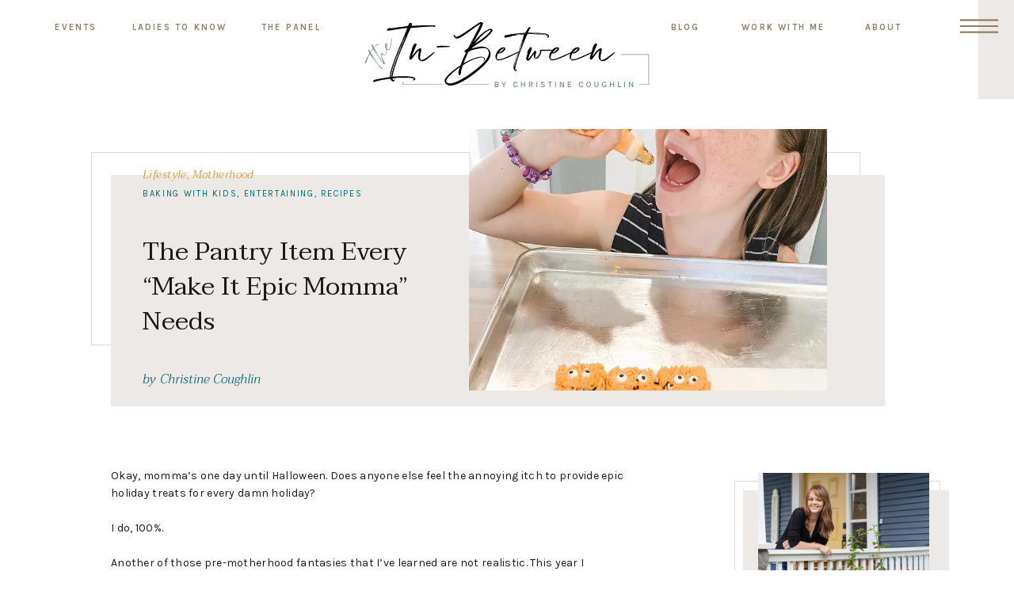

--- FILE ---
content_type: text/html; charset=UTF-8
request_url: https://the-inbetween.ca/the-pantry-item-every-make-it-epic-momma-needs/
body_size: 25312
content:
<!DOCTYPE html>
<html lang="en-US" class="d">
<head>
<link rel="stylesheet" type="text/css" href="//lib.showit.co/engine/2.2.6/showit.css" />
<meta name='robots' content='index, follow, max-image-preview:large, max-snippet:-1, max-video-preview:-1' />

	<!-- This site is optimized with the Yoast SEO Premium plugin v18.1 (Yoast SEO v26.6) - https://yoast.com/wordpress/plugins/seo/ -->
	<title>The Pantry Item Every &quot;Make It Epic Momma&quot; Needs &#8902; The In-Between by Christine Coughlin</title>
	<meta name="description" content="Expectations vs. reality when baking with kids, the Halloween version. And the one item you need in your pantry that will make your kids think you&#039;re the best." />
	<link rel="canonical" href="https://the-inbetween.ca/the-pantry-item-every-make-it-epic-momma-needs/" />
	<meta property="og:locale" content="en_US" />
	<meta property="og:type" content="article" />
	<meta property="og:title" content="The Pantry Item Every &quot;Make It Epic Momma&quot; Needs" />
	<meta property="og:description" content="Expectations vs. reality when baking with kids, the Halloween version. And the one item you need in your pantry that will make your kids think you&#039;re the best." />
	<meta property="og:url" content="https://the-inbetween.ca/the-pantry-item-every-make-it-epic-momma-needs/" />
	<meta property="og:site_name" content="The In-Between by Christine Coughlin" />
	<meta property="article:published_time" content="2021-09-20T19:42:18+00:00" />
	<meta property="article:modified_time" content="2021-11-27T06:41:28+00:00" />
	<meta property="og:image" content="https://the-inbetween.ca/wp-content/uploads/2021/09/halloween-baking-with-kids-3.jpg" />
	<meta property="og:image:width" content="735" />
	<meta property="og:image:height" content="735" />
	<meta property="og:image:type" content="image/jpeg" />
	<meta name="author" content="Christine Coughlin" />
	<meta name="twitter:card" content="summary_large_image" />
	<meta name="twitter:description" content="Expectations vs. reality when baking with kids, the Halloween version. And the one item you need in your pantry that will make your kids think you&#039;re the best." />
	<meta name="twitter:label1" content="Written by" />
	<meta name="twitter:data1" content="Christine Coughlin" />
	<meta name="twitter:label2" content="Est. reading time" />
	<meta name="twitter:data2" content="3 minutes" />
	<script type="application/ld+json" class="yoast-schema-graph">{"@context":"https://schema.org","@graph":[{"@type":"Article","@id":"https://the-inbetween.ca/the-pantry-item-every-make-it-epic-momma-needs/#article","isPartOf":{"@id":"https://the-inbetween.ca/the-pantry-item-every-make-it-epic-momma-needs/"},"author":{"name":"Christine Coughlin","@id":"https://the-inbetween.ca/#/schema/person/43c74f7179c197d15d37af4ed1c8bf36"},"headline":"The Pantry Item Every &#8220;Make It Epic Momma&#8221; Needs","datePublished":"2021-09-20T19:42:18+00:00","dateModified":"2021-11-27T06:41:28+00:00","mainEntityOfPage":{"@id":"https://the-inbetween.ca/the-pantry-item-every-make-it-epic-momma-needs/"},"wordCount":443,"commentCount":0,"publisher":{"@id":"https://the-inbetween.ca/#/schema/person/43c74f7179c197d15d37af4ed1c8bf36"},"image":{"@id":"https://the-inbetween.ca/the-pantry-item-every-make-it-epic-momma-needs/#primaryimage"},"thumbnailUrl":"https://i0.wp.com/the-inbetween.ca/wp-content/uploads/2021/09/halloween-baking-with-kids-3.jpg?fit=735%2C735&ssl=1","keywords":["Baking with Kids","Entertaining","Recipes"],"articleSection":["Lifestyle","Motherhood"],"inLanguage":"en-US","potentialAction":[{"@type":"CommentAction","name":"Comment","target":["https://the-inbetween.ca/the-pantry-item-every-make-it-epic-momma-needs/#respond"]}]},{"@type":"WebPage","@id":"https://the-inbetween.ca/the-pantry-item-every-make-it-epic-momma-needs/","url":"https://the-inbetween.ca/the-pantry-item-every-make-it-epic-momma-needs/","name":"The Pantry Item Every \"Make It Epic Momma\" Needs &#8902; The In-Between by Christine Coughlin","isPartOf":{"@id":"https://the-inbetween.ca/#website"},"primaryImageOfPage":{"@id":"https://the-inbetween.ca/the-pantry-item-every-make-it-epic-momma-needs/#primaryimage"},"image":{"@id":"https://the-inbetween.ca/the-pantry-item-every-make-it-epic-momma-needs/#primaryimage"},"thumbnailUrl":"https://i0.wp.com/the-inbetween.ca/wp-content/uploads/2021/09/halloween-baking-with-kids-3.jpg?fit=735%2C735&ssl=1","datePublished":"2021-09-20T19:42:18+00:00","dateModified":"2021-11-27T06:41:28+00:00","description":"Expectations vs. reality when baking with kids, the Halloween version. And the one item you need in your pantry that will make your kids think you're the best.","breadcrumb":{"@id":"https://the-inbetween.ca/the-pantry-item-every-make-it-epic-momma-needs/#breadcrumb"},"inLanguage":"en-US","potentialAction":[{"@type":"ReadAction","target":["https://the-inbetween.ca/the-pantry-item-every-make-it-epic-momma-needs/"]}]},{"@type":"ImageObject","inLanguage":"en-US","@id":"https://the-inbetween.ca/the-pantry-item-every-make-it-epic-momma-needs/#primaryimage","url":"https://i0.wp.com/the-inbetween.ca/wp-content/uploads/2021/09/halloween-baking-with-kids-3.jpg?fit=735%2C735&ssl=1","contentUrl":"https://i0.wp.com/the-inbetween.ca/wp-content/uploads/2021/09/halloween-baking-with-kids-3.jpg?fit=735%2C735&ssl=1","width":735,"height":735,"caption":"halloween baking with kids"},{"@type":"BreadcrumbList","@id":"https://the-inbetween.ca/the-pantry-item-every-make-it-epic-momma-needs/#breadcrumb","itemListElement":[{"@type":"ListItem","position":1,"name":"Home","item":"https://the-inbetween.ca/"},{"@type":"ListItem","position":2,"name":"Blog","item":"https://the-inbetween.ca/blog/"},{"@type":"ListItem","position":3,"name":"The Pantry Item Every &#8220;Make It Epic Momma&#8221; Needs"}]},{"@type":"WebSite","@id":"https://the-inbetween.ca/#website","url":"https://the-inbetween.ca/","name":"The In-Between by Christine Coughlin","description":"The Imperfect Art of Adulting","publisher":{"@id":"https://the-inbetween.ca/#/schema/person/43c74f7179c197d15d37af4ed1c8bf36"},"potentialAction":[{"@type":"SearchAction","target":{"@type":"EntryPoint","urlTemplate":"https://the-inbetween.ca/?s={search_term_string}"},"query-input":{"@type":"PropertyValueSpecification","valueRequired":true,"valueName":"search_term_string"}}],"inLanguage":"en-US"},{"@type":["Person","Organization"],"@id":"https://the-inbetween.ca/#/schema/person/43c74f7179c197d15d37af4ed1c8bf36","name":"Christine Coughlin","image":{"@type":"ImageObject","inLanguage":"en-US","@id":"https://the-inbetween.ca/#/schema/person/image/","url":"https://secure.gravatar.com/avatar/b5c24cd6050f3109dc52e150f6c04aa68473315a1b1b4364cd0efa29e3122c7c?s=96&d=mm&r=g","contentUrl":"https://secure.gravatar.com/avatar/b5c24cd6050f3109dc52e150f6c04aa68473315a1b1b4364cd0efa29e3122c7c?s=96&d=mm&r=g","caption":"Christine Coughlin"},"logo":{"@id":"https://the-inbetween.ca/#/schema/person/image/"},"url":"https://the-inbetween.ca/author/christinesweetpetite-ca/"}]}</script>
	<!-- / Yoast SEO Premium plugin. -->


<link rel='dns-prefetch' href='//stats.wp.com' />
<link rel='preconnect' href='//c0.wp.com' />
<link rel='preconnect' href='//i0.wp.com' />
<link rel="alternate" type="application/rss+xml" title="The In-Between by Christine Coughlin &raquo; Feed" href="https://the-inbetween.ca/feed/" />
<link rel="alternate" type="application/rss+xml" title="The In-Between by Christine Coughlin &raquo; Comments Feed" href="https://the-inbetween.ca/comments/feed/" />
<link rel="alternate" type="application/rss+xml" title="The In-Between by Christine Coughlin &raquo; The Pantry Item Every &#8220;Make It Epic Momma&#8221; Needs Comments Feed" href="https://the-inbetween.ca/the-pantry-item-every-make-it-epic-momma-needs/feed/" />
<script type="text/javascript">
/* <![CDATA[ */
window._wpemojiSettings = {"baseUrl":"https:\/\/s.w.org\/images\/core\/emoji\/16.0.1\/72x72\/","ext":".png","svgUrl":"https:\/\/s.w.org\/images\/core\/emoji\/16.0.1\/svg\/","svgExt":".svg","source":{"concatemoji":"https:\/\/the-inbetween.ca\/wp-includes\/js\/wp-emoji-release.min.js?ver=6.8.3"}};
/*! This file is auto-generated */
!function(s,n){var o,i,e;function c(e){try{var t={supportTests:e,timestamp:(new Date).valueOf()};sessionStorage.setItem(o,JSON.stringify(t))}catch(e){}}function p(e,t,n){e.clearRect(0,0,e.canvas.width,e.canvas.height),e.fillText(t,0,0);var t=new Uint32Array(e.getImageData(0,0,e.canvas.width,e.canvas.height).data),a=(e.clearRect(0,0,e.canvas.width,e.canvas.height),e.fillText(n,0,0),new Uint32Array(e.getImageData(0,0,e.canvas.width,e.canvas.height).data));return t.every(function(e,t){return e===a[t]})}function u(e,t){e.clearRect(0,0,e.canvas.width,e.canvas.height),e.fillText(t,0,0);for(var n=e.getImageData(16,16,1,1),a=0;a<n.data.length;a++)if(0!==n.data[a])return!1;return!0}function f(e,t,n,a){switch(t){case"flag":return n(e,"\ud83c\udff3\ufe0f\u200d\u26a7\ufe0f","\ud83c\udff3\ufe0f\u200b\u26a7\ufe0f")?!1:!n(e,"\ud83c\udde8\ud83c\uddf6","\ud83c\udde8\u200b\ud83c\uddf6")&&!n(e,"\ud83c\udff4\udb40\udc67\udb40\udc62\udb40\udc65\udb40\udc6e\udb40\udc67\udb40\udc7f","\ud83c\udff4\u200b\udb40\udc67\u200b\udb40\udc62\u200b\udb40\udc65\u200b\udb40\udc6e\u200b\udb40\udc67\u200b\udb40\udc7f");case"emoji":return!a(e,"\ud83e\udedf")}return!1}function g(e,t,n,a){var r="undefined"!=typeof WorkerGlobalScope&&self instanceof WorkerGlobalScope?new OffscreenCanvas(300,150):s.createElement("canvas"),o=r.getContext("2d",{willReadFrequently:!0}),i=(o.textBaseline="top",o.font="600 32px Arial",{});return e.forEach(function(e){i[e]=t(o,e,n,a)}),i}function t(e){var t=s.createElement("script");t.src=e,t.defer=!0,s.head.appendChild(t)}"undefined"!=typeof Promise&&(o="wpEmojiSettingsSupports",i=["flag","emoji"],n.supports={everything:!0,everythingExceptFlag:!0},e=new Promise(function(e){s.addEventListener("DOMContentLoaded",e,{once:!0})}),new Promise(function(t){var n=function(){try{var e=JSON.parse(sessionStorage.getItem(o));if("object"==typeof e&&"number"==typeof e.timestamp&&(new Date).valueOf()<e.timestamp+604800&&"object"==typeof e.supportTests)return e.supportTests}catch(e){}return null}();if(!n){if("undefined"!=typeof Worker&&"undefined"!=typeof OffscreenCanvas&&"undefined"!=typeof URL&&URL.createObjectURL&&"undefined"!=typeof Blob)try{var e="postMessage("+g.toString()+"("+[JSON.stringify(i),f.toString(),p.toString(),u.toString()].join(",")+"));",a=new Blob([e],{type:"text/javascript"}),r=new Worker(URL.createObjectURL(a),{name:"wpTestEmojiSupports"});return void(r.onmessage=function(e){c(n=e.data),r.terminate(),t(n)})}catch(e){}c(n=g(i,f,p,u))}t(n)}).then(function(e){for(var t in e)n.supports[t]=e[t],n.supports.everything=n.supports.everything&&n.supports[t],"flag"!==t&&(n.supports.everythingExceptFlag=n.supports.everythingExceptFlag&&n.supports[t]);n.supports.everythingExceptFlag=n.supports.everythingExceptFlag&&!n.supports.flag,n.DOMReady=!1,n.readyCallback=function(){n.DOMReady=!0}}).then(function(){return e}).then(function(){var e;n.supports.everything||(n.readyCallback(),(e=n.source||{}).concatemoji?t(e.concatemoji):e.wpemoji&&e.twemoji&&(t(e.twemoji),t(e.wpemoji)))}))}((window,document),window._wpemojiSettings);
/* ]]> */
</script>
<link rel='stylesheet' id='jetpack_related-posts-css' href='https://c0.wp.com/p/jetpack/15.3.1/modules/related-posts/related-posts.css' type='text/css' media='all' />
<style id='wp-emoji-styles-inline-css' type='text/css'>

	img.wp-smiley, img.emoji {
		display: inline !important;
		border: none !important;
		box-shadow: none !important;
		height: 1em !important;
		width: 1em !important;
		margin: 0 0.07em !important;
		vertical-align: -0.1em !important;
		background: none !important;
		padding: 0 !important;
	}
</style>
<link rel='stylesheet' id='wp-block-library-css' href='https://c0.wp.com/c/6.8.3/wp-includes/css/dist/block-library/style.min.css' type='text/css' media='all' />
<style id='classic-theme-styles-inline-css' type='text/css'>
/*! This file is auto-generated */
.wp-block-button__link{color:#fff;background-color:#32373c;border-radius:9999px;box-shadow:none;text-decoration:none;padding:calc(.667em + 2px) calc(1.333em + 2px);font-size:1.125em}.wp-block-file__button{background:#32373c;color:#fff;text-decoration:none}
</style>
<link rel='stylesheet' id='mediaelement-css' href='https://c0.wp.com/c/6.8.3/wp-includes/js/mediaelement/mediaelementplayer-legacy.min.css' type='text/css' media='all' />
<link rel='stylesheet' id='wp-mediaelement-css' href='https://c0.wp.com/c/6.8.3/wp-includes/js/mediaelement/wp-mediaelement.min.css' type='text/css' media='all' />
<style id='jetpack-sharing-buttons-style-inline-css' type='text/css'>
.jetpack-sharing-buttons__services-list{display:flex;flex-direction:row;flex-wrap:wrap;gap:0;list-style-type:none;margin:5px;padding:0}.jetpack-sharing-buttons__services-list.has-small-icon-size{font-size:12px}.jetpack-sharing-buttons__services-list.has-normal-icon-size{font-size:16px}.jetpack-sharing-buttons__services-list.has-large-icon-size{font-size:24px}.jetpack-sharing-buttons__services-list.has-huge-icon-size{font-size:36px}@media print{.jetpack-sharing-buttons__services-list{display:none!important}}.editor-styles-wrapper .wp-block-jetpack-sharing-buttons{gap:0;padding-inline-start:0}ul.jetpack-sharing-buttons__services-list.has-background{padding:1.25em 2.375em}
</style>
<style id='global-styles-inline-css' type='text/css'>
:root{--wp--preset--aspect-ratio--square: 1;--wp--preset--aspect-ratio--4-3: 4/3;--wp--preset--aspect-ratio--3-4: 3/4;--wp--preset--aspect-ratio--3-2: 3/2;--wp--preset--aspect-ratio--2-3: 2/3;--wp--preset--aspect-ratio--16-9: 16/9;--wp--preset--aspect-ratio--9-16: 9/16;--wp--preset--color--black: #000000;--wp--preset--color--cyan-bluish-gray: #abb8c3;--wp--preset--color--white: #ffffff;--wp--preset--color--pale-pink: #f78da7;--wp--preset--color--vivid-red: #cf2e2e;--wp--preset--color--luminous-vivid-orange: #ff6900;--wp--preset--color--luminous-vivid-amber: #fcb900;--wp--preset--color--light-green-cyan: #7bdcb5;--wp--preset--color--vivid-green-cyan: #00d084;--wp--preset--color--pale-cyan-blue: #8ed1fc;--wp--preset--color--vivid-cyan-blue: #0693e3;--wp--preset--color--vivid-purple: #9b51e0;--wp--preset--gradient--vivid-cyan-blue-to-vivid-purple: linear-gradient(135deg,rgba(6,147,227,1) 0%,rgb(155,81,224) 100%);--wp--preset--gradient--light-green-cyan-to-vivid-green-cyan: linear-gradient(135deg,rgb(122,220,180) 0%,rgb(0,208,130) 100%);--wp--preset--gradient--luminous-vivid-amber-to-luminous-vivid-orange: linear-gradient(135deg,rgba(252,185,0,1) 0%,rgba(255,105,0,1) 100%);--wp--preset--gradient--luminous-vivid-orange-to-vivid-red: linear-gradient(135deg,rgba(255,105,0,1) 0%,rgb(207,46,46) 100%);--wp--preset--gradient--very-light-gray-to-cyan-bluish-gray: linear-gradient(135deg,rgb(238,238,238) 0%,rgb(169,184,195) 100%);--wp--preset--gradient--cool-to-warm-spectrum: linear-gradient(135deg,rgb(74,234,220) 0%,rgb(151,120,209) 20%,rgb(207,42,186) 40%,rgb(238,44,130) 60%,rgb(251,105,98) 80%,rgb(254,248,76) 100%);--wp--preset--gradient--blush-light-purple: linear-gradient(135deg,rgb(255,206,236) 0%,rgb(152,150,240) 100%);--wp--preset--gradient--blush-bordeaux: linear-gradient(135deg,rgb(254,205,165) 0%,rgb(254,45,45) 50%,rgb(107,0,62) 100%);--wp--preset--gradient--luminous-dusk: linear-gradient(135deg,rgb(255,203,112) 0%,rgb(199,81,192) 50%,rgb(65,88,208) 100%);--wp--preset--gradient--pale-ocean: linear-gradient(135deg,rgb(255,245,203) 0%,rgb(182,227,212) 50%,rgb(51,167,181) 100%);--wp--preset--gradient--electric-grass: linear-gradient(135deg,rgb(202,248,128) 0%,rgb(113,206,126) 100%);--wp--preset--gradient--midnight: linear-gradient(135deg,rgb(2,3,129) 0%,rgb(40,116,252) 100%);--wp--preset--font-size--small: 13px;--wp--preset--font-size--medium: 20px;--wp--preset--font-size--large: 36px;--wp--preset--font-size--x-large: 42px;--wp--preset--spacing--20: 0.44rem;--wp--preset--spacing--30: 0.67rem;--wp--preset--spacing--40: 1rem;--wp--preset--spacing--50: 1.5rem;--wp--preset--spacing--60: 2.25rem;--wp--preset--spacing--70: 3.38rem;--wp--preset--spacing--80: 5.06rem;--wp--preset--shadow--natural: 6px 6px 9px rgba(0, 0, 0, 0.2);--wp--preset--shadow--deep: 12px 12px 50px rgba(0, 0, 0, 0.4);--wp--preset--shadow--sharp: 6px 6px 0px rgba(0, 0, 0, 0.2);--wp--preset--shadow--outlined: 6px 6px 0px -3px rgba(255, 255, 255, 1), 6px 6px rgba(0, 0, 0, 1);--wp--preset--shadow--crisp: 6px 6px 0px rgba(0, 0, 0, 1);}:where(.is-layout-flex){gap: 0.5em;}:where(.is-layout-grid){gap: 0.5em;}body .is-layout-flex{display: flex;}.is-layout-flex{flex-wrap: wrap;align-items: center;}.is-layout-flex > :is(*, div){margin: 0;}body .is-layout-grid{display: grid;}.is-layout-grid > :is(*, div){margin: 0;}:where(.wp-block-columns.is-layout-flex){gap: 2em;}:where(.wp-block-columns.is-layout-grid){gap: 2em;}:where(.wp-block-post-template.is-layout-flex){gap: 1.25em;}:where(.wp-block-post-template.is-layout-grid){gap: 1.25em;}.has-black-color{color: var(--wp--preset--color--black) !important;}.has-cyan-bluish-gray-color{color: var(--wp--preset--color--cyan-bluish-gray) !important;}.has-white-color{color: var(--wp--preset--color--white) !important;}.has-pale-pink-color{color: var(--wp--preset--color--pale-pink) !important;}.has-vivid-red-color{color: var(--wp--preset--color--vivid-red) !important;}.has-luminous-vivid-orange-color{color: var(--wp--preset--color--luminous-vivid-orange) !important;}.has-luminous-vivid-amber-color{color: var(--wp--preset--color--luminous-vivid-amber) !important;}.has-light-green-cyan-color{color: var(--wp--preset--color--light-green-cyan) !important;}.has-vivid-green-cyan-color{color: var(--wp--preset--color--vivid-green-cyan) !important;}.has-pale-cyan-blue-color{color: var(--wp--preset--color--pale-cyan-blue) !important;}.has-vivid-cyan-blue-color{color: var(--wp--preset--color--vivid-cyan-blue) !important;}.has-vivid-purple-color{color: var(--wp--preset--color--vivid-purple) !important;}.has-black-background-color{background-color: var(--wp--preset--color--black) !important;}.has-cyan-bluish-gray-background-color{background-color: var(--wp--preset--color--cyan-bluish-gray) !important;}.has-white-background-color{background-color: var(--wp--preset--color--white) !important;}.has-pale-pink-background-color{background-color: var(--wp--preset--color--pale-pink) !important;}.has-vivid-red-background-color{background-color: var(--wp--preset--color--vivid-red) !important;}.has-luminous-vivid-orange-background-color{background-color: var(--wp--preset--color--luminous-vivid-orange) !important;}.has-luminous-vivid-amber-background-color{background-color: var(--wp--preset--color--luminous-vivid-amber) !important;}.has-light-green-cyan-background-color{background-color: var(--wp--preset--color--light-green-cyan) !important;}.has-vivid-green-cyan-background-color{background-color: var(--wp--preset--color--vivid-green-cyan) !important;}.has-pale-cyan-blue-background-color{background-color: var(--wp--preset--color--pale-cyan-blue) !important;}.has-vivid-cyan-blue-background-color{background-color: var(--wp--preset--color--vivid-cyan-blue) !important;}.has-vivid-purple-background-color{background-color: var(--wp--preset--color--vivid-purple) !important;}.has-black-border-color{border-color: var(--wp--preset--color--black) !important;}.has-cyan-bluish-gray-border-color{border-color: var(--wp--preset--color--cyan-bluish-gray) !important;}.has-white-border-color{border-color: var(--wp--preset--color--white) !important;}.has-pale-pink-border-color{border-color: var(--wp--preset--color--pale-pink) !important;}.has-vivid-red-border-color{border-color: var(--wp--preset--color--vivid-red) !important;}.has-luminous-vivid-orange-border-color{border-color: var(--wp--preset--color--luminous-vivid-orange) !important;}.has-luminous-vivid-amber-border-color{border-color: var(--wp--preset--color--luminous-vivid-amber) !important;}.has-light-green-cyan-border-color{border-color: var(--wp--preset--color--light-green-cyan) !important;}.has-vivid-green-cyan-border-color{border-color: var(--wp--preset--color--vivid-green-cyan) !important;}.has-pale-cyan-blue-border-color{border-color: var(--wp--preset--color--pale-cyan-blue) !important;}.has-vivid-cyan-blue-border-color{border-color: var(--wp--preset--color--vivid-cyan-blue) !important;}.has-vivid-purple-border-color{border-color: var(--wp--preset--color--vivid-purple) !important;}.has-vivid-cyan-blue-to-vivid-purple-gradient-background{background: var(--wp--preset--gradient--vivid-cyan-blue-to-vivid-purple) !important;}.has-light-green-cyan-to-vivid-green-cyan-gradient-background{background: var(--wp--preset--gradient--light-green-cyan-to-vivid-green-cyan) !important;}.has-luminous-vivid-amber-to-luminous-vivid-orange-gradient-background{background: var(--wp--preset--gradient--luminous-vivid-amber-to-luminous-vivid-orange) !important;}.has-luminous-vivid-orange-to-vivid-red-gradient-background{background: var(--wp--preset--gradient--luminous-vivid-orange-to-vivid-red) !important;}.has-very-light-gray-to-cyan-bluish-gray-gradient-background{background: var(--wp--preset--gradient--very-light-gray-to-cyan-bluish-gray) !important;}.has-cool-to-warm-spectrum-gradient-background{background: var(--wp--preset--gradient--cool-to-warm-spectrum) !important;}.has-blush-light-purple-gradient-background{background: var(--wp--preset--gradient--blush-light-purple) !important;}.has-blush-bordeaux-gradient-background{background: var(--wp--preset--gradient--blush-bordeaux) !important;}.has-luminous-dusk-gradient-background{background: var(--wp--preset--gradient--luminous-dusk) !important;}.has-pale-ocean-gradient-background{background: var(--wp--preset--gradient--pale-ocean) !important;}.has-electric-grass-gradient-background{background: var(--wp--preset--gradient--electric-grass) !important;}.has-midnight-gradient-background{background: var(--wp--preset--gradient--midnight) !important;}.has-small-font-size{font-size: var(--wp--preset--font-size--small) !important;}.has-medium-font-size{font-size: var(--wp--preset--font-size--medium) !important;}.has-large-font-size{font-size: var(--wp--preset--font-size--large) !important;}.has-x-large-font-size{font-size: var(--wp--preset--font-size--x-large) !important;}
:where(.wp-block-post-template.is-layout-flex){gap: 1.25em;}:where(.wp-block-post-template.is-layout-grid){gap: 1.25em;}
:where(.wp-block-columns.is-layout-flex){gap: 2em;}:where(.wp-block-columns.is-layout-grid){gap: 2em;}
:root :where(.wp-block-pullquote){font-size: 1.5em;line-height: 1.6;}
</style>
<link rel='stylesheet' id='jpibfi-style-css' href='https://the-inbetween.ca/wp-content/plugins/jquery-pin-it-button-for-images/css/client.css?ver=3.0.6' type='text/css' media='all' />
<link rel='stylesheet' id='pub-style-css' href='https://the-inbetween.ca/wp-content/themes/showit/pubs/hsgjguworr2nbq_1r8cwqg/20250121234553Sxvnnw4/assets/pub.css?ver=1737503167' type='text/css' media='all' />
<script type="text/javascript" id="jetpack_related-posts-js-extra">
/* <![CDATA[ */
var related_posts_js_options = {"post_heading":"h4"};
/* ]]> */
</script>
<script type="text/javascript" src="https://c0.wp.com/p/jetpack/15.3.1/_inc/build/related-posts/related-posts.min.js" id="jetpack_related-posts-js"></script>
<script type="text/javascript" src="https://c0.wp.com/c/6.8.3/wp-includes/js/jquery/jquery.min.js" id="jquery-core-js"></script>
<script type="text/javascript" id="jquery-core-js-after">
/* <![CDATA[ */
$ = jQuery;
/* ]]> */
</script>
<script type="text/javascript" src="https://c0.wp.com/c/6.8.3/wp-includes/js/jquery/jquery-migrate.min.js" id="jquery-migrate-js"></script>
<script type="text/javascript" src="https://the-inbetween.ca/wp-content/themes/showit/pubs/hsgjguworr2nbq_1r8cwqg/20250121234553Sxvnnw4/assets/pub.js?ver=1737503167" id="pub-script-js"></script>
<link rel="https://api.w.org/" href="https://the-inbetween.ca/wp-json/" /><link rel="alternate" title="JSON" type="application/json" href="https://the-inbetween.ca/wp-json/wp/v2/posts/199" /><link rel="EditURI" type="application/rsd+xml" title="RSD" href="https://the-inbetween.ca/xmlrpc.php?rsd" />
<link rel='shortlink' href='https://the-inbetween.ca/?p=199' />
<link rel="alternate" title="oEmbed (JSON)" type="application/json+oembed" href="https://the-inbetween.ca/wp-json/oembed/1.0/embed?url=https%3A%2F%2Fthe-inbetween.ca%2Fthe-pantry-item-every-make-it-epic-momma-needs%2F" />
<link rel="alternate" title="oEmbed (XML)" type="text/xml+oembed" href="https://the-inbetween.ca/wp-json/oembed/1.0/embed?url=https%3A%2F%2Fthe-inbetween.ca%2Fthe-pantry-item-every-make-it-epic-momma-needs%2F&#038;format=xml" />
<style type="text/css">
	a.pinit-button.custom span {
		}

	.pinit-hover {
		opacity: 0.8 !important;
		filter: alpha(opacity=80) !important;
	}
	a.pinit-button {
	border-bottom: 0 !important;
	box-shadow: none !important;
	margin-bottom: 0 !important;
}
a.pinit-button::after {
    display: none;
}</style>
			<style>img#wpstats{display:none}</style>
		<style type="text/css">.recentcomments a{display:inline !important;padding:0 !important;margin:0 !important;}</style>
<meta charset="UTF-8" />
<meta name="viewport" content="width=device-width, initial-scale=1" />
<link rel="icon" type="image/png" href="//static.showit.co/200/JxoEoq0MQt6aFPahO_MHdw/134156/theinbetween-toad-02.png" />
<link rel="preconnect" href="https://static.showit.co" />

<script>
(function(w, d, t, h, s, n) {
w.FlodeskObject = n;
var fn = function() {
(w[n].q = w[n].q || []).push(arguments);
};
w[n] = w[n] || fn;
var f = d.getElementsByTagName(t)[0];
var v = '?v=' + Math.floor(new Date().getTime() / (120 * 1000)) * 60;
var sm = d.createElement(t);
sm.async = true;
sm.type = 'module';
sm.src = h + s + '.mjs' + v;
f.parentNode.insertBefore(sm, f);
var sn = d.createElement(t);
sn.async = true;
sn.noModule = true;
sn.src = h + s + '.js' + v;
f.parentNode.insertBefore(sn, f);
})(window, document, 'script', 'https://assets.flodesk.com', '/universal', 'fd');
</script>
<link rel="preconnect" href="https://fonts.googleapis.com">
<link rel="preconnect" href="https://fonts.gstatic.com" crossorigin>
<link href="https://fonts.googleapis.com/css?family=Karla:700|Taviraj:regular|Taviraj:300italic|Karla:regular|Karla:italic" rel="stylesheet" type="text/css"/>
<style>
@font-face{font-family:Wild Spirit;src:url('//static.showit.co/file/sAgetXPGShqV8cJbOTvPBg/134156/wild_spirit.woff');}
</style>
<script id="init_data" type="application/json">
{"mobile":{"w":320,"bgMediaType":"none","bgFillType":"color","bgColor":"colors-7"},"desktop":{"w":1200,"defaultTrIn":{"type":"fade"},"defaultTrOut":{"type":"fade"},"bgColor":"colors-7","bgMediaType":"none","bgFillType":"color"},"sid":"hsgjguworr2nbq_1r8cwqg","break":768,"assetURL":"//static.showit.co","contactFormId":"134156/258938","cfAction":"aHR0cHM6Ly9jbGllbnRzZXJ2aWNlLnNob3dpdC5jby9jb250YWN0Zm9ybQ==","sgAction":"aHR0cHM6Ly9jbGllbnRzZXJ2aWNlLnNob3dpdC5jby9zb2NpYWxncmlk","blockData":[{"slug":"intro","visible":"a","states":[],"d":{"h":1,"w":1200,"locking":{"side":"st"},"bgFillType":"color","bgColor":"colors-7","bgMediaType":"none"},"m":{"h":1,"w":320,"bgFillType":"color","bgColor":"#FFFFFF","bgMediaType":"none"}},{"slug":"header","visible":"a","states":[],"d":{"h":103,"w":1200,"locking":{"scrollOffset":1},"bgFillType":"color","bgColor":"colors-7","bgMediaType":"none"},"m":{"h":95,"w":320,"locking":{"scrollOffset":1},"bgFillType":"color","bgColor":"#000000:0","bgMediaType":"none"}},{"slug":"post-title","visible":"a","states":[],"d":{"h":450,"w":1200,"locking":{"offset":100},"nature":"dH","bgFillType":"color","bgColor":"#FFFFFF","bgMediaType":"none"},"m":{"h":438,"w":320,"nature":"dH","bgFillType":"color","bgColor":"#FFFFFF","bgMediaType":"none"}},{"slug":"sidebar","visible":"d","states":[],"d":{"h":5,"w":1200,"locking":{"offset":100},"bgFillType":"color","bgColor":"#000000:0","bgMediaType":"none"},"m":{"h":200,"w":320,"bgFillType":"color","bgColor":"#000000:0","bgMediaType":"none"},"wpPostLookup":true},{"slug":"post-content","visible":"a","states":[],"d":{"h":460,"w":1200,"nature":"dH","bgFillType":"color","bgColor":"#FFFFFF","bgMediaType":"none"},"m":{"h":996,"w":320,"nature":"dH","bgFillType":"color","bgColor":"#FFFFFF","bgMediaType":"none"}},{"slug":"comments","visible":"a","states":[],"d":{"h":135,"w":1200,"nature":"dH","bgFillType":"color","bgColor":"#FFFFFF","bgMediaType":"none"},"m":{"h":100,"w":320,"nature":"dH","bgFillType":"color","bgColor":"#FFFFFF","bgMediaType":"none"}},{"slug":"comments-form","visible":"a","states":[],"d":{"h":143,"w":1200,"nature":"dH","bgFillType":"color","bgColor":"#FFFFFF","bgMediaType":"none"},"m":{"h":137,"w":320,"nature":"dH","bgFillType":"color","bgColor":"#FFFFFF","bgMediaType":"none"}},{"slug":"instagram","visible":"a","states":[],"d":{"h":340,"w":1200,"bgFillType":"color","bgColor":"colors-7","bgMediaType":"none"},"m":{"h":309,"w":320,"bgFillType":"color","bgColor":"colors-7","bgMediaType":"none"}},{"slug":"footer","visible":"a","states":[],"d":{"h":390,"w":1200,"bgFillType":"color","bgColor":"colors-7","bgMediaType":"none"},"m":{"h":765,"w":320,"bgFillType":"color","bgColor":"colors-7","bgMediaType":"none"}},{"slug":"main-menu","visible":"a","states":[],"d":{"h":750,"w":1200,"locking":{"side":"t"},"nature":"wH","bgFillType":"color","bgColor":"#000000:0","bgMediaType":"none"},"m":{"h":550,"w":320,"locking":{"side":"t"},"nature":"wH","bgFillType":"color","bgColor":"colors-4","bgMediaType":"none"}}],"elementData":[{"type":"simple","visible":"a","id":"intro_0","blockId":"intro","m":{"x":285,"y":0,"w":35,"h":85,"a":0},"d":{"x":1155,"y":0,"w":45,"h":125,"a":0,"lockH":"r"}},{"type":"icon","visible":"a","id":"intro_1","blockId":"intro","m":{"x":255,"y":-4,"w":60,"h":60,"a":0},"d":{"x":1121,"y":-2,"w":70,"h":70,"a":0,"lockH":"r"},"pc":[{"type":"show","block":"main-menu"}]},{"type":"svg","visible":"a","id":"header_0","blockId":"header","m":{"x":10,"y":15,"w":224,"h":63,"a":0},"d":{"x":409,"y":16,"w":382,"h":107,"a":0},"c":{"key":"ZR0AHRzIRjOOjuIuvFhw4A/134156/christine_logo_draft_v1-05.svg","aspect_ratio":3.57143}},{"type":"text","visible":"d","id":"header_1","blockId":"header","m":{"x":112,"y":40,"w":96,"h":16,"a":0},"d":{"x":1027,"y":25,"w":96,"h":37,"a":0}},{"type":"text","visible":"d","id":"header_2","blockId":"header","m":{"x":112,"y":40,"w":96,"h":16,"a":0},"d":{"x":777,"y":25,"w":96,"h":16,"a":0}},{"type":"text","visible":"d","id":"header_3","blockId":"header","m":{"x":112,"y":40,"w":96,"h":16,"a":0},"d":{"x":883,"y":25,"w":132,"h":16,"a":0}},{"type":"text","visible":"d","id":"header_4","blockId":"header","m":{"x":122,"y":50,"w":96,"h":16,"a":0},"d":{"x":-10,"y":25,"w":132,"h":16,"a":0}},{"type":"text","visible":"d","id":"header_5","blockId":"header","m":{"x":112,"y":40,"w":96,"h":16,"a":0},"d":{"x":118,"y":25,"w":137,"h":16,"a":0}},{"type":"text","visible":"a","id":"header_6","blockId":"header","m":{"x":-148,"y":276,"w":96,"h":16,"a":0},"d":{"x":290,"y":25,"w":96,"h":16,"a":0}},{"type":"simple","visible":"a","id":"post-title_0","blockId":"post-title","m":{"x":22,"y":6,"w":232,"h":364,"a":0,"lockV":"bs"},"d":{"x":75,"y":88,"w":971,"h":244,"a":0}},{"type":"simple","visible":"a","id":"post-title_1","blockId":"post-title","m":{"x":32,"y":27,"w":232,"h":390,"a":0,"lockV":"bs"},"d":{"x":100,"y":117,"w":977,"h":248,"a":0,"lockV":"bs"}},{"type":"graphic","visible":"a","id":"post-title_2","blockId":"post-title","m":{"x":12,"y":39,"w":241,"h":162,"a":0},"d":{"x":552,"y":59,"w":452,"h":330,"a":0},"c":{"key":"IRE1UvnUTGuMpR6R92If1g/134156/img_0768.jpg","aspect_ratio":1.5}},{"type":"text","visible":"a","id":"post-title_3","blockId":"post-title","m":{"x":55,"y":256,"w":200,"h":105,"a":0},"d":{"x":140,"y":192,"w":385,"h":91,"a":0}},{"type":"text","visible":"a","id":"post-title_4","blockId":"post-title","m":{"x":55,"y":378,"w":28,"h":20,"a":0,"lockV":"b"},"d":{"x":140,"y":319,"w":37,"h":23,"a":0,"lockV":"b"}},{"type":"text","visible":"a","id":"post-title_5","blockId":"post-title","m":{"x":74,"y":378,"w":174,"h":20,"a":0,"lockV":"b"},"d":{"x":162,"y":319,"w":328,"h":23,"a":0,"lockV":"b"}},{"type":"text","visible":"a","id":"post-title_6","blockId":"post-title","m":{"x":55,"y":213,"w":202,"h":29,"a":0},"d":{"x":140,"y":132,"w":363,"h":34,"a":0}},{"type":"text","visible":"a","id":"post-title_7","blockId":"post-title","m":{"x":55,"y":17,"w":193,"h":20,"a":0},"d":{"x":140,"y":106,"w":386,"h":23,"a":0}},{"type":"simple","visible":"a","id":"sidebar_0","blockId":"sidebar","m":{"x":48,"y":30,"w":224,"h":140,"a":0},"d":{"x":879,"y":0,"w":286,"h":1231,"a":0}},{"type":"simple","visible":"a","id":"sidebar_1","blockId":"sidebar","m":{"x":48,"y":30,"w":224,"h":140,"a":0},"d":{"x":887,"y":9,"w":260,"h":1210,"a":0}},{"type":"simple","visible":"a","id":"sidebar_2","blockId":"sidebar","m":{"x":48,"y":30,"w":224,"h":140,"a":0},"d":{"x":898,"y":21,"w":260,"h":1156,"a":0}},{"type":"text","visible":"a","id":"sidebar_3","blockId":"sidebar","m":{"x":95,"y":85,"w":130.2,"h":31,"a":0},"d":{"x":896,"y":1186,"w":214,"h":25,"a":0}},{"type":"iframe","visible":"a","id":"sidebar_4","blockId":"sidebar","m":{"x":35,"y":546,"w":250,"h":144,"a":0},"d":{"x":926,"y":910,"w":206,"h":190,"a":0}},{"type":"text","visible":"a","id":"sidebar_5","blockId":"sidebar","m":{"x":111,"y":91,"w":97.19999999999999,"h":18,"a":0},"d":{"x":927,"y":891,"w":200,"h":37,"a":0}},{"type":"text","visible":"a","id":"sidebar_6","blockId":"sidebar","m":{"x":95,"y":85,"w":130.2,"h":31,"a":0},"d":{"x":907,"y":858,"w":244,"h":30,"a":0}},{"type":"simple","visible":"a","id":"sidebar_7","blockId":"sidebar","m":{"x":48,"y":30,"w":224,"h":140,"a":0},"d":{"x":1028,"y":819,"w":1,"h":25,"a":0}},{"type":"text","visible":"a","id":"sidebar_8","blockId":"sidebar","m":{"x":112,"y":92,"w":96,"h":16,"a":0},"d":{"x":946,"y":787,"w":164,"h":16,"a":0}},{"type":"graphic","visible":"a","id":"sidebar_9","blockId":"sidebar","m":{"x":114,"y":30,"w":93,"h":140,"a":0},"d":{"x":1071,"y":665,"w":69,"h":101,"a":0},"c":{"key":"fV734zqoR2a7Df5j_FUotg/134156/the-in-between_christine-coughlin-8.jpg","aspect_ratio":0.66667}},{"type":"graphic","visible":"a","id":"sidebar_10","blockId":"sidebar","m":{"x":114,"y":30,"w":93,"h":140,"a":0},"d":{"x":994,"y":665,"w":69,"h":101,"a":0},"c":{"key":"gzufnl07QC-hL14Y4AHGKg/134156/the-in-between_christine-coughlin-1.jpg","aspect_ratio":0.66667}},{"type":"graphic","visible":"a","id":"sidebar_11","blockId":"sidebar","m":{"x":114,"y":30,"w":93,"h":140,"a":0},"d":{"x":917,"y":665,"w":69,"h":101,"a":0},"c":{"key":"wAr0s289RrKVo7faAw4I2A/134156/the-in-between_christine-coughlin-5.jpg","aspect_ratio":1.47348}},{"type":"icon","visible":"a","id":"sidebar_12","blockId":"sidebar","m":{"x":133,"y":312,"w":20,"h":20,"a":0},"d":{"x":1018,"y":755,"w":20,"h":20,"a":0}},{"type":"text","visible":"a","id":"sidebar_13","blockId":"sidebar","m":{"x":95,"y":85,"w":130.2,"h":31,"a":0},"d":{"x":923,"y":626,"w":211,"h":30,"a":0}},{"type":"simple","visible":"a","id":"sidebar_14","blockId":"sidebar","m":{"x":48,"y":30,"w":224,"h":140,"a":0},"d":{"x":1028,"y":597,"w":1,"h":25,"a":0}},{"type":"text","visible":"a","id":"sidebar_15","blockId":"sidebar","m":{"x":112,"y":92,"w":96,"h":16,"a":0},"d":{"x":947,"y":573,"w":164,"h":16,"a":0}},{"type":"text","visible":"a","id":"sidebar_16","blockId":"sidebar","m":{"x":112,"y":92,"w":96,"h":16,"a":0},"d":{"x":947,"y":472,"w":164,"h":16,"a":0}},{"type":"text","visible":"a","id":"sidebar_17","blockId":"sidebar","m":{"x":112,"y":92,"w":96,"h":16,"a":0},"d":{"x":947,"y":498,"w":164,"h":16,"a":0}},{"type":"text","visible":"a","id":"sidebar_18","blockId":"sidebar","m":{"x":112,"y":92,"w":96,"h":16,"a":0},"d":{"x":947,"y":422,"w":164,"h":16,"a":0}},{"type":"text","visible":"a","id":"sidebar_19","blockId":"sidebar","m":{"x":112,"y":92,"w":96,"h":16,"a":0},"d":{"x":947,"y":447,"w":164,"h":16,"a":0}},{"type":"text","visible":"a","id":"sidebar_20","blockId":"sidebar","m":{"x":95,"y":85,"w":130.2,"h":31,"a":0},"d":{"x":923,"y":386,"w":211,"h":29,"a":0}},{"type":"simple","visible":"a","id":"sidebar_21","blockId":"sidebar","m":{"x":48,"y":30,"w":224,"h":140,"a":0},"d":{"x":1028,"y":353,"w":1,"h":25,"a":0}},{"type":"text","visible":"a","id":"sidebar_22","blockId":"sidebar","m":{"x":112,"y":92,"w":96,"h":16,"a":0},"d":{"x":946,"y":324,"w":164,"h":16,"a":0}},{"type":"text","visible":"a","id":"sidebar_23","blockId":"sidebar","m":{"x":111,"y":91,"w":97.19999999999999,"h":18,"a":0},"d":{"x":917,"y":201,"w":223,"h":112,"a":0}},{"type":"text","visible":"a","id":"sidebar_24","blockId":"sidebar","m":{"x":95,"y":85,"w":130.2,"h":31,"a":0},"d":{"x":923,"y":145,"w":211,"h":35,"a":0}},{"type":"graphic","visible":"a","id":"sidebar_25","blockId":"sidebar","m":{"x":114,"y":30,"w":93,"h":62,"a":0},"d":{"x":917,"y":-1,"w":216,"h":138,"a":0,"gs":{"t":"zoom","p":150,"x":50,"y":60}},"c":{"key":"-u53ioNVSLOBZt_igrNzmg/134156/img_0600.jpg","aspect_ratio":1.50016}},{"type":"text","visible":"a","id":"sidebar_26","blockId":"sidebar","m":{"x":112,"y":92,"w":96,"h":16,"a":0},"d":{"x":947,"y":523,"w":164,"h":16,"a":0}},{"type":"icon","visible":"a","id":"sidebar_27","blockId":"sidebar","m":{"x":135,"y":75,"w":50,"h":50,"a":0},"d":{"x":1116,"y":1186,"w":25,"h":25,"a":90}},{"type":"text","visible":"a","id":"sidebar_28","blockId":"sidebar","m":{"x":112,"y":92,"w":96,"h":16,"a":0},"d":{"x":947,"y":548,"w":164,"h":16,"a":0}},{"type":"text","visible":"a","id":"post-content_0","blockId":"post-content","m":{"x":31,"y":927,"w":78,"h":40,"a":0,"lockV":"b"},"d":{"x":102,"y":340,"w":82,"h":41,"a":0,"lockV":"b"}},{"type":"text","visible":"a","id":"post-content_1","blockId":"post-content","m":{"x":32,"y":16,"w":235,"h":865,"a":0},"d":{"x":100,"y":-13,"w":650,"h":334,"a":0}},{"type":"icon","visible":"a","id":"post-content_2","blockId":"post-content","m":{"x":112,"y":937,"w":25,"h":25,"a":0,"lockV":"b"},"d":{"x":188,"y":351,"w":25,"h":25,"a":0,"lockV":"b"}},{"type":"icon","visible":"a","id":"post-content_3","blockId":"post-content","m":{"x":144,"y":937,"w":25,"h":25,"a":0,"lockV":"b"},"d":{"x":222,"y":351,"w":25,"h":25,"a":0,"lockV":"b"}},{"type":"icon","visible":"a","id":"post-content_4","blockId":"post-content","m":{"x":182,"y":936,"w":27,"h":27,"a":0,"lockV":"b"},"d":{"x":260,"y":350,"w":27,"h":27,"a":0,"lockV":"b"}},{"type":"simple","visible":"a","id":"comments_0","blockId":"comments","m":{"x":14,"y":3,"w":292,"h":98,"a":0,"lockV":"bs"},"d":{"x":65,"y":0,"w":708,"h":136,"a":0,"lockV":"bs"}},{"type":"text","visible":"a","id":"comments_1","blockId":"comments","m":{"x":32,"y":50,"w":257,"h":26,"a":0},"d":{"x":100,"y":70,"w":650,"h":33,"a":0}},{"type":"text","visible":"a","id":"comments_2","blockId":"comments","m":{"x":32,"y":20,"w":265.003,"h":17.003,"a":0},"d":{"x":100,"y":37,"w":277,"h":24,"a":0}},{"type":"simple","visible":"a","id":"comments-form_0","blockId":"comments-form","m":{"x":14,"y":-2,"w":292,"h":99,"a":0,"lockV":"bs"},"d":{"x":65,"y":0,"w":708,"h":128,"a":0,"lockV":"bs"}},{"type":"text","visible":"a","id":"comments-form_1","blockId":"comments-form","m":{"x":32,"y":19,"w":257,"h":57,"a":0},"d":{"x":100,"y":11,"w":650,"h":78,"a":0}},{"type":"icon","visible":"a","id":"instagram_0","blockId":"instagram","m":{"x":279,"y":78,"w":50,"h":50,"a":0},"d":{"x":1066,"y":29,"w":180,"h":180,"a":0}},{"type":"simple","visible":"a","id":"instagram_1","blockId":"instagram","m":{"x":7,"y":56,"w":306,"h":1,"a":0},"d":{"x":30,"y":100,"w":738,"h":1,"a":0}},{"type":"text","visible":"a","id":"instagram_2","blockId":"instagram","m":{"x":5,"y":2,"w":311,"h":60,"a":0},"d":{"x":26,"y":10,"w":630,"h":104,"a":0}},{"type":"text","visible":"a","id":"instagram_3","blockId":"instagram","m":{"x":115,"y":59,"w":198,"h":22,"a":0},"d":{"x":715,"y":82,"w":355,"h":33,"a":0}},{"type":"social","visible":"a","id":"instagram_4","blockId":"instagram","m":{"x":16,"y":103,"w":289,"h":189,"a":0},"d":{"x":42,"y":124,"w":1116,"h":181,"a":0}},{"type":"text","visible":"a","id":"footer_0","blockId":"footer","m":{"x":26,"y":718,"w":268,"h":35,"a":0},"d":{"x":24,"y":350,"w":707,"h":18,"a":0}},{"type":"simple","visible":"a","id":"footer_1","blockId":"footer","m":{"x":15,"y":63,"w":290,"h":361,"a":0},"d":{"x":23,"y":61,"w":598,"h":284,"a":0,"lockH":"ls"}},{"type":"simple","visible":"a","id":"footer_2","blockId":"footer","m":{"x":5,"y":364,"w":310,"h":40,"a":0,"lockV":"b"},"d":{"x":1114,"y":35,"w":25,"h":324,"a":0}},{"type":"simple","visible":"a","id":"footer_3","blockId":"footer","m":{"x":15,"y":440,"w":290,"h":266,"a":0},"d":{"x":637,"y":61,"w":541,"h":284,"a":0,"lockH":"rs"}},{"type":"iframe","visible":"a","id":"footer_4","blockId":"footer","m":{"x":35,"y":546,"w":250,"h":144,"a":0},"d":{"x":688,"y":101,"w":324,"h":198,"a":0}},{"type":"text","visible":"a","id":"footer_5","blockId":"footer","m":{"x":36,"y":499,"w":248,"h":37,"a":0},"d":{"x":688,"y":115,"w":302,"h":38,"a":0}},{"type":"text","visible":"a","id":"footer_6","blockId":"footer","m":{"x":58,"y":472,"w":204,"h":17,"a":0},"d":{"x":688,"y":91,"w":260,"h":17,"a":0}},{"type":"text","visible":"m","id":"footer_7","blockId":"footer","m":{"x":35,"y":371,"w":250,"h":26,"a":0},"d":{"x":8,"y":361,"w":261,"h":31,"a":0}},{"type":"icon","visible":"m","id":"footer_8","blockId":"footer","m":{"x":63,"y":372,"w":20,"h":20,"a":0},"d":{"x":459,"y":186,"w":20,"h":20,"a":0}},{"type":"icon","visible":"a","id":"footer_9","blockId":"footer","m":{"x":151,"y":317,"w":20,"h":20,"a":0},"d":{"x":459,"y":156,"w":20,"h":20,"a":0}},{"type":"icon","visible":"a","id":"footer_10","blockId":"footer","m":{"x":117,"y":317,"w":20,"h":20,"a":0},"d":{"x":459,"y":123,"w":20,"h":20,"a":0}},{"type":"text","visible":"a","id":"footer_11","blockId":"footer","m":{"x":100,"y":288,"w":121,"h":17,"a":0},"d":{"x":351,"y":195,"w":157,"h":17,"a":-90}},{"type":"text","visible":"a","id":"footer_12","blockId":"footer","m":{"x":176,"y":256,"w":131,"h":17,"a":0},"d":{"x":271,"y":278,"w":127,"h":17,"a":0,"lockV":"t"}},{"type":"text","visible":"a","id":"footer_13","blockId":"footer","m":{"x":176,"y":164,"w":131,"h":17,"a":0},"d":{"x":271,"y":174,"w":127,"h":17,"a":0,"lockV":"t"}},{"type":"text","visible":"a","id":"footer_14","blockId":"footer","m":{"x":176,"y":187,"w":131,"h":17,"a":0},"d":{"x":271,"y":200,"w":127,"h":17,"a":0,"lockV":"t"}},{"type":"text","visible":"a","id":"footer_15","blockId":"footer","m":{"x":176,"y":118,"w":131,"h":17,"a":0},"d":{"x":271,"y":122,"w":127,"h":17,"a":0,"lockV":"t"}},{"type":"text","visible":"a","id":"footer_16","blockId":"footer","m":{"x":176,"y":141,"w":131,"h":17,"a":0},"d":{"x":271,"y":148,"w":127,"h":17,"a":0,"lockV":"t"}},{"type":"text","visible":"a","id":"footer_17","blockId":"footer","m":{"x":81,"y":187,"w":164,"h":17,"a":-90},"d":{"x":174,"y":195,"w":157,"h":17,"a":-90}},{"type":"text","visible":"a","id":"footer_18","blockId":"footer","m":{"x":39,"y":187,"w":85,"h":17,"a":0},"d":{"x":70,"y":191,"w":120,"h":17,"a":0}},{"type":"text","visible":"a","id":"footer_19","blockId":"footer","m":{"x":39,"y":164,"w":116,"h":17,"a":0},"d":{"x":70,"y":169,"w":120,"h":17,"a":0}},{"type":"text","visible":"a","id":"footer_20","blockId":"footer","m":{"x":39,"y":211,"w":91,"h":17,"a":0},"d":{"x":70,"y":213,"w":88,"h":17,"a":0}},{"type":"text","visible":"a","id":"footer_21","blockId":"footer","m":{"x":39,"y":118,"w":91,"h":17,"a":0},"d":{"x":70,"y":125,"w":88,"h":17,"a":0}},{"type":"text","visible":"a","id":"footer_22","blockId":"footer","m":{"x":-17,"y":150,"w":91,"h":17,"a":-90},"d":{"x":7,"y":160,"w":88,"h":17,"a":-90}},{"type":"svg","visible":"a","id":"footer_23","blockId":"footer","m":{"x":26,"y":14,"w":268,"h":75,"a":0},"d":{"x":24,"y":5,"w":306,"h":85,"a":0},"c":{"key":"ZR0AHRzIRjOOjuIuvFhw4A/134156/christine_logo_draft_v1-05.svg","aspect_ratio":3.57143}},{"type":"text","visible":"a","id":"footer_24","blockId":"footer","m":{"x":176,"y":211,"w":131,"h":17,"a":0},"d":{"x":271,"y":227,"w":127,"h":17,"a":0,"lockV":"t"}},{"type":"icon","visible":"a","id":"footer_25","blockId":"footer","m":{"x":184,"y":317,"w":20,"h":20,"a":0},"d":{"x":459,"y":189,"w":20,"h":20,"a":0}},{"type":"text","visible":"a","id":"footer_26","blockId":"footer","m":{"x":39,"y":141,"w":96,"h":16,"a":0},"d":{"x":70,"y":147,"w":96,"h":17,"a":0}},{"type":"text","visible":"a","id":"footer_27","blockId":"footer","m":{"x":176,"y":234,"w":131,"h":16,"a":0},"d":{"x":271,"y":253,"w":127,"h":16,"a":0}},{"type":"simple","visible":"d","id":"main-menu_0","blockId":"main-menu","m":{"x":-1,"y":0,"w":321,"h":550,"a":0,"lockV":"s"},"d":{"x":901,"y":-1,"w":299,"h":751,"a":0,"lockH":"r","lockV":"s"}},{"type":"icon","visible":"a","id":"main-menu_1","blockId":"main-menu","m":{"x":66,"y":379,"w":23,"h":20,"a":0},"d":{"x":991,"y":422,"w":20,"h":20,"a":0,"lockH":"r","lockV":"t"},"pc":[{"type":"hide","block":"main-menu"}]},{"type":"icon","visible":"a","id":"main-menu_2","blockId":"main-menu","m":{"x":66,"y":345,"w":20,"h":20,"a":0},"d":{"x":991,"y":391,"w":20,"h":20,"a":0,"lockH":"r","lockV":"t"},"pc":[{"type":"hide","block":"main-menu"}]},{"type":"text","visible":"a","id":"main-menu_3","blockId":"main-menu","m":{"x":-7,"y":393,"w":114,"h":17,"a":-90},"d":{"x":885,"y":461,"w":157,"h":17,"a":-90,"lockH":"r","lockV":"t"}},{"type":"text","visible":"a","id":"main-menu_4","blockId":"main-menu","m":{"x":65,"y":289,"w":116,"h":17,"a":0},"d":{"x":990,"y":325,"w":120,"h":17,"a":0,"lockH":"r","lockV":"t"},"pc":[{"type":"hide","block":"main-menu"}]},{"type":"text","visible":"a","id":"main-menu_5","blockId":"main-menu","m":{"x":65,"y":266,"w":116,"h":17,"a":0},"d":{"x":990,"y":303,"w":120,"h":17,"a":0,"lockH":"r","lockV":"t"},"pc":[{"type":"hide","block":"main-menu"}]},{"type":"text","visible":"a","id":"main-menu_6","blockId":"main-menu","m":{"x":65,"y":312,"w":91,"h":17,"a":0},"d":{"x":990,"y":347,"w":120,"h":17,"a":0,"lockH":"r","lockV":"t"},"pc":[{"type":"hide","block":"main-menu"}]},{"type":"text","visible":"a","id":"main-menu_7","blockId":"main-menu","m":{"x":65,"y":221,"w":91,"h":17,"a":0},"d":{"x":990,"y":259,"w":120,"h":17,"a":0,"lockH":"r","lockV":"t"},"pc":[{"type":"hide","block":"main-menu"}]},{"type":"text","visible":"a","id":"main-menu_8","blockId":"main-menu","m":{"x":4,"y":258,"w":91,"h":17,"a":270},"d":{"x":919,"y":294,"w":88,"h":17,"a":-90,"lockH":"r","lockV":"t"}},{"type":"text","visible":"a","id":"main-menu_9","blockId":"main-menu","m":{"x":66,"y":176,"w":116,"h":17,"a":0},"d":{"x":991,"y":210,"w":120,"h":17,"a":0,"lockH":"r","lockV":"t"},"pc":[{"type":"hide","block":"main-menu"}]},{"type":"text","visible":"a","id":"main-menu_10","blockId":"main-menu","m":{"x":65,"y":178,"w":116,"h":17,"a":0},"d":{"x":988,"y":210,"w":140,"h":17,"a":0,"lockH":"r","lockV":"t"},"pc":[{"type":"hide","block":"main-menu"}]},{"type":"text","visible":"a","id":"main-menu_11","blockId":"main-menu","m":{"x":65,"y":89,"w":116,"h":17,"a":0},"d":{"x":988,"y":120,"w":140,"h":17,"a":0,"lockH":"r","lockV":"t"},"pc":[{"type":"hide","block":"main-menu"}]},{"type":"text","visible":"a","id":"main-menu_12","blockId":"main-menu","m":{"x":65,"y":111,"w":116,"h":17,"a":0},"d":{"x":988,"y":144,"w":140,"h":17,"a":0,"lockH":"r","lockV":"t"},"pc":[{"type":"hide","block":"main-menu"}]},{"type":"text","visible":"a","id":"main-menu_13","blockId":"main-menu","m":{"x":65,"y":45,"w":134,"h":17,"a":0},"d":{"x":988,"y":75,"w":140,"h":17,"a":0,"lockH":"r","lockV":"t"},"pc":[{"type":"hide","block":"main-menu"}]},{"type":"text","visible":"a","id":"main-menu_14","blockId":"main-menu","m":{"x":65,"y":67,"w":161,"h":17,"a":0},"d":{"x":988,"y":98,"w":140,"h":17,"a":0,"lockH":"r","lockV":"t"},"pc":[{"type":"hide","block":"main-menu"}]},{"type":"text","visible":"a","id":"main-menu_15","blockId":"main-menu","m":{"x":-2,"y":89,"w":103,"h":17,"a":-90},"d":{"x":906,"y":126,"w":116,"h":17,"a":-90,"lockH":"r","lockV":"t"}},{"type":"icon","visible":"a","id":"main-menu_16","blockId":"main-menu","m":{"x":275,"y":7,"w":37,"h":37,"a":0},"d":{"x":1152,"y":16,"w":35,"h":35,"a":0,"lockH":"r","lockV":"t"},"pc":[{"type":"hide","block":"main-menu"}]},{"type":"text","visible":"a","id":"main-menu_17","blockId":"main-menu","m":{"x":65,"y":133,"w":116,"h":17,"a":0},"d":{"x":988,"y":166,"w":140,"h":17,"a":0,"lockH":"r","lockV":"t"},"pc":[{"type":"hide","block":"main-menu"}]},{"type":"icon","visible":"a","id":"main-menu_18","blockId":"main-menu","m":{"x":66,"y":412,"w":23,"h":20,"a":0},"d":{"x":991,"y":453,"w":20,"h":20,"a":0,"lockH":"r","lockV":"t"},"pc":[{"type":"hide","block":"main-menu"}]},{"type":"simple","visible":"a","id":"main-menu_19","blockId":"main-menu","m":{"x":45,"y":482,"w":259,"h":36,"a":0},"d":{"x":934,"y":510,"w":251,"h":38,"a":0,"lockV":"b"}},{"type":"text","visible":"a","id":"main-menu_20","blockId":"main-menu","m":{"x":55,"y":489,"w":220,"h":23,"a":0},"d":{"x":947,"y":518,"w":204,"h":25,"a":0,"lockH":"r","lockV":"b"}},{"type":"icon","visible":"a","id":"main-menu_21","blockId":"main-menu","m":{"x":273,"y":487,"w":25,"h":25,"a":0},"d":{"x":1154,"y":516,"w":25,"h":25,"a":0,"lockH":"r","lockV":"b"}},{"type":"text","visible":"a","id":"main-menu_22","blockId":"main-menu","m":{"x":65,"y":244,"w":96,"h":16,"a":0},"d":{"x":990,"y":281,"w":120,"h":17,"a":0,"lockH":"r","lockV":"t"}},{"type":"text","visible":"a","id":"main-menu_23","blockId":"main-menu","m":{"x":65,"y":155,"w":96,"h":16,"a":0},"d":{"x":988,"y":189,"w":140,"h":17,"a":0,"lockH":"r","lockV":"t"}}]}
</script>
<link
rel="stylesheet"
type="text/css"
href="https://cdnjs.cloudflare.com/ajax/libs/animate.css/3.4.0/animate.min.css"
/>


<script src="//lib.showit.co/engine/2.2.6/showit-lib.min.js"></script>
<script src="//lib.showit.co/engine/2.2.6/showit.min.js"></script>
<script>

function initPage(){

}
</script>

<style id="si-page-css">
html.m {background-color:rgba(255,255,255,1);}
html.d {background-color:rgba(255,255,255,1);}
.d .st-d-title,.d .se-wpt h1 {color:rgba(26,26,26,1);line-height:1.4;letter-spacing:0.02em;font-size:32px;text-align:left;font-family:'Taviraj';font-weight:400;font-style:normal;}
.d .se-wpt h1 {margin-bottom:30px;}
.d .st-d-title.se-rc a {text-decoration:none;color:rgba(26,26,26,1);}
.d .st-d-title.se-rc a:hover {text-decoration:none;color:rgba(34,72,65,1);}
.m .st-m-title,.m .se-wpt h1 {color:rgba(26,26,26,1);line-height:1.4;letter-spacing:0.02em;font-size:26px;text-align:left;font-family:'Taviraj';font-weight:400;font-style:normal;}
.m .se-wpt h1 {margin-bottom:20px;}
.m .st-m-title.se-rc a {text-decoration:none;color:rgba(26,26,26,1);}
.m .st-m-title.se-rc a:hover {text-decoration:none;color:rgba(34,72,65,1);}
.d .st-d-heading,.d .se-wpt h2 {color:rgba(34,72,65,1);line-height:1.3;letter-spacing:0.02em;font-size:26px;text-align:left;font-family:'Taviraj';font-weight:400;font-style:normal;}
.d .se-wpt h2 {margin-bottom:24px;}
.d .st-d-heading.se-rc a {text-decoration:none;color:rgba(34,72,65,1);}
.d .st-d-heading.se-rc a:hover {text-decoration:none;color:rgba(1,104,111,1);}
.m .st-m-heading,.m .se-wpt h2 {color:rgba(34,72,65,1);line-height:1.3;letter-spacing:0.02em;font-size:20px;text-align:left;font-family:'Taviraj';font-weight:400;font-style:normal;}
.m .se-wpt h2 {margin-bottom:20px;}
.m .st-m-heading.se-rc a {text-decoration:none;color:rgba(34,72,65,1);}
.m .st-m-heading.se-rc a:hover {text-decoration:none;color:rgba(1,104,111,1);}
.d .st-d-subheading,.d .se-wpt h3 {color:rgba(1,104,111,1);text-transform:uppercase;line-height:1.6;letter-spacing:0.2em;font-size:11px;text-align:left;font-family:'Karla';font-weight:700;font-style:normal;}
.d .se-wpt h3 {margin-bottom:18px;}
.d .st-d-subheading.se-rc a {text-decoration:none;color:rgba(1,104,111,1);}
.d .st-d-subheading.se-rc a:hover {text-decoration:none;color:rgba(34,72,65,1);}
.m .st-m-subheading,.m .se-wpt h3 {color:rgba(1,104,111,1);text-transform:uppercase;line-height:1.6;letter-spacing:0.2em;font-size:11px;text-align:left;font-family:'Karla';font-weight:700;font-style:normal;}
.m .se-wpt h3 {margin-bottom:18px;}
.m .st-m-subheading.se-rc a {text-decoration:none;color:rgba(1,104,111,1);}
.m .st-m-subheading.se-rc a:hover {text-decoration:none;color:rgba(34,72,65,1);}
.d .st-d-paragraph {color:rgba(26,26,26,1);line-height:1.6;letter-spacing:0.02em;font-size:14px;text-align:left;font-family:'Karla';font-weight:400;font-style:normal;}
.d .se-wpt p {margin-bottom:16px;}
.d .st-d-paragraph.se-rc a {color:rgba(1,104,111,1);text-decoration:none;}
.d .st-d-paragraph.se-rc a:hover {text-decoration:none;color:rgba(34,72,65,1);}
.m .st-m-paragraph {color:rgba(26,26,26,1);line-height:1.6;letter-spacing:0.02em;font-size:14px;text-align:left;font-family:'Karla';font-weight:400;font-style:normal;}
.m .se-wpt p {margin-bottom:16px;}
.m .st-m-paragraph.se-rc a {color:rgba(1,104,111,1);text-decoration:none;}
.m .st-m-paragraph.se-rc a:hover {text-decoration:none;color:rgba(34,72,65,1);}
.sib-intro {z-index:9;}
.m .sib-intro {height:1px;}
.d .sib-intro {height:1px;}
.m .sib-intro .ss-bg {background-color:rgba(255,255,255,1);}
.d .sib-intro .ss-bg {background-color:rgba(255,255,255,1);}
.d .sie-intro_0 {left:1155px;top:0px;width:45px;height:125px;}
.m .sie-intro_0 {left:285px;top:0px;width:35px;height:85px;}
.d .sie-intro_0 .se-simple:hover {}
.m .sie-intro_0 .se-simple:hover {}
.d .sie-intro_0 .se-simple {background-color:rgba(237,233,230,1);}
.m .sie-intro_0 .se-simple {background-color:rgba(237,233,230,1);}
.d .sie-intro_1 {left:1121px;top:-2px;width:70px;height:70px;}
.m .sie-intro_1 {left:255px;top:-4px;width:60px;height:60px;}
.d .sie-intro_1 svg {fill:rgba(148,126,105,1);}
.m .sie-intro_1 svg {fill:rgba(148,126,105,1);}
.sib-header {z-index:5;}
.m .sib-header {height:95px;}
.d .sib-header {height:103px;}
.m .sib-header .ss-bg {background-color:rgba(0,0,0,0);}
.d .sib-header .ss-bg {background-color:rgba(255,255,255,1);}
.d .sie-header_0 {left:409px;top:16px;width:382px;height:107px;}
.m .sie-header_0 {left:10px;top:15px;width:224px;height:63px;}
.d .sie-header_0 .se-img {background-repeat:no-repeat;background-position:50%;background-size:contain;border-radius:inherit;}
.m .sie-header_0 .se-img {background-repeat:no-repeat;background-position:50%;background-size:contain;border-radius:inherit;}
.d .sie-header_1:hover {opacity:1;transition-duration:0.5s;transition-property:opacity;}
.m .sie-header_1:hover {opacity:1;transition-duration:0.5s;transition-property:opacity;}
.d .sie-header_1 {left:1027px;top:25px;width:96px;height:37px;transition-duration:0.5s;transition-property:opacity;}
.m .sie-header_1 {left:112px;top:40px;width:96px;height:16px;display:none;transition-duration:0.5s;transition-property:opacity;}
.d .sie-header_1-text:hover {color:rgba(209,149,37,1);}
.m .sie-header_1-text:hover {color:rgba(209,149,37,1);}
.d .sie-header_1-text {color:rgba(148,126,105,1);text-align:center;transition-duration:0.5s;transition-property:color;}
.m .sie-header_1-text {transition-duration:0.5s;transition-property:color;}
.d .sie-header_2:hover {opacity:1;transition-duration:0.5s;transition-property:opacity;}
.m .sie-header_2:hover {opacity:1;transition-duration:0.5s;transition-property:opacity;}
.d .sie-header_2 {left:777px;top:25px;width:96px;height:16px;transition-duration:0.5s;transition-property:opacity;}
.m .sie-header_2 {left:112px;top:40px;width:96px;height:16px;display:none;transition-duration:0.5s;transition-property:opacity;}
.d .sie-header_2-text:hover {color:rgba(209,149,37,1);}
.m .sie-header_2-text:hover {color:rgba(209,149,37,1);}
.d .sie-header_2-text {color:rgba(148,126,105,1);text-align:center;transition-duration:0.5s;transition-property:color;}
.m .sie-header_2-text {transition-duration:0.5s;transition-property:color;}
.d .sie-header_3:hover {opacity:1;transition-duration:0.5s;transition-property:opacity;}
.m .sie-header_3:hover {opacity:1;transition-duration:0.5s;transition-property:opacity;}
.d .sie-header_3 {left:883px;top:25px;width:132px;height:16px;transition-duration:0.5s;transition-property:opacity;}
.m .sie-header_3 {left:112px;top:40px;width:96px;height:16px;display:none;transition-duration:0.5s;transition-property:opacity;}
.d .sie-header_3-text:hover {color:rgba(209,149,37,1);}
.m .sie-header_3-text:hover {color:rgba(209,149,37,1);}
.d .sie-header_3-text {color:rgba(148,126,105,1);text-align:center;transition-duration:0.5s;transition-property:color;}
.m .sie-header_3-text {transition-duration:0.5s;transition-property:color;}
.d .sie-header_4:hover {opacity:1;transition-duration:0.5s;transition-property:opacity;}
.m .sie-header_4:hover {opacity:1;transition-duration:0.5s;transition-property:opacity;}
.d .sie-header_4 {left:-10px;top:25px;width:132px;height:16px;transition-duration:0.5s;transition-property:opacity;}
.m .sie-header_4 {left:122px;top:50px;width:96px;height:16px;display:none;transition-duration:0.5s;transition-property:opacity;}
.d .sie-header_4-text:hover {color:rgba(209,149,37,1);}
.m .sie-header_4-text:hover {color:rgba(209,149,37,1);}
.d .sie-header_4-text {color:rgba(148,126,105,1);text-align:center;transition-duration:0.5s;transition-property:color;}
.m .sie-header_4-text {transition-duration:0.5s;transition-property:color;}
.d .sie-header_5:hover {opacity:1;transition-duration:0.5s;transition-property:opacity;}
.m .sie-header_5:hover {opacity:1;transition-duration:0.5s;transition-property:opacity;}
.d .sie-header_5 {left:118px;top:25px;width:137px;height:16px;transition-duration:0.5s;transition-property:opacity;}
.m .sie-header_5 {left:112px;top:40px;width:96px;height:16px;display:none;transition-duration:0.5s;transition-property:opacity;}
.d .sie-header_5-text:hover {color:rgba(209,149,37,1);}
.m .sie-header_5-text:hover {color:rgba(209,149,37,1);}
.d .sie-header_5-text {color:rgba(148,126,105,1);text-align:center;transition-duration:0.5s;transition-property:color;}
.m .sie-header_5-text {transition-duration:0.5s;transition-property:color;}
.d .sie-header_6 {left:290px;top:25px;width:96px;height:16px;}
.m .sie-header_6 {left:-148px;top:276px;width:96px;height:16px;}
.d .sie-header_6-text {color:rgba(148,126,105,1);}
.m .sib-post-title {height:438px;}
.d .sib-post-title {height:450px;}
.m .sib-post-title .ss-bg {background-color:rgba(255,255,255,1);}
.d .sib-post-title .ss-bg {background-color:rgba(255,255,255,1);}
.m .sib-post-title.sb-nm-dH .sc {height:438px;}
.d .sib-post-title.sb-nd-dH .sc {height:450px;}
.d .sie-post-title_0 {left:75px;top:88px;width:971px;height:244px;}
.m .sie-post-title_0 {left:22px;top:6px;width:232px;height:364px;}
.d .sie-post-title_0 .se-simple:hover {}
.m .sie-post-title_0 .se-simple:hover {}
.d .sie-post-title_0 .se-simple {border-color:rgba(210,218,219,1);border-width:1px;border-style:solid;border-radius:inherit;}
.m .sie-post-title_0 .se-simple {border-color:rgba(210,218,219,1);border-width:1px;border-style:solid;border-radius:inherit;}
.d .sie-post-title_1 {left:100px;top:117px;width:977px;height:248px;}
.m .sie-post-title_1 {left:32px;top:27px;width:232px;height:390px;}
.d .sie-post-title_1 .se-simple:hover {}
.m .sie-post-title_1 .se-simple:hover {}
.d .sie-post-title_1 .se-simple {background-color:rgba(237,233,230,1);}
.m .sie-post-title_1 .se-simple {background-color:rgba(237,233,230,1);}
.d .sie-post-title_2 {left:552px;top:59px;width:452px;height:330px;}
.m .sie-post-title_2 {left:12px;top:39px;width:241px;height:162px;}
.d .sie-post-title_2 .se-img img {object-fit: cover;object-position: 50% 50%;border-radius: inherit;height: 100%;width: 100%;}
.m .sie-post-title_2 .se-img img {object-fit: cover;object-position: 50% 50%;border-radius: inherit;height: 100%;width: 100%;}
.d .sie-post-title_3 {left:140px;top:192px;width:385px;height:91px;}
.m .sie-post-title_3 {left:55px;top:256px;width:200px;height:105px;}
.d .sie-post-title_3-text {letter-spacing:0em;}
.d .sie-post-title_4 {left:140px;top:319px;width:37px;height:23px;}
.m .sie-post-title_4 {left:55px;top:378px;width:28px;height:20px;}
.d .sie-post-title_4-text {text-transform:none;letter-spacing:0em;font-size:16px;font-family:'Taviraj';font-weight:300;font-style:italic;overflow:hidden;}
.m .sie-post-title_4-text {text-transform:none;letter-spacing:0em;font-size:14px;font-family:'Taviraj';font-weight:300;font-style:italic;overflow:hidden;}
.d .sie-post-title_5 {left:162px;top:319px;width:328px;height:23px;}
.m .sie-post-title_5 {left:74px;top:378px;width:174px;height:20px;}
.d .sie-post-title_5-text {text-transform:none;letter-spacing:0em;font-size:16px;font-family:'Taviraj';font-weight:300;font-style:italic;overflow:hidden;}
.m .sie-post-title_5-text {text-transform:none;letter-spacing:0em;font-size:14px;font-family:'Taviraj';font-weight:300;font-style:italic;overflow:hidden;}
.d .sie-post-title_6 {left:140px;top:132px;width:363px;height:34px;}
.m .sie-post-title_6 {left:55px;top:213px;width:202px;height:29px;}
.d .sie-post-title_6-text {letter-spacing:0.15em;font-family:'Karla';font-weight:400;font-style:normal;overflow:hidden;}
.m .sie-post-title_6-text {font-size:9px;font-family:'Karla';font-weight:400;font-style:normal;overflow:hidden;}
.d .sie-post-title_7 {left:140px;top:106px;width:386px;height:23px;}
.m .sie-post-title_7 {left:55px;top:17px;width:193px;height:20px;}
.d .sie-post-title_7-text {color:rgba(209,149,37,1);text-transform:none;letter-spacing:0.03em;font-size:14px;font-family:'Taviraj';font-weight:300;font-style:italic;}
.m .sie-post-title_7-text {color:rgba(209,149,37,1);text-transform:none;letter-spacing:0.05em;font-size:13px;font-family:'Taviraj';font-weight:300;font-style:italic;}
.sib-sidebar {z-index:2;}
.m .sib-sidebar {height:200px;display:none;}
.d .sib-sidebar {height:5px;}
.m .sib-sidebar .ss-bg {background-color:rgba(0,0,0,0);}
.d .sib-sidebar .ss-bg {background-color:rgba(0,0,0,0);}
.d .sie-sidebar_0 {left:879px;top:0px;width:286px;height:1231px;}
.m .sie-sidebar_0 {left:48px;top:30px;width:224px;height:140px;}
.d .sie-sidebar_0 .se-simple:hover {}
.m .sie-sidebar_0 .se-simple:hover {}
.d .sie-sidebar_0 .se-simple {background-color:rgba(255,255,255,1);}
.m .sie-sidebar_0 .se-simple {background-color:rgba(26,26,26,1);}
.d .sie-sidebar_1 {left:887px;top:9px;width:260px;height:1210px;}
.m .sie-sidebar_1 {left:48px;top:30px;width:224px;height:140px;}
.d .sie-sidebar_1 .se-simple:hover {}
.m .sie-sidebar_1 .se-simple:hover {}
.d .sie-sidebar_1 .se-simple {border-color:rgba(210,218,219,1);border-width:1px;border-style:solid;border-radius:inherit;}
.m .sie-sidebar_1 .se-simple {background-color:rgba(26,26,26,1);}
.d .sie-sidebar_2 {left:898px;top:21px;width:260px;height:1156px;}
.m .sie-sidebar_2 {left:48px;top:30px;width:224px;height:140px;}
.d .sie-sidebar_2 .se-simple:hover {}
.m .sie-sidebar_2 .se-simple:hover {}
.d .sie-sidebar_2 .se-simple {background-color:rgba(237,233,230,1);}
.m .sie-sidebar_2 .se-simple {background-color:rgba(26,26,26,1);}
.d .sie-sidebar_3 {left:896px;top:1186px;width:214px;height:25px;}
.m .sie-sidebar_3 {left:95px;top:85px;width:130.2px;height:31px;}
.d .sie-sidebar_3-text {color:rgba(148,126,105,1);font-size:18px;text-align:right;font-family:'Taviraj';font-weight:300;font-style:italic;}
.d .sie-sidebar_4 {left:926px;top:910px;width:206px;height:190px;}
.m .sie-sidebar_4 {left:35px;top:546px;width:250px;height:144px;}
.d .sie-sidebar_4 .si-embed {transform-origin:left top 0;transform:scale(1, 1);width:206px;height:190px;}
.m .sie-sidebar_4 .si-embed {transform-origin:left top 0;transform:scale(1, 1);width:250px;height:144px;}
.d .sie-sidebar_5 {left:927px;top:891px;width:200px;height:37px;}
.m .sie-sidebar_5 {left:111px;top:91px;width:97.19999999999999px;height:18px;}
.d .sie-sidebar_5-text {font-size:12px;text-align:center;}
.d .sie-sidebar_6 {left:907px;top:858px;width:244px;height:30px;}
.m .sie-sidebar_6 {left:95px;top:85px;width:130.2px;height:31px;}
.d .sie-sidebar_6-text {font-size:22px;text-align:center;}
.d .sie-sidebar_7 {left:1028px;top:819px;width:1px;height:25px;}
.m .sie-sidebar_7 {left:48px;top:30px;width:224px;height:140px;}
.d .sie-sidebar_7 .se-simple:hover {}
.m .sie-sidebar_7 .se-simple:hover {}
.d .sie-sidebar_7 .se-simple {background-color:rgba(148,126,105,1);}
.m .sie-sidebar_7 .se-simple {background-color:rgba(26,26,26,1);}
.d .sie-sidebar_8:hover {opacity:1;transition-duration:0.5s;transition-property:opacity;}
.m .sie-sidebar_8:hover {opacity:1;transition-duration:0.5s;transition-property:opacity;}
.d .sie-sidebar_8 {left:946px;top:787px;width:164px;height:16px;transition-duration:0.5s;transition-property:opacity;}
.m .sie-sidebar_8 {left:112px;top:92px;width:96px;height:16px;transition-duration:0.5s;transition-property:opacity;}
.d .sie-sidebar_8-text:hover {color:rgba(1,104,111,1);}
.m .sie-sidebar_8-text:hover {color:rgba(1,104,111,1);}
.d .sie-sidebar_8-text {color:rgba(209,149,37,1);font-size:10px;text-align:center;transition-duration:0.5s;transition-property:color;}
.m .sie-sidebar_8-text {transition-duration:0.5s;transition-property:color;}
.d .sie-sidebar_9 {left:1071px;top:665px;width:69px;height:101px;}
.m .sie-sidebar_9 {left:114px;top:30px;width:93px;height:140px;}
.d .sie-sidebar_9 .se-img {background-repeat:no-repeat;background-size:cover;background-position:50% 50%;border-radius:inherit;}
.m .sie-sidebar_9 .se-img {background-repeat:no-repeat;background-size:cover;background-position:50% 50%;border-radius:inherit;}
.d .sie-sidebar_10 {left:994px;top:665px;width:69px;height:101px;}
.m .sie-sidebar_10 {left:114px;top:30px;width:93px;height:140px;}
.d .sie-sidebar_10 .se-img {background-repeat:no-repeat;background-size:cover;background-position:50% 50%;border-radius:inherit;}
.m .sie-sidebar_10 .se-img {background-repeat:no-repeat;background-size:cover;background-position:50% 50%;border-radius:inherit;}
.d .sie-sidebar_11 {left:917px;top:665px;width:69px;height:101px;}
.m .sie-sidebar_11 {left:114px;top:30px;width:93px;height:140px;}
.d .sie-sidebar_11 .se-img {background-repeat:no-repeat;background-size:cover;background-position:50% 50%;border-radius:inherit;}
.m .sie-sidebar_11 .se-img {background-repeat:no-repeat;background-size:cover;background-position:50% 50%;border-radius:inherit;}
.d .sie-sidebar_12:hover {opacity:1;transition-duration:0.25s;transition-property:opacity;}
.m .sie-sidebar_12:hover {opacity:1;transition-duration:0.25s;transition-property:opacity;}
.d .sie-sidebar_12 {left:1018px;top:755px;width:20px;height:20px;transition-duration:0.25s;transition-property:opacity;}
.m .sie-sidebar_12 {left:133px;top:312px;width:20px;height:20px;transition-duration:0.25s;transition-property:opacity;}
.d .sie-sidebar_12 svg {fill:rgba(209,149,37,1);transition-duration:0.25s;transition-property:fill;}
.m .sie-sidebar_12 svg {fill:rgba(26,26,26,1);transition-duration:0.25s;transition-property:fill;}
.d .sie-sidebar_12 svg:hover {fill:rgba(1,104,111,1);}
.m .sie-sidebar_12 svg:hover {fill:rgba(1,104,111,1);}
.d .sie-sidebar_13 {left:923px;top:626px;width:211px;height:30px;}
.m .sie-sidebar_13 {left:95px;top:85px;width:130.2px;height:31px;}
.d .sie-sidebar_13-text {font-size:22px;text-align:center;}
.d .sie-sidebar_14 {left:1028px;top:597px;width:1px;height:25px;}
.m .sie-sidebar_14 {left:48px;top:30px;width:224px;height:140px;}
.d .sie-sidebar_14 .se-simple:hover {}
.m .sie-sidebar_14 .se-simple:hover {}
.d .sie-sidebar_14 .se-simple {background-color:rgba(148,126,105,1);}
.m .sie-sidebar_14 .se-simple {background-color:rgba(26,26,26,1);}
.d .sie-sidebar_15:hover {opacity:1;transition-duration:0.5s;transition-property:opacity;}
.m .sie-sidebar_15:hover {opacity:1;transition-duration:0.5s;transition-property:opacity;}
.d .sie-sidebar_15 {left:947px;top:573px;width:164px;height:16px;transition-duration:0.5s;transition-property:opacity;}
.m .sie-sidebar_15 {left:112px;top:92px;width:96px;height:16px;transition-duration:0.5s;transition-property:opacity;}
.d .sie-sidebar_15-text:hover {color:rgba(209,149,37,1);}
.m .sie-sidebar_15-text:hover {color:rgba(209,149,37,1);}
.d .sie-sidebar_15-text {font-size:10px;text-align:center;transition-duration:0.5s;transition-property:color;}
.m .sie-sidebar_15-text {transition-duration:0.5s;transition-property:color;}
.d .sie-sidebar_16:hover {opacity:1;transition-duration:0.5s;transition-property:opacity;}
.m .sie-sidebar_16:hover {opacity:1;transition-duration:0.5s;transition-property:opacity;}
.d .sie-sidebar_16 {left:947px;top:472px;width:164px;height:16px;transition-duration:0.5s;transition-property:opacity;}
.m .sie-sidebar_16 {left:112px;top:92px;width:96px;height:16px;transition-duration:0.5s;transition-property:opacity;}
.d .sie-sidebar_16-text:hover {color:rgba(209,149,37,1);}
.m .sie-sidebar_16-text:hover {color:rgba(209,149,37,1);}
.d .sie-sidebar_16-text {font-size:10px;text-align:center;transition-duration:0.5s;transition-property:color;}
.m .sie-sidebar_16-text {transition-duration:0.5s;transition-property:color;}
.d .sie-sidebar_17:hover {opacity:1;transition-duration:0.5s;transition-property:opacity;}
.m .sie-sidebar_17:hover {opacity:1;transition-duration:0.5s;transition-property:opacity;}
.d .sie-sidebar_17 {left:947px;top:498px;width:164px;height:16px;transition-duration:0.5s;transition-property:opacity;}
.m .sie-sidebar_17 {left:112px;top:92px;width:96px;height:16px;transition-duration:0.5s;transition-property:opacity;}
.d .sie-sidebar_17-text:hover {color:rgba(209,149,37,1);}
.m .sie-sidebar_17-text:hover {color:rgba(209,149,37,1);}
.d .sie-sidebar_17-text {font-size:10px;text-align:center;transition-duration:0.5s;transition-property:color;}
.m .sie-sidebar_17-text {transition-duration:0.5s;transition-property:color;}
.d .sie-sidebar_18:hover {opacity:1;transition-duration:0.5s;transition-property:opacity;}
.m .sie-sidebar_18:hover {opacity:1;transition-duration:0.5s;transition-property:opacity;}
.d .sie-sidebar_18 {left:947px;top:422px;width:164px;height:16px;transition-duration:0.5s;transition-property:opacity;}
.m .sie-sidebar_18 {left:112px;top:92px;width:96px;height:16px;transition-duration:0.5s;transition-property:opacity;}
.d .sie-sidebar_18-text:hover {color:rgba(209,149,37,1);}
.m .sie-sidebar_18-text:hover {color:rgba(209,149,37,1);}
.d .sie-sidebar_18-text {font-size:10px;text-align:center;transition-duration:0.5s;transition-property:color;}
.m .sie-sidebar_18-text {transition-duration:0.5s;transition-property:color;}
.d .sie-sidebar_19:hover {opacity:1;transition-duration:0.5s;transition-property:opacity;}
.m .sie-sidebar_19:hover {opacity:1;transition-duration:0.5s;transition-property:opacity;}
.d .sie-sidebar_19 {left:947px;top:447px;width:164px;height:16px;transition-duration:0.5s;transition-property:opacity;}
.m .sie-sidebar_19 {left:112px;top:92px;width:96px;height:16px;transition-duration:0.5s;transition-property:opacity;}
.d .sie-sidebar_19-text:hover {color:rgba(209,149,37,1);}
.m .sie-sidebar_19-text:hover {color:rgba(209,149,37,1);}
.d .sie-sidebar_19-text {font-size:10px;text-align:center;transition-duration:0.5s;transition-property:color;}
.m .sie-sidebar_19-text {transition-duration:0.5s;transition-property:color;}
.d .sie-sidebar_20 {left:923px;top:386px;width:211px;height:29px;}
.m .sie-sidebar_20 {left:95px;top:85px;width:130.2px;height:31px;}
.d .sie-sidebar_20-text {font-size:22px;text-align:center;}
.d .sie-sidebar_21 {left:1028px;top:353px;width:1px;height:25px;}
.m .sie-sidebar_21 {left:48px;top:30px;width:224px;height:140px;}
.d .sie-sidebar_21 .se-simple:hover {}
.m .sie-sidebar_21 .se-simple:hover {}
.d .sie-sidebar_21 .se-simple {background-color:rgba(148,126,105,1);}
.m .sie-sidebar_21 .se-simple {background-color:rgba(26,26,26,1);}
.d .sie-sidebar_22:hover {opacity:1;transition-duration:0.5s;transition-property:opacity;}
.m .sie-sidebar_22:hover {opacity:1;transition-duration:0.5s;transition-property:opacity;}
.d .sie-sidebar_22 {left:946px;top:324px;width:164px;height:16px;transition-duration:0.5s;transition-property:opacity;}
.m .sie-sidebar_22 {left:112px;top:92px;width:96px;height:16px;transition-duration:0.5s;transition-property:opacity;}
.d .sie-sidebar_22-text:hover {color:rgba(1,104,111,1);}
.m .sie-sidebar_22-text:hover {color:rgba(1,104,111,1);}
.d .sie-sidebar_22-text {color:rgba(209,149,37,1);font-size:10px;text-align:center;transition-duration:0.5s;transition-property:color;}
.m .sie-sidebar_22-text {transition-duration:0.5s;transition-property:color;}
.d .sie-sidebar_23 {left:917px;top:201px;width:223px;height:112px;}
.m .sie-sidebar_23 {left:111px;top:91px;width:97.19999999999999px;height:18px;}
.d .sie-sidebar_23-text {font-size:12px;text-align:center;}
.d .sie-sidebar_24 {left:923px;top:145px;width:211px;height:35px;}
.m .sie-sidebar_24 {left:95px;top:85px;width:130.2px;height:31px;}
.d .sie-sidebar_24-text {letter-spacing:0em;font-size:41px;text-align:center;font-family:'Wild Spirit';font-weight:400;font-style:normal;}
.d .sie-sidebar_25 {left:917px;top:-1px;width:216px;height:138px;}
.m .sie-sidebar_25 {left:114px;top:30px;width:93px;height:62px;}
.d .sie-sidebar_25 .se-img {background-repeat:no-repeat;background-size:150%;background-position:50% 60%;border-radius:inherit;}
.m .sie-sidebar_25 .se-img {background-repeat:no-repeat;background-size:cover;background-position:50% 50%;border-radius:inherit;}
.d .sie-sidebar_26:hover {opacity:1;transition-duration:0.5s;transition-property:opacity;}
.m .sie-sidebar_26:hover {opacity:1;transition-duration:0.5s;transition-property:opacity;}
.d .sie-sidebar_26 {left:947px;top:523px;width:164px;height:16px;transition-duration:0.5s;transition-property:opacity;}
.m .sie-sidebar_26 {left:112px;top:92px;width:96px;height:16px;transition-duration:0.5s;transition-property:opacity;}
.d .sie-sidebar_26-text:hover {color:rgba(209,149,37,1);}
.m .sie-sidebar_26-text:hover {color:rgba(209,149,37,1);}
.d .sie-sidebar_26-text {font-size:10px;text-align:center;transition-duration:0.5s;transition-property:color;}
.m .sie-sidebar_26-text {transition-duration:0.5s;transition-property:color;}
.d .sie-sidebar_27 {left:1116px;top:1186px;width:25px;height:25px;}
.m .sie-sidebar_27 {left:135px;top:75px;width:50px;height:50px;}
.d .sie-sidebar_27 svg {fill:rgba(148,126,105,1);}
.m .sie-sidebar_27 svg {fill:rgba(148,126,105,1);}
.d .sie-sidebar_28 {left:947px;top:548px;width:164px;height:16px;}
.m .sie-sidebar_28 {left:112px;top:92px;width:96px;height:16px;}
.d .sie-sidebar_28-text {font-size:10px;text-align:center;}
.m .sib-post-content {height:996px;}
.d .sib-post-content {height:460px;}
.m .sib-post-content .ss-bg {background-color:rgba(255,255,255,1);}
.d .sib-post-content .ss-bg {background-color:rgba(255,255,255,1);}
.m .sib-post-content.sb-nm-dH .sc {height:996px;}
.d .sib-post-content.sb-nd-dH .sc {height:460px;}
.d .sie-post-content_0 {left:102px;top:340px;width:82px;height:41px;}
.m .sie-post-content_0 {left:31px;top:927px;width:78px;height:40px;}
.d .sie-post-content_0-text {color:rgba(209,149,37,1);text-transform:none;letter-spacing:0.02em;font-size:36px;text-align:left;font-family:'Wild Spirit';font-weight:400;font-style:normal;}
.m .sie-post-content_0-text {color:rgba(209,149,37,1);text-transform:none;letter-spacing:0.02em;font-size:36px;text-align:left;font-family:'Wild Spirit';font-weight:400;font-style:normal;}
.d .sie-post-content_1 {left:100px;top:-13px;width:650px;height:334px;}
.m .sie-post-content_1 {left:32px;top:16px;width:235px;height:865px;}
.d .sie-post-content_2:hover {opacity:1;transition-duration:0.5s;transition-property:opacity;}
.m .sie-post-content_2:hover {opacity:1;transition-duration:0.5s;transition-property:opacity;}
.d .sie-post-content_2 {left:188px;top:351px;width:25px;height:25px;transition-duration:0.5s;transition-property:opacity;}
.m .sie-post-content_2 {left:112px;top:937px;width:25px;height:25px;transition-duration:0.5s;transition-property:opacity;}
.d .sie-post-content_2 svg {fill:rgba(209,149,37,1);transition-duration:0.5s;transition-property:fill;}
.m .sie-post-content_2 svg {fill:rgba(209,149,37,1);transition-duration:0.5s;transition-property:fill;}
.d .sie-post-content_2 svg:hover {fill:rgba(209,149,37,1);}
.m .sie-post-content_2 svg:hover {fill:rgba(209,149,37,1);}
.d .sie-post-content_3:hover {opacity:1;transition-duration:0.5s;transition-property:opacity;}
.m .sie-post-content_3:hover {opacity:1;transition-duration:0.5s;transition-property:opacity;}
.d .sie-post-content_3 {left:222px;top:351px;width:25px;height:25px;transition-duration:0.5s;transition-property:opacity;}
.m .sie-post-content_3 {left:144px;top:937px;width:25px;height:25px;transition-duration:0.5s;transition-property:opacity;}
.d .sie-post-content_3 svg {fill:rgba(209,149,37,1);transition-duration:0.5s;transition-property:fill;}
.m .sie-post-content_3 svg {fill:rgba(209,149,37,1);transition-duration:0.5s;transition-property:fill;}
.d .sie-post-content_3 svg:hover {fill:rgba(209,149,37,1);}
.m .sie-post-content_3 svg:hover {fill:rgba(209,149,37,1);}
.d .sie-post-content_4:hover {opacity:1;transition-duration:0.5s;transition-property:opacity;}
.m .sie-post-content_4:hover {opacity:1;transition-duration:0.5s;transition-property:opacity;}
.d .sie-post-content_4 {left:260px;top:350px;width:27px;height:27px;transition-duration:0.5s;transition-property:opacity;}
.m .sie-post-content_4 {left:182px;top:936px;width:27px;height:27px;transition-duration:0.5s;transition-property:opacity;}
.d .sie-post-content_4 svg {fill:rgba(209,149,37,1);transition-duration:0.5s;transition-property:fill;}
.m .sie-post-content_4 svg {fill:rgba(209,149,37,1);transition-duration:0.5s;transition-property:fill;}
.d .sie-post-content_4 svg:hover {fill:rgba(209,149,37,1);}
.m .sie-post-content_4 svg:hover {fill:rgba(209,149,37,1);}
.m .sib-comments {height:100px;}
.d .sib-comments {height:135px;}
.m .sib-comments .ss-bg {background-color:rgba(255,255,255,1);}
.d .sib-comments .ss-bg {background-color:rgba(255,255,255,1);}
.m .sib-comments.sb-nm-dH .sc {height:100px;}
.d .sib-comments.sb-nd-dH .sc {height:135px;}
.d .sie-comments_0 {left:65px;top:0px;width:708px;height:136px;}
.m .sie-comments_0 {left:14px;top:3px;width:292px;height:98px;}
.d .sie-comments_0 .se-simple:hover {}
.m .sie-comments_0 .se-simple:hover {}
.d .sie-comments_0 .se-simple {background-color:rgba(237,233,230,1);}
.m .sie-comments_0 .se-simple {background-color:rgba(237,233,230,1);}
.d .sie-comments_1 {left:100px;top:70px;width:650px;height:33px;}
.m .sie-comments_1 {left:32px;top:50px;width:257px;height:26px;}
.d .sie-comments_2 {left:100px;top:37px;width:277px;height:24px;}
.m .sie-comments_2 {left:32px;top:20px;width:265.003px;height:17.003px;}
.d .sie-comments_2-text {color:rgba(1,104,111,1);text-align:left;}
.m .sie-comments_2-text {color:rgba(1,104,111,1);}
.m .sib-comments-form {height:137px;}
.d .sib-comments-form {height:143px;}
.m .sib-comments-form .ss-bg {background-color:rgba(255,255,255,1);}
.d .sib-comments-form .ss-bg {background-color:rgba(255,255,255,1);}
.m .sib-comments-form.sb-nm-dH .sc {height:137px;}
.d .sib-comments-form.sb-nd-dH .sc {height:143px;}
.d .sie-comments-form_0 {left:65px;top:0px;width:708px;height:128px;}
.m .sie-comments-form_0 {left:14px;top:-2px;width:292px;height:99px;}
.d .sie-comments-form_0 .se-simple:hover {}
.m .sie-comments-form_0 .se-simple:hover {}
.d .sie-comments-form_0 .se-simple {background-color:rgba(237,233,230,1);}
.m .sie-comments-form_0 .se-simple {background-color:rgba(237,233,230,1);}
.d .sie-comments-form_1 {left:100px;top:11px;width:650px;height:78px;}
.m .sie-comments-form_1 {left:32px;top:19px;width:257px;height:57px;}
.m .sib-instagram {height:309px;}
.d .sib-instagram {height:340px;}
.m .sib-instagram .ss-bg {background-color:rgba(255,255,255,1);}
.d .sib-instagram .ss-bg {background-color:rgba(255,255,255,1);}
.d .sie-instagram_0 {left:1066px;top:29px;width:180px;height:180px;}
.m .sie-instagram_0 {left:279px;top:78px;width:50px;height:50px;}
.d .sie-instagram_0 svg {fill:rgba(237,233,230,1);}
.m .sie-instagram_0 svg {fill:rgba(237,233,230,1);}
.d .sie-instagram_1 {left:30px;top:100px;width:738px;height:1px;}
.m .sie-instagram_1 {left:7px;top:56px;width:306px;height:1px;}
.d .sie-instagram_1 .se-simple:hover {}
.m .sie-instagram_1 .se-simple:hover {}
.d .sie-instagram_1 .se-simple {background-color:rgba(237,233,230,1);}
.m .sie-instagram_1 .se-simple {background-color:rgba(237,233,230,1);}
.d .sie-instagram_2:hover {opacity:1;transition-duration:0.25s;transition-property:opacity;}
.m .sie-instagram_2:hover {opacity:1;transition-duration:0.25s;transition-property:opacity;}
.d .sie-instagram_2 {left:26px;top:10px;width:630px;height:104px;transition-duration:0.25s;transition-property:opacity;}
.m .sie-instagram_2 {left:5px;top:2px;width:311px;height:60px;transition-duration:0.25s;transition-property:opacity;}
.d .sie-instagram_2-text:hover {color:rgba(237,233,230,1);}
.m .sie-instagram_2-text:hover {color:rgba(237,233,230,1);}
.d .sie-instagram_2-text {color:rgba(237,233,230,1);font-size:80px;text-align:left;transition-duration:0.5s;transition-property:color;}
.m .sie-instagram_2-text {color:rgba(237,233,230,1);font-size:42px;transition-duration:0.5s;transition-property:color;}
.d .sie-instagram_3:hover {opacity:1;transition-duration:0.5s;transition-property:opacity;}
.m .sie-instagram_3:hover {opacity:1;transition-duration:0.5s;transition-property:opacity;}
.d .sie-instagram_3 {left:715px;top:82px;width:355px;height:33px;transition-duration:0.5s;transition-property:opacity;}
.m .sie-instagram_3 {left:115px;top:59px;width:198px;height:22px;transition-duration:0.5s;transition-property:opacity;}
.d .sie-instagram_3-text:hover {color:rgba(148,126,105,1);}
.m .sie-instagram_3-text:hover {color:rgba(148,126,105,1);}
.d .sie-instagram_3-text {color:rgba(209,149,37,1);text-align:right;transition-duration:0.5s;transition-property:color;}
.m .sie-instagram_3-text {color:rgba(209,149,37,1);font-size:16px;text-align:right;transition-duration:0.5s;transition-property:color;}
.d .sie-instagram_4 {left:42px;top:124px;width:1116px;height:181px;}
.m .sie-instagram_4 {left:16px;top:103px;width:289px;height:189px;}
.d .sie-instagram_4 .sg-img-container {display:grid;justify-content:center;grid-template-columns:repeat(auto-fit, 90px);gap:1px;}
.d .sie-instagram_4 .si-social-image {height:90px;width:90px;}
.m .sie-instagram_4 .sg-img-container {display:grid;justify-content:center;grid-template-columns:repeat(auto-fit, 93px);gap:3px;}
.m .sie-instagram_4 .si-social-image {height:93px;width:93px;}
.sie-instagram_4 {overflow:hidden;}
.sie-instagram_4 .si-social-grid {overflow:hidden;}
.sie-instagram_4 img {border:none;object-fit:cover;max-height:100%;}
.sib-footer {z-index:3;}
.m .sib-footer {height:765px;}
.d .sib-footer {height:390px;}
.m .sib-footer .ss-bg {background-color:rgba(255,255,255,1);}
.d .sib-footer .ss-bg {background-color:rgba(255,255,255,1);}
.d .sie-footer_0 {left:24px;top:350px;width:707px;height:18px;}
.m .sie-footer_0 {left:26px;top:718px;width:268px;height:35px;}
.d .sie-footer_0-text {color:rgba(148,126,105,0.6);letter-spacing:0.02em;font-size:11px;font-family:'Karla';font-weight:400;font-style:italic;}
.m .sie-footer_0-text {color:rgba(148,126,105,0.6);font-size:11px;text-align:center;font-family:'Karla';font-weight:400;font-style:italic;}
.d .sie-footer_0-text.se-rc a {color:rgba(148,126,105,0.6);}
.d .sie-footer_0-text.se-rc a:hover {color:rgba(1,104,111,1);}
.m .sie-footer_0-text.se-rc a {color:rgba(148,126,105,0.6);}
.m .sie-footer_0-text.se-rc a:hover {color:rgba(1,104,111,1);}
.d .sie-footer_1 {left:23px;top:61px;width:598px;height:284px;}
.m .sie-footer_1 {left:15px;top:63px;width:290px;height:361px;}
.d .sie-footer_1 .se-simple:hover {}
.m .sie-footer_1 .se-simple:hover {}
.d .sie-footer_1 .se-simple {background-color:rgba(237,233,230,1);}
.m .sie-footer_1 .se-simple {background-color:rgba(237,233,230,1);}
.d .sie-footer_2 {left:1114px;top:35px;width:25px;height:324px;}
.m .sie-footer_2 {left:5px;top:364px;width:310px;height:40px;}
.d .sie-footer_2 .se-simple:hover {}
.m .sie-footer_2 .se-simple:hover {}
.d .sie-footer_2 .se-simple {background-color:rgba(237,233,230,1);}
.m .sie-footer_2 .se-simple {border-color:rgba(210,218,219,1);border-width:1px;border-style:solid;border-radius:inherit;}
.d .sie-footer_3 {left:637px;top:61px;width:541px;height:284px;}
.m .sie-footer_3 {left:15px;top:440px;width:290px;height:266px;}
.d .sie-footer_3 .se-simple:hover {}
.m .sie-footer_3 .se-simple:hover {}
.d .sie-footer_3 .se-simple {border-color:rgba(210,218,219,1);border-width:1px;border-style:solid;border-radius:inherit;}
.m .sie-footer_3 .se-simple {border-color:rgba(210,218,219,1);border-width:1px;border-style:solid;border-radius:inherit;}
.d .sie-footer_4 {left:688px;top:101px;width:324px;height:198px;}
.m .sie-footer_4 {left:35px;top:546px;width:250px;height:144px;}
.d .sie-footer_4 .si-embed {transform-origin:left top 0;transform:scale(1, 1);width:324px;height:198px;}
.m .sie-footer_4 .si-embed {transform-origin:left top 0;transform:scale(1, 1);width:250px;height:144px;}
.d .sie-footer_5 {left:688px;top:115px;width:302px;height:38px;}
.m .sie-footer_5 {left:36px;top:499px;width:248px;height:37px;}
.d .sie-footer_5-text {color:rgba(26,26,26,1);font-size:13px;}
.m .sie-footer_5-text {font-size:12px;text-align:center;}
.d .sie-footer_6 {left:688px;top:91px;width:260px;height:17px;}
.m .sie-footer_6 {left:58px;top:472px;width:204px;height:17px;}
.d .sie-footer_6-text {color:rgba(1,104,111,1);text-align:left;}
.m .sie-footer_6-text {color:rgba(1,104,111,1);font-size:11px;text-align:center;}
.d .sie-footer_7 {left:8px;top:361px;width:261px;height:31px;display:none;}
.m .sie-footer_7 {left:35px;top:371px;width:250px;height:26px;}
.m .sie-footer_7-text {color:rgba(148,126,105,1);text-align:center;font-family:'Taviraj';font-weight:300;font-style:italic;}
.d .sie-footer_8:hover {opacity:1;transition-duration:0.25s;transition-property:opacity;}
.m .sie-footer_8:hover {opacity:1;transition-duration:0.25s;transition-property:opacity;}
.d .sie-footer_8 {left:459px;top:186px;width:20px;height:20px;display:none;transition-duration:0.25s;transition-property:opacity;}
.m .sie-footer_8 {left:63px;top:372px;width:20px;height:20px;transition-duration:0.25s;transition-property:opacity;}
.d .sie-footer_8 svg {fill:rgba(209,149,37,1);transition-duration:0.25s;transition-property:fill;}
.m .sie-footer_8 svg {fill:rgba(209,149,37,1);transition-duration:0.25s;transition-property:fill;}
.d .sie-footer_8 svg:hover {fill:rgba(1,104,111,1);}
.m .sie-footer_8 svg:hover {fill:rgba(1,104,111,1);}
.d .sie-footer_9:hover {opacity:1;transition-duration:0.25s;transition-property:opacity;}
.m .sie-footer_9:hover {opacity:1;transition-duration:0.25s;transition-property:opacity;}
.d .sie-footer_9 {left:459px;top:156px;width:20px;height:20px;transition-duration:0.25s;transition-property:opacity;}
.m .sie-footer_9 {left:151px;top:317px;width:20px;height:20px;transition-duration:0.25s;transition-property:opacity;}
.d .sie-footer_9 svg {fill:rgba(209,149,37,1);transition-duration:0.25s;transition-property:fill;}
.m .sie-footer_9 svg {fill:rgba(209,149,37,1);transition-duration:0.25s;transition-property:fill;}
.d .sie-footer_9 svg:hover {fill:rgba(1,104,111,1);}
.m .sie-footer_9 svg:hover {fill:rgba(1,104,111,1);}
.d .sie-footer_10:hover {opacity:1;transition-duration:0.25s;transition-property:opacity;}
.m .sie-footer_10:hover {opacity:1;transition-duration:0.25s;transition-property:opacity;}
.d .sie-footer_10 {left:459px;top:123px;width:20px;height:20px;transition-duration:0.25s;transition-property:opacity;}
.m .sie-footer_10 {left:117px;top:317px;width:20px;height:20px;transition-duration:0.25s;transition-property:opacity;}
.d .sie-footer_10 svg {fill:rgba(209,149,37,1);transition-duration:0.25s;transition-property:fill;}
.m .sie-footer_10 svg {fill:rgba(209,149,37,1);transition-duration:0.25s;transition-property:fill;}
.d .sie-footer_10 svg:hover {fill:rgba(1,104,111,1);}
.m .sie-footer_10 svg:hover {fill:rgba(1,104,111,1);}
.d .sie-footer_11 {left:351px;top:195px;width:157px;height:17px;}
.m .sie-footer_11 {left:100px;top:288px;width:121px;height:17px;}
.d .sie-footer_11-text {color:rgba(148,126,105,1);text-align:right;}
.m .sie-footer_11-text {color:rgba(148,126,105,1);font-size:11px;text-align:center;}
.d .sie-footer_12:hover {opacity:1;transition-duration:0.25s;transition-property:opacity;}
.m .sie-footer_12:hover {opacity:1;transition-duration:0.25s;transition-property:opacity;}
.d .sie-footer_12 {left:271px;top:278px;width:127px;height:17px;transition-duration:0.25s;transition-property:opacity;}
.m .sie-footer_12 {left:176px;top:256px;width:131px;height:17px;transition-duration:0.25s;transition-property:opacity;}
.d .sie-footer_12-text:hover {color:rgba(34,72,65,1);}
.m .sie-footer_12-text:hover {color:rgba(34,72,65,1);}
.d .sie-footer_12-text {font-size:10px;transition-duration:0.5s;transition-property:color;}
.m .sie-footer_12-text {font-size:10px;transition-duration:0.5s;transition-property:color;}
.d .sie-footer_13:hover {opacity:1;transition-duration:0.25s;transition-property:opacity;}
.m .sie-footer_13:hover {opacity:1;transition-duration:0.25s;transition-property:opacity;}
.d .sie-footer_13 {left:271px;top:174px;width:127px;height:17px;transition-duration:0.25s;transition-property:opacity;}
.m .sie-footer_13 {left:176px;top:164px;width:131px;height:17px;transition-duration:0.25s;transition-property:opacity;}
.d .sie-footer_13-text:hover {color:rgba(34,72,65,1);}
.m .sie-footer_13-text:hover {color:rgba(34,72,65,1);}
.d .sie-footer_13-text {font-size:10px;transition-duration:0.5s;transition-property:color;}
.m .sie-footer_13-text {font-size:10px;transition-duration:0.5s;transition-property:color;}
.d .sie-footer_14:hover {opacity:1;transition-duration:0.25s;transition-property:opacity;}
.m .sie-footer_14:hover {opacity:1;transition-duration:0.25s;transition-property:opacity;}
.d .sie-footer_14 {left:271px;top:200px;width:127px;height:17px;transition-duration:0.25s;transition-property:opacity;}
.m .sie-footer_14 {left:176px;top:187px;width:131px;height:17px;transition-duration:0.25s;transition-property:opacity;}
.d .sie-footer_14-text:hover {color:rgba(34,72,65,1);}
.m .sie-footer_14-text:hover {color:rgba(34,72,65,1);}
.d .sie-footer_14-text {font-size:10px;transition-duration:0.5s;transition-property:color;}
.m .sie-footer_14-text {font-size:10px;transition-duration:0.5s;transition-property:color;}
.d .sie-footer_15:hover {opacity:1;transition-duration:0.25s;transition-property:opacity;}
.m .sie-footer_15:hover {opacity:1;transition-duration:0.25s;transition-property:opacity;}
.d .sie-footer_15 {left:271px;top:122px;width:127px;height:17px;transition-duration:0.25s;transition-property:opacity;}
.m .sie-footer_15 {left:176px;top:118px;width:131px;height:17px;transition-duration:0.25s;transition-property:opacity;}
.d .sie-footer_15-text:hover {color:rgba(34,72,65,1);}
.m .sie-footer_15-text:hover {color:rgba(34,72,65,1);}
.d .sie-footer_15-text {font-size:10px;transition-duration:0.5s;transition-property:color;}
.m .sie-footer_15-text {font-size:10px;transition-duration:0.5s;transition-property:color;}
.d .sie-footer_16:hover {opacity:1;transition-duration:0.25s;transition-property:opacity;}
.m .sie-footer_16:hover {opacity:1;transition-duration:0.25s;transition-property:opacity;}
.d .sie-footer_16 {left:271px;top:148px;width:127px;height:17px;transition-duration:0.25s;transition-property:opacity;}
.m .sie-footer_16 {left:176px;top:141px;width:131px;height:17px;transition-duration:0.25s;transition-property:opacity;}
.d .sie-footer_16-text:hover {color:rgba(34,72,65,1);}
.m .sie-footer_16-text:hover {color:rgba(34,72,65,1);}
.d .sie-footer_16-text {font-size:10px;transition-duration:0.5s;transition-property:color;}
.m .sie-footer_16-text {font-size:10px;transition-duration:0.5s;transition-property:color;}
.d .sie-footer_17 {left:174px;top:195px;width:157px;height:17px;}
.m .sie-footer_17 {left:81px;top:187px;width:164px;height:17px;}
.d .sie-footer_17-text {color:rgba(148,126,105,1);text-align:right;}
.m .sie-footer_17-text {color:rgba(148,126,105,1);font-size:11px;text-align:right;}
.d .sie-footer_18:hover {opacity:1;transition-duration:0.25s;transition-property:opacity;}
.m .sie-footer_18:hover {opacity:1;transition-duration:0.25s;transition-property:opacity;}
.d .sie-footer_18 {left:70px;top:191px;width:120px;height:17px;transition-duration:0.25s;transition-property:opacity;}
.m .sie-footer_18 {left:39px;top:187px;width:85px;height:17px;transition-duration:0.25s;transition-property:opacity;}
.d .sie-footer_18-text:hover {color:rgba(34,72,65,1);}
.m .sie-footer_18-text:hover {color:rgba(34,72,65,1);}
.d .sie-footer_18-text {font-size:10px;transition-duration:0.5s;transition-property:color;}
.m .sie-footer_18-text {font-size:10px;transition-duration:0.5s;transition-property:color;}
.d .sie-footer_19:hover {opacity:1;transition-duration:0.25s;transition-property:opacity;}
.m .sie-footer_19:hover {opacity:1;transition-duration:0.25s;transition-property:opacity;}
.d .sie-footer_19 {left:70px;top:169px;width:120px;height:17px;transition-duration:0.25s;transition-property:opacity;}
.m .sie-footer_19 {left:39px;top:164px;width:116px;height:17px;transition-duration:0.25s;transition-property:opacity;}
.d .sie-footer_19-text:hover {color:rgba(34,72,65,1);}
.m .sie-footer_19-text:hover {color:rgba(34,72,65,1);}
.d .sie-footer_19-text {font-size:10px;transition-duration:0.5s;transition-property:color;}
.m .sie-footer_19-text {font-size:10px;transition-duration:0.5s;transition-property:color;}
.d .sie-footer_20:hover {opacity:1;transition-duration:0.25s;transition-property:opacity;}
.m .sie-footer_20:hover {opacity:1;transition-duration:0.25s;transition-property:opacity;}
.d .sie-footer_20 {left:70px;top:213px;width:88px;height:17px;transition-duration:0.25s;transition-property:opacity;}
.m .sie-footer_20 {left:39px;top:211px;width:91px;height:17px;transition-duration:0.25s;transition-property:opacity;}
.d .sie-footer_20-text:hover {color:rgba(34,72,65,1);}
.m .sie-footer_20-text:hover {color:rgba(34,72,65,1);}
.d .sie-footer_20-text {font-size:10px;transition-duration:0.5s;transition-property:color;}
.m .sie-footer_20-text {font-size:10px;transition-duration:0.5s;transition-property:color;}
.d .sie-footer_21:hover {opacity:1;transition-duration:0.25s;transition-property:opacity;}
.m .sie-footer_21:hover {opacity:1;transition-duration:0.25s;transition-property:opacity;}
.d .sie-footer_21 {left:70px;top:125px;width:88px;height:17px;transition-duration:0.25s;transition-property:opacity;}
.m .sie-footer_21 {left:39px;top:118px;width:91px;height:17px;transition-duration:0.25s;transition-property:opacity;}
.d .sie-footer_21-text:hover {color:rgba(34,72,65,1);}
.m .sie-footer_21-text:hover {color:rgba(34,72,65,1);}
.d .sie-footer_21-text {font-size:10px;transition-duration:0.5s;transition-property:color;}
.m .sie-footer_21-text {font-size:10px;transition-duration:0.5s;transition-property:color;}
.d .sie-footer_22 {left:7px;top:160px;width:88px;height:17px;}
.m .sie-footer_22 {left:-17px;top:150px;width:91px;height:17px;}
.d .sie-footer_22-text {color:rgba(148,126,105,1);text-align:right;}
.m .sie-footer_22-text {color:rgba(148,126,105,1);font-size:11px;text-align:right;}
.d .sie-footer_23 {left:24px;top:5px;width:306px;height:85px;}
.m .sie-footer_23 {left:26px;top:14px;width:268px;height:75px;}
.d .sie-footer_23 .se-img {background-repeat:no-repeat;background-position:50%;background-size:contain;border-radius:inherit;}
.m .sie-footer_23 .se-img {background-repeat:no-repeat;background-position:50%;background-size:contain;border-radius:inherit;}
.d .sie-footer_24:hover {opacity:1;transition-duration:0.25s;transition-property:opacity;}
.m .sie-footer_24:hover {opacity:1;transition-duration:0.25s;transition-property:opacity;}
.d .sie-footer_24 {left:271px;top:227px;width:127px;height:17px;transition-duration:0.25s;transition-property:opacity;}
.m .sie-footer_24 {left:176px;top:211px;width:131px;height:17px;transition-duration:0.25s;transition-property:opacity;}
.d .sie-footer_24-text:hover {color:rgba(34,72,65,1);}
.m .sie-footer_24-text:hover {color:rgba(34,72,65,1);}
.d .sie-footer_24-text {font-size:10px;transition-duration:0.5s;transition-property:color;}
.m .sie-footer_24-text {font-size:10px;transition-duration:0.5s;transition-property:color;}
.d .sie-footer_25:hover {opacity:1;transition-duration:0.25s;transition-property:opacity;}
.m .sie-footer_25:hover {opacity:1;transition-duration:0.25s;transition-property:opacity;}
.d .sie-footer_25 {left:459px;top:189px;width:20px;height:20px;transition-duration:0.25s;transition-property:opacity;}
.m .sie-footer_25 {left:184px;top:317px;width:20px;height:20px;transition-duration:0.25s;transition-property:opacity;}
.d .sie-footer_25 svg {fill:rgba(209,149,37,1);transition-duration:0.25s;transition-property:fill;}
.m .sie-footer_25 svg {fill:rgba(209,149,37,1);transition-duration:0.25s;transition-property:fill;}
.d .sie-footer_25 svg:hover {fill:rgba(1,104,111,1);}
.m .sie-footer_25 svg:hover {fill:rgba(1,104,111,1);}
.d .sie-footer_26 {left:70px;top:147px;width:96px;height:17px;}
.m .sie-footer_26 {left:39px;top:141px;width:96px;height:16px;}
.d .sie-footer_26-text {font-size:10px;}
.m .sie-footer_26-text {font-size:10px;}
.d .sie-footer_27 {left:271px;top:253px;width:127px;height:16px;}
.m .sie-footer_27 {left:176px;top:234px;width:131px;height:16px;}
.d .sie-footer_27-text {font-size:10px;}
.m .sie-footer_27-text {font-size:10px;}
.sib-main-menu {z-index:10;}
.m .sib-main-menu {height:550px;display:none;}
.d .sib-main-menu {height:750px;display:none;}
.m .sib-main-menu .ss-bg {background-color:rgba(237,233,230,1);}
.d .sib-main-menu .ss-bg {background-color:rgba(0,0,0,0);}
.m .sib-main-menu.sb-nm-wH .sc {height:550px;}
.d .sib-main-menu.sb-nd-wH .sc {height:750px;}
.d .sie-main-menu_0 {left:901px;top:-1px;width:299px;height:751px;}
.m .sie-main-menu_0 {left:-1px;top:0px;width:321px;height:550px;display:none;}
.d .sie-main-menu_0 .se-simple:hover {}
.m .sie-main-menu_0 .se-simple:hover {}
.d .sie-main-menu_0 .se-simple {background-color:rgba(237,233,230,1);}
.m .sie-main-menu_0 .se-simple {background-color:rgba(245,240,240,0.4);}
.d .sie-main-menu_1:hover {opacity:1;transition-duration:0.25s;transition-property:opacity;}
.m .sie-main-menu_1:hover {opacity:1;transition-duration:0.25s;transition-property:opacity;}
.d .sie-main-menu_1 {left:991px;top:422px;width:20px;height:20px;transition-duration:0.25s;transition-property:opacity;}
.m .sie-main-menu_1 {left:66px;top:379px;width:23px;height:20px;transition-duration:0.25s;transition-property:opacity;}
.d .sie-main-menu_1 svg {fill:rgba(209,149,37,1);transition-duration:0.25s;transition-property:fill;}
.m .sie-main-menu_1 svg {fill:rgba(209,149,37,1);transition-duration:0.25s;transition-property:fill;}
.d .sie-main-menu_1 svg:hover {fill:rgba(1,104,111,1);}
.m .sie-main-menu_1 svg:hover {fill:rgba(1,104,111,1);}
.d .sie-main-menu_2:hover {opacity:1;transition-duration:0.25s;transition-property:opacity;}
.m .sie-main-menu_2:hover {opacity:1;transition-duration:0.25s;transition-property:opacity;}
.d .sie-main-menu_2 {left:991px;top:391px;width:20px;height:20px;transition-duration:0.25s;transition-property:opacity;}
.m .sie-main-menu_2 {left:66px;top:345px;width:20px;height:20px;transition-duration:0.25s;transition-property:opacity;}
.d .sie-main-menu_2 svg {fill:rgba(209,149,37,1);transition-duration:0.25s;transition-property:fill;}
.m .sie-main-menu_2 svg {fill:rgba(209,149,37,1);transition-duration:0.25s;transition-property:fill;}
.d .sie-main-menu_2 svg:hover {fill:rgba(1,104,111,1);}
.m .sie-main-menu_2 svg:hover {fill:rgba(1,104,111,1);}
.d .sie-main-menu_3 {left:885px;top:461px;width:157px;height:17px;}
.m .sie-main-menu_3 {left:-7px;top:393px;width:114px;height:17px;}
.d .sie-main-menu_3-text {color:rgba(148,126,105,1);font-size:11px;text-align:right;}
.m .sie-main-menu_3-text {color:rgba(148,126,105,1);font-size:11px;text-align:right;}
.d .sie-main-menu_4:hover {opacity:1;transition-duration:0.25s;transition-property:opacity;}
.m .sie-main-menu_4:hover {opacity:1;transition-duration:0.25s;transition-property:opacity;}
.d .sie-main-menu_4 {left:990px;top:325px;width:120px;height:17px;transition-duration:0.25s;transition-property:opacity;}
.m .sie-main-menu_4 {left:65px;top:289px;width:116px;height:17px;transition-duration:0.25s;transition-property:opacity;}
.d .sie-main-menu_4-text:hover {color:rgba(209,149,37,1);}
.m .sie-main-menu_4-text:hover {color:rgba(209,149,37,1);}
.d .sie-main-menu_4-text {font-size:10px;transition-duration:0.5s;transition-property:color;}
.m .sie-main-menu_4-text {font-size:10px;transition-duration:0.5s;transition-property:color;}
.d .sie-main-menu_5:hover {opacity:1;transition-duration:0.25s;transition-property:opacity;}
.m .sie-main-menu_5:hover {opacity:1;transition-duration:0.25s;transition-property:opacity;}
.d .sie-main-menu_5 {left:990px;top:303px;width:120px;height:17px;transition-duration:0.25s;transition-property:opacity;}
.m .sie-main-menu_5 {left:65px;top:266px;width:116px;height:17px;transition-duration:0.25s;transition-property:opacity;}
.d .sie-main-menu_5-text:hover {color:rgba(209,149,37,1);}
.m .sie-main-menu_5-text:hover {color:rgba(209,149,37,1);}
.d .sie-main-menu_5-text {font-size:10px;transition-duration:0.5s;transition-property:color;}
.m .sie-main-menu_5-text {font-size:10px;transition-duration:0.5s;transition-property:color;}
.d .sie-main-menu_6:hover {opacity:1;transition-duration:0.25s;transition-property:opacity;}
.m .sie-main-menu_6:hover {opacity:1;transition-duration:0.25s;transition-property:opacity;}
.d .sie-main-menu_6 {left:990px;top:347px;width:120px;height:17px;transition-duration:0.25s;transition-property:opacity;}
.m .sie-main-menu_6 {left:65px;top:312px;width:91px;height:17px;transition-duration:0.25s;transition-property:opacity;}
.d .sie-main-menu_6-text:hover {color:rgba(209,149,37,1);}
.m .sie-main-menu_6-text:hover {color:rgba(209,149,37,1);}
.d .sie-main-menu_6-text {font-size:10px;transition-duration:0.5s;transition-property:color;}
.m .sie-main-menu_6-text {font-size:10px;transition-duration:0.5s;transition-property:color;}
.d .sie-main-menu_7:hover {opacity:1;transition-duration:0.25s;transition-property:opacity;}
.m .sie-main-menu_7:hover {opacity:1;transition-duration:0.25s;transition-property:opacity;}
.d .sie-main-menu_7 {left:990px;top:259px;width:120px;height:17px;transition-duration:0.25s;transition-property:opacity;}
.m .sie-main-menu_7 {left:65px;top:221px;width:91px;height:17px;transition-duration:0.25s;transition-property:opacity;}
.d .sie-main-menu_7-text:hover {color:rgba(209,149,37,1);}
.m .sie-main-menu_7-text:hover {color:rgba(209,149,37,1);}
.d .sie-main-menu_7-text {font-size:10px;transition-duration:0.5s;transition-property:color;}
.m .sie-main-menu_7-text {font-size:10px;transition-duration:0.5s;transition-property:color;}
.d .sie-main-menu_8 {left:919px;top:294px;width:88px;height:17px;}
.m .sie-main-menu_8 {left:4px;top:258px;width:91px;height:17px;}
.d .sie-main-menu_8-text {color:rgba(148,126,105,1);font-size:11px;text-align:right;}
.m .sie-main-menu_8-text {color:rgba(148,126,105,1);font-size:11px;text-align:right;}
.d .sie-main-menu_9:hover {opacity:1;transition-duration:0.25s;transition-property:opacity;}
.m .sie-main-menu_9:hover {opacity:1;transition-duration:0.25s;transition-property:opacity;}
.d .sie-main-menu_9 {left:991px;top:210px;width:120px;height:17px;transition-duration:0.25s;transition-property:opacity;}
.m .sie-main-menu_9 {left:66px;top:176px;width:116px;height:17px;transition-duration:0.25s;transition-property:opacity;}
.d .sie-main-menu_9-text:hover {color:rgba(209,149,37,1);}
.m .sie-main-menu_9-text:hover {color:rgba(209,149,37,1);}
.d .sie-main-menu_9-text {font-size:10px;transition-duration:0.5s;transition-property:color;}
.m .sie-main-menu_9-text {font-size:10px;transition-duration:0.5s;transition-property:color;}
.d .sie-main-menu_10:hover {opacity:1;transition-duration:0.25s;transition-property:opacity;}
.m .sie-main-menu_10:hover {opacity:1;transition-duration:0.25s;transition-property:opacity;}
.d .sie-main-menu_10 {left:988px;top:210px;width:140px;height:17px;transition-duration:0.25s;transition-property:opacity;}
.m .sie-main-menu_10 {left:65px;top:178px;width:116px;height:17px;transition-duration:0.25s;transition-property:opacity;}
.d .sie-main-menu_10-text:hover {color:rgba(209,149,37,1);}
.m .sie-main-menu_10-text:hover {color:rgba(209,149,37,1);}
.d .sie-main-menu_10-text {font-size:10px;transition-duration:0.5s;transition-property:color;}
.m .sie-main-menu_10-text {font-size:10px;transition-duration:0.5s;transition-property:color;}
.d .sie-main-menu_11:hover {opacity:1;transition-duration:0.25s;transition-property:opacity;}
.m .sie-main-menu_11:hover {opacity:1;transition-duration:0.25s;transition-property:opacity;}
.d .sie-main-menu_11 {left:988px;top:120px;width:140px;height:17px;transition-duration:0.25s;transition-property:opacity;}
.m .sie-main-menu_11 {left:65px;top:89px;width:116px;height:17px;transition-duration:0.25s;transition-property:opacity;}
.d .sie-main-menu_11-text:hover {color:rgba(209,149,37,1);}
.m .sie-main-menu_11-text:hover {color:rgba(209,149,37,1);}
.d .sie-main-menu_11-text {font-size:10px;transition-duration:0.5s;transition-property:color;}
.m .sie-main-menu_11-text {font-size:10px;transition-duration:0.5s;transition-property:color;}
.d .sie-main-menu_12:hover {opacity:1;transition-duration:0.25s;transition-property:opacity;}
.m .sie-main-menu_12:hover {opacity:1;transition-duration:0.25s;transition-property:opacity;}
.d .sie-main-menu_12 {left:988px;top:144px;width:140px;height:17px;transition-duration:0.25s;transition-property:opacity;}
.m .sie-main-menu_12 {left:65px;top:111px;width:116px;height:17px;transition-duration:0.25s;transition-property:opacity;}
.d .sie-main-menu_12-text:hover {color:rgba(209,149,37,1);}
.m .sie-main-menu_12-text:hover {color:rgba(209,149,37,1);}
.d .sie-main-menu_12-text {font-size:10px;transition-duration:0.5s;transition-property:color;}
.m .sie-main-menu_12-text {font-size:10px;transition-duration:0.5s;transition-property:color;}
.d .sie-main-menu_13:hover {opacity:1;transition-duration:0.25s;transition-property:opacity;}
.m .sie-main-menu_13:hover {opacity:1;transition-duration:0.25s;transition-property:opacity;}
.d .sie-main-menu_13 {left:988px;top:75px;width:140px;height:17px;transition-duration:0.25s;transition-property:opacity;}
.m .sie-main-menu_13 {left:65px;top:45px;width:134px;height:17px;transition-duration:0.25s;transition-property:opacity;}
.d .sie-main-menu_13-text:hover {color:rgba(209,149,37,1);}
.m .sie-main-menu_13-text:hover {color:rgba(209,149,37,1);}
.d .sie-main-menu_13-text {font-size:10px;transition-duration:0.5s;transition-property:color;}
.m .sie-main-menu_13-text {font-size:10px;transition-duration:0.5s;transition-property:color;}
.d .sie-main-menu_14:hover {opacity:1;transition-duration:0.25s;transition-property:opacity;}
.m .sie-main-menu_14:hover {opacity:1;transition-duration:0.25s;transition-property:opacity;}
.d .sie-main-menu_14 {left:988px;top:98px;width:140px;height:17px;transition-duration:0.25s;transition-property:opacity;}
.m .sie-main-menu_14 {left:65px;top:67px;width:161px;height:17px;transition-duration:0.25s;transition-property:opacity;}
.d .sie-main-menu_14-text:hover {color:rgba(209,149,37,1);}
.m .sie-main-menu_14-text:hover {color:rgba(209,149,37,1);}
.d .sie-main-menu_14-text {font-size:10px;transition-duration:0.5s;transition-property:color;}
.m .sie-main-menu_14-text {font-size:10px;transition-duration:0.5s;transition-property:color;}
.d .sie-main-menu_15 {left:906px;top:126px;width:116px;height:17px;}
.m .sie-main-menu_15 {left:-2px;top:89px;width:103px;height:17px;}
.d .sie-main-menu_15-text {color:rgba(148,126,105,1);font-size:11px;text-align:right;}
.m .sie-main-menu_15-text {color:rgba(148,126,105,1);font-size:11px;text-align:right;}
.d .sie-main-menu_16:hover {opacity:1;transition-duration:0.5s;transition-property:opacity;}
.m .sie-main-menu_16:hover {opacity:1;transition-duration:0.5s;transition-property:opacity;}
.d .sie-main-menu_16 {left:1152px;top:16px;width:35px;height:35px;transition-duration:0.5s;transition-property:opacity;}
.m .sie-main-menu_16 {left:275px;top:7px;width:37px;height:37px;transition-duration:0.5s;transition-property:opacity;}
.d .sie-main-menu_16 svg {fill:rgba(1,104,111,1);transition-duration:0.5s;transition-property:fill;}
.m .sie-main-menu_16 svg {fill:rgba(1,104,111,1);transition-duration:0.5s;transition-property:fill;}
.d .sie-main-menu_16 svg:hover {fill:rgba(26,26,26,1);}
.m .sie-main-menu_16 svg:hover {fill:rgba(26,26,26,1);}
.d .sie-main-menu_17:hover {opacity:1;transition-duration:0.25s;transition-property:opacity;}
.m .sie-main-menu_17:hover {opacity:1;transition-duration:0.25s;transition-property:opacity;}
.d .sie-main-menu_17 {left:988px;top:166px;width:140px;height:17px;transition-duration:0.25s;transition-property:opacity;}
.m .sie-main-menu_17 {left:65px;top:133px;width:116px;height:17px;transition-duration:0.25s;transition-property:opacity;}
.d .sie-main-menu_17-text:hover {color:rgba(209,149,37,1);}
.m .sie-main-menu_17-text:hover {color:rgba(209,149,37,1);}
.d .sie-main-menu_17-text {font-size:10px;transition-duration:0.5s;transition-property:color;}
.m .sie-main-menu_17-text {font-size:10px;transition-duration:0.5s;transition-property:color;}
.d .sie-main-menu_18:hover {opacity:1;transition-duration:0.25s;transition-property:opacity;}
.m .sie-main-menu_18:hover {opacity:1;transition-duration:0.25s;transition-property:opacity;}
.d .sie-main-menu_18 {left:991px;top:453px;width:20px;height:20px;transition-duration:0.25s;transition-property:opacity;}
.m .sie-main-menu_18 {left:66px;top:412px;width:23px;height:20px;transition-duration:0.25s;transition-property:opacity;}
.d .sie-main-menu_18 svg {fill:rgba(209,149,37,1);transition-duration:0.25s;transition-property:fill;}
.m .sie-main-menu_18 svg {fill:rgba(209,149,37,1);transition-duration:0.25s;transition-property:fill;}
.d .sie-main-menu_18 svg:hover {fill:rgba(1,104,111,1);}
.m .sie-main-menu_18 svg:hover {fill:rgba(1,104,111,1);}
.d .sie-main-menu_19 {left:934px;top:510px;width:251px;height:38px;}
.m .sie-main-menu_19 {left:45px;top:482px;width:259px;height:36px;}
.d .sie-main-menu_19 .se-simple:hover {}
.m .sie-main-menu_19 .se-simple:hover {}
.d .sie-main-menu_19 .se-simple {border-color:rgba(148,126,105,1);border-width:1px;border-style:solid;border-radius:inherit;}
.m .sie-main-menu_19 .se-simple {border-color:rgba(148,126,105,1);border-width:1px;border-style:solid;border-radius:inherit;}
.d .sie-main-menu_20 {left:947px;top:518px;width:204px;height:25px;}
.m .sie-main-menu_20 {left:55px;top:489px;width:220px;height:23px;}
.d .sie-main-menu_20-text {color:rgba(1,104,111,1);font-size:17px;text-align:left;font-family:'Taviraj';font-weight:300;font-style:italic;}
.m .sie-main-menu_20-text {color:rgba(1,104,111,1);font-size:18px;text-align:left;font-family:'Taviraj';font-weight:300;font-style:italic;}
.d .sie-main-menu_21 {left:1154px;top:516px;width:25px;height:25px;}
.m .sie-main-menu_21 {left:273px;top:487px;width:25px;height:25px;}
.d .sie-main-menu_21 svg {fill:rgba(148,126,105,1);}
.m .sie-main-menu_21 svg {fill:rgba(148,126,105,1);}
.d .sie-main-menu_22 {left:990px;top:281px;width:120px;height:17px;}
.m .sie-main-menu_22 {left:65px;top:244px;width:96px;height:16px;}
.d .sie-main-menu_22-text {font-size:10px;}
.m .sie-main-menu_22-text {font-size:10px;}
.d .sie-main-menu_23 {left:988px;top:189px;width:140px;height:17px;}
.m .sie-main-menu_23 {left:65px;top:155px;width:96px;height:16px;}
.d .sie-main-menu_23-text {font-size:10px;}
.m .sie-main-menu_23-text {font-size:10px;}
.se-wpt a, .se-wpt a:active, .se-wpt a:focus, .se-wpt a:link, .se-wpt a:visited, .se-wpt a:hover {
text-decoration: none;
}
.wp-block-pullquote p {
font-size: 20px;
}
@media only screen and (max-width: 600px) {
{
font-size: 16px;
}
}
.se-wpt blockquote {
margin: 0px;
padding: 25px;
background: #224841;
color: #ffffff;
font-family: 'Taviraj';
font-style: italic;
font-size: 18px;
}
sub {
color: #989898;
}
#jp-relatedposts .jp-relatedposts-items-visual h4.jp-relatedposts-post-title {
font-family: 'Taviraj Normal' !important;
font-size: 20px !important;
padding-top: 10px;
}
figcaption {
color: #989898;
font-size: 12px;
}
h5 {
color: #d19525 !important;
line-height: 1.4 !important;
font-size: 42px !important;
font-family: 'Wild Spirit' !important;
margin-bottom: 3px !important;
}
h4 {
color: #224841 !important;
line-height: 1.4 !important;
font-size: 42px !important;
font-family: 'Wild Spirit' !important;
margin-bottom: 3px !important;
}
.d .se-wpt h3 {
margin-bottom: 3px !important;
}
h2 {
margin-bottom: 3px !important;
}
@media only screen and (max-width: 600px) {
h3 {
margin-bottom: 3px !important;
}
}
</style>
<!-- Global site tag (gtag.js) - Google Analytics -->
<script async src="https://www.googletagmanager.com/gtag/js?id=G-W06KCD6ZWL"></script>
<script>
window.dataLayer = window.dataLayer || [];
function gtag(){dataLayer.push(arguments);}
gtag('js', new Date());
gtag('config', 'G-W06KCD6ZWL');
</script>

</head>
<body class="wp-singular post-template-default single single-post postid-199 single-format-standard wp-embed-responsive wp-theme-showit wp-child-theme-showit">
<div id="si-sp" class="sp" data-wp-ver="2.9.3"><div id="intro" data-bid="intro" class="sb sib-intro sb-ld"><div class="ss-s ss-bg"><div class="sc" style="width:1200px"><div data-sid="intro_0" class="sie-intro_0 se"><div class="se-simple"></div></div><div data-sid="intro_1" class="sie-intro_1 se se-pc"><div class="se-icon"><svg xmlns="http://www.w3.org/2000/svg" viewbox="0 0 512 512"><path d="M80 304h352v16H80zM80 248h352v16H80zM80 192h352v16H80z"/></svg></div></div></div></div></div><div id="header" data-bid="header" class="sb sib-header"><div class="ss-s ss-bg"><div class="sc" style="width:1200px"><a href="/home" target="_self" class="sie-header_0 se" data-sid="header_0"><div style="width:100%;height:100%" data-img="header_0" class="se-img se-gr slzy"></div></a><a href="/about-1" target="_self" class="sie-header_1 se" data-sid="header_1"><h3 class="se-t sie-header_1-text st-m-subheading st-d-subheading">about</h3></a><a href="/blog" target="_self" class="sie-header_2 se" data-sid="header_2"><h3 class="se-t sie-header_2-text st-m-subheading st-d-subheading">blog</h3></a><a href="/work-with-me" target="_self" class="sie-header_3 se" data-sid="header_3"><h3 class="se-t sie-header_3-text st-m-subheading st-d-subheading">work with me</h3></a><a href="/events" target="_self" class="sie-header_4 se" data-sid="header_4"><h3 class="se-t sie-header_4-text st-m-subheading st-d-subheading">events</h3></a><a href="https://the-inbetween.ca/category/ladies-to-know/" target="_self" class="sie-header_5 se" data-sid="header_5"><h3 class="se-t sie-header_5-text st-m-subheading st-d-subheading">Ladies to KNow</h3></a><a href="https://the-inbetween.ca/tag/the-panel/" target="_self" class="sie-header_6 se" data-sid="header_6"><h3 class="se-t sie-header_6-text st-m-subheading st-d-subheading">The panel</h3></a></div></div></div><div id="postloopcontainer"><div id="post-title(1)" data-bid="post-title" class="sb sib-post-title sb-nm-dH sb-nd-dH"><div class="ss-s ss-bg"><div class="sc" style="width:1200px"><div data-sid="post-title_0" class="sie-post-title_0 se"><div class="se-simple"></div></div><div data-sid="post-title_1" class="sie-post-title_1 se"><div class="se-simple"></div></div><div data-sid="post-title_2" class="sie-post-title_2 se"><div style="width:100%;height:100%" data-img="post-title_2" class="se-img"><input class="jpibfi" type="hidden"><img width="735" height="735" src="https://the-inbetween.ca/wp-content/uploads/2021/09/halloween-baking-with-kids-3.jpg" class="attachment-post-thumbnail size-post-thumbnail wp-post-image" alt="halloween baking with kids" decoding="async" fetchpriority="high" srcset="https://i0.wp.com/the-inbetween.ca/wp-content/uploads/2021/09/halloween-baking-with-kids-3.jpg?w=735&amp;ssl=1 735w, https://i0.wp.com/the-inbetween.ca/wp-content/uploads/2021/09/halloween-baking-with-kids-3.jpg?resize=300%2C300&amp;ssl=1 300w, https://i0.wp.com/the-inbetween.ca/wp-content/uploads/2021/09/halloween-baking-with-kids-3.jpg?resize=150%2C150&amp;ssl=1 150w" sizes="(max-width: 735px) 100vw, 735px" data-jpibfi-post-excerpt="" data-jpibfi-post-url="https://the-inbetween.ca/the-pantry-item-every-make-it-epic-momma-needs/" data-jpibfi-post-title="The Pantry Item Every &#8220;Make It Epic Momma&#8221; Needs" data-jpibfi-src="https://the-inbetween.ca/wp-content/uploads/2021/09/halloween-baking-with-kids-3.jpg" ></div></div><div data-sid="post-title_3" class="sie-post-title_3 se"><h2 class="se-t sie-post-title_3-text st-m-title st-d-title se-wpt" data-secn="d">The Pantry Item Every &#8220;Make It Epic Momma&#8221; Needs</h2></div><div data-sid="post-title_4" class="sie-post-title_4 se"><h3 class="se-t sie-post-title_4-text st-m-subheading st-d-subheading se-rc">by</h3></div><div data-sid="post-title_5" class="sie-post-title_5 se"><h3 class="se-t sie-post-title_5-text st-m-subheading st-d-subheading se-wpt" data-secn="d" data-wp-format="M j, Y">Christine Coughlin</h3></div><div data-sid="post-title_6" class="sie-post-title_6 se"><h3 class="se-t sie-post-title_6-text st-m-subheading st-d-subheading se-wpt" data-secn="d" data-wp-format="M j, Y"><a href="https://the-inbetween.ca/tag/baking-with-kids/" rel="tag">Baking with Kids</a>, <a href="https://the-inbetween.ca/tag/entertaining/" rel="tag">Entertaining</a>, <a href="https://the-inbetween.ca/tag/recipes/" rel="tag">Recipes</a></h3></div><div data-sid="post-title_7" class="sie-post-title_7 se"><h3 class="se-t sie-post-title_7-text st-m-subheading st-d-subheading se-wpt" data-secn="d" data-wp-format="M j, Y"><a href="https://the-inbetween.ca/category/lifestyle/" rel="category tag">Lifestyle</a>, <a href="https://the-inbetween.ca/category/motherhood/" rel="category tag">Motherhood</a></h3></div></div></div></div><div id="sidebar" data-bid="sidebar" class="sb sib-sidebar"><div class="ss-s ss-bg"><div class="sc" style="width:1200px"><div data-sid="sidebar_0" class="sie-sidebar_0 se"><div class="se-simple"></div></div><div data-sid="sidebar_1" class="sie-sidebar_1 se"><div class="se-simple"></div></div><div data-sid="sidebar_2" class="sie-sidebar_2 se"><div class="se-simple"></div></div><div data-sid="sidebar_3" class="sie-sidebar_3 se"><form role="search" method="get" class="se-wpt-search" action="https://the-inbetween.ca/" _lpchecked="1">                 <label class="screen-reader-text" for="s">Search for:</label>                 <input type="text" class="se-tf se-t sie-sidebar_3-text st-m-heading st-d-heading se-wpt" value="" placeholder="Search the Blog" name="s" id="s">             </form></div><div data-sid="sidebar_4" class="sie-sidebar_4 se"><div class="si-embed"><div id="fd-form-6417a49e7faefe86eb2cb556"></div>  <script>
window.fd('form', {
formId: '6417a49e7faefe86eb2cb556',
containerEl: '#fd-form-6417a49e7faefe86eb2cb556'
});
</script></div></div><div data-sid="sidebar_5" class="sie-sidebar_5 se"><p class="se-t sie-sidebar_5-text st-m-paragraph st-d-paragraph se-rc">Never miss events, blog posts or other fun activities!</p></div><div data-sid="sidebar_6" class="sie-sidebar_6 se"><p class="se-t sie-sidebar_6-text st-m-heading st-d-heading se-rc">Are you on the list?</p></div><div data-sid="sidebar_7" class="sie-sidebar_7 se"><div class="se-simple"></div></div><a href="https://www.pinterest.ca/IamChristineCoughlin/_created/" target="_blank" class="sie-sidebar_8 se" data-sid="sidebar_8"><p class="se-t sie-sidebar_8-text st-m-subheading st-d-subheading">let's get pinning!</p></a><div data-sid="sidebar_9" class="sie-sidebar_9 se"><div style="width:100%;height:100%" data-img="sidebar_9" class="se-img se-gr slzy"></div><noscript><img src="//static.showit.co/200/fV734zqoR2a7Df5j_FUotg/134156/the-in-between_christine-coughlin-8.jpg" class="se-img" alt="" title="The-In-Between_Christine-Coughlin-8"/></noscript></div><div data-sid="sidebar_10" class="sie-sidebar_10 se"><div style="width:100%;height:100%" data-img="sidebar_10" class="se-img se-gr slzy"></div><noscript><img src="//static.showit.co/200/gzufnl07QC-hL14Y4AHGKg/134156/the-in-between_christine-coughlin-1.jpg" class="se-img" alt="" title="The-In-Between_Christine-Coughlin-1"/></noscript></div><div data-sid="sidebar_11" class="sie-sidebar_11 se"><div style="width:100%;height:100%" data-img="sidebar_11" class="se-img se-gr slzy"></div><noscript><img src="//static.showit.co/200/wAr0s289RrKVo7faAw4I2A/134156/the-in-between_christine-coughlin-5.jpg" class="se-img" alt="" title="The-In-Between_Christine-Coughlin-5"/></noscript></div><a href="https://www.pinterest.ca/IamChristineCoughlin/_created/" target="_blank" class="sie-sidebar_12 se" data-sid="sidebar_12"><div class="se-icon"><svg xmlns="http://www.w3.org/2000/svg" viewbox="0 0 512 512"><path d="M256 32C132.3 32 32 132.3 32 256s100.3 224 224 224 224-100.3 224-224S379.7 32 256 32zm135.8 359.8C355.5 428 307.3 448 256 448c-16.2 0-32.1-2-47.4-5.9 2.8-6.3 5.2-12.8 7-19.3 2.8-10 15.8-61.6 15.8-61.6 7.8 14.8 30.5 27.9 54.7 27.9 72 0 120.9-65.6 120.9-153.5 0-66.4-56.3-128.3-141.8-128.3-106.4 0-160.1 76.3-160.1 139.9 0 38.5 14.6 72.8 45.9 85.6 5.1 2.1 9.7.1 11.2-5.6 1-3.9 3.5-13.9 4.6-18 1.5-5.6.9-7.6-3.2-12.5-9-10.7-14.8-24.4-14.8-43.9 0-56.6 42.3-107.3 110.3-107.3 60.1 0 93.2 36.7 93.2 85.8 0 64.6-28.6 119.1-71 119.1-23.4 0-41-19.4-35.4-43.1 6.7-28.4 19.8-59 19.8-79.5 0-18.3-9.8-33.6-30.2-33.6-24 0-43.2 24.8-43.2 58 0 21.1 7.2 35.4 7.2 35.4S175 391.5 170.7 409.7c-1.3 5.5-2.2 11.1-2.9 16.8-17.3-9-33.3-20.6-47.4-34.8C84 355.5 64 307.3 64 256s20-99.5 56.2-135.8C156.5 84 204.7 64 256 64s99.5 20 135.8 56.2C428 156.5 448 204.7 448 256s-20 99.5-56.2 135.8z"/></svg></div></a><div data-sid="sidebar_13" class="sie-sidebar_13 se"><p class="se-t sie-sidebar_13-text st-m-heading st-d-heading se-rc">Currently Pinning</p></div><div data-sid="sidebar_14" class="sie-sidebar_14 se"><div class="se-simple"></div></div><a href="https://the-inbetween.ca/category/ladies-to-know/" target="_self" class="sie-sidebar_15 se" data-sid="sidebar_15"><nav class="se-t sie-sidebar_15-text st-m-subheading st-d-subheading">Ladies to know</nav></a><a href="https://the-inbetween.ca/category/relationships/" target="_self" class="sie-sidebar_16 se" data-sid="sidebar_16"><nav class="se-t sie-sidebar_16-text st-m-subheading st-d-subheading">Relationships</nav></a><a href="https://the-inbetween.ca/category/wellness/" target="_self" class="sie-sidebar_17 se" data-sid="sidebar_17"><nav class="se-t sie-sidebar_17-text st-m-subheading st-d-subheading">Wellness</nav></a><a href="https://the-inbetween.ca/category/motherhood/" target="_self" class="sie-sidebar_18 se" data-sid="sidebar_18"><nav class="se-t sie-sidebar_18-text st-m-subheading st-d-subheading">motherhood</nav></a><a href="https://the-inbetween.ca/category/curious-living/" target="_self" class="sie-sidebar_19 se" data-sid="sidebar_19"><nav class="se-t sie-sidebar_19-text st-m-subheading st-d-subheading">Curious Living</nav></a><div data-sid="sidebar_20" class="sie-sidebar_20 se"><p class="se-t sie-sidebar_20-text st-m-heading st-d-heading se-rc">On the Blog</p></div><div data-sid="sidebar_21" class="sie-sidebar_21 se"><div class="se-simple"></div></div><a href="/about" target="_self" class="sie-sidebar_22 se" data-sid="sidebar_22"><p class="se-t sie-sidebar_22-text st-m-subheading st-d-subheading">come say hello!</p></a><div data-sid="sidebar_23" class="sie-sidebar_23 se"><p class="se-t sie-sidebar_23-text st-m-paragraph st-d-paragraph se-rc">I'm happy you're here. In this space, you'll find down-to-earth, heartfelt content to help us (you &amp; me both ) get un-stuck and find the fulfillment we deserve. Let's get curious, brave, and cheer each other on.&nbsp;<br></p></div><div data-sid="sidebar_24" class="sie-sidebar_24 se"><p class="se-t sie-sidebar_24-text st-m-heading st-d-heading se-rc">Hi, I'm Christine!</p></div><div data-sid="sidebar_25" class="sie-sidebar_25 se"><div style="width:100%;height:100%" data-img="sidebar_25" class="se-img se-gr slzy"></div><noscript><img src="//static.showit.co/400/-u53ioNVSLOBZt_igrNzmg/134156/img_0600.jpg" class="se-img" alt="" title="IMG_0600"/></noscript></div><a href="https://the-inbetween.ca/category/lifestyle/" target="_self" class="sie-sidebar_26 se" data-sid="sidebar_26"><nav class="se-t sie-sidebar_26-text st-m-subheading st-d-subheading">lifestyle</nav></a><div data-sid="sidebar_27" class="sie-sidebar_27 se"><div class="se-icon"><svg xmlns="http://www.w3.org/2000/svg" viewbox="0 0 512 512"><path d="M451.49,419.51l-141-141A143.16,143.16,0,0,0,338,194c0-79.4-64.6-144-144-144S50,114.6,50,194s64.6,144,144,144a143.16,143.16,0,0,0,84.53-27.5l141,141a12,12,0,0,0,17,0l15-15A12,12,0,0,0,451.49,419.51ZM74,194A120,120,0,1,1,194,314,120.13,120.13,0,0,1,74,194Z"/></svg></div></div><a href="https://the-inbetween.ca/tag/recipes/" target="_self" class="sie-sidebar_28 se" data-sid="sidebar_28"><h3 class="se-t sie-sidebar_28-text st-m-subheading st-d-subheading">Recipes</h3></a></div></div></div><div id="post-content(1)" data-bid="post-content" class="sb sib-post-content sb-nm-dH sb-nd-dH"><div class="ss-s ss-bg"><div class="sc" style="width:1200px"><div data-sid="post-content_0" class="sie-post-content_0 se"><p class="se-t sie-post-content_0-text st-m-subheading st-d-subheading se-rc">Share to:</p></div><div data-sid="post-content_1" class="sie-post-content_1 se"><div class="se-t sie-post-content_1-text st-m-paragraph st-d-paragraph se-wpt se-rc se-wpt-pc"><input class="jpibfi" type="hidden">
<p>Okay, momma’s one day until Halloween. Does anyone else feel the annoying itch to provide epic holiday treats for every damn holiday? <br><br>I do, 100%. <br><br>Another of those pre-motherhood fantasies that I’ve learned are not realistic. This year I managed to talk myself off the cookie baking/decorating until mid-night ledge.</p>



<figure class="wp-block-image size-full"><img data-recalc-dims="1" decoding="async" width="724" height="724" src="https://i0.wp.com/the-inbetween.ca/wp-content/uploads/2021/09/halloween-baking-with-kids-4.jpg?resize=724%2C724&#038;ssl=1" alt="halloween baking with kids" class="wp-image-205" data-jpibfi-post-excerpt="" data-jpibfi-post-url="https://the-inbetween.ca/the-pantry-item-every-make-it-epic-momma-needs/" data-jpibfi-post-title="The Pantry Item Every &#8220;Make It Epic Momma&#8221; Needs" data-jpibfi-src="https://the-inbetween.ca/wp-content/uploads/2021/09/halloween-baking-with-kids-4.jpg" srcset="https://i0.wp.com/the-inbetween.ca/wp-content/uploads/2021/09/halloween-baking-with-kids-4.jpg?w=724&amp;ssl=1 724w, https://i0.wp.com/the-inbetween.ca/wp-content/uploads/2021/09/halloween-baking-with-kids-4.jpg?resize=300%2C300&amp;ssl=1 300w, https://i0.wp.com/the-inbetween.ca/wp-content/uploads/2021/09/halloween-baking-with-kids-4.jpg?resize=150%2C150&amp;ssl=1 150w" sizes="(max-width: 724px) 100vw, 724px" /></figure>



<p>Old Christine would have done it. New Christine knows when hubby is travelling for work she gets overwhelmed. <br><br>In an effort to not turn into a screechy bitch during the bedtime routine I remind myself constantly to KEEP IT SIMPLE. Not something I’ve ever been particularly good at.&nbsp;<br><br>I had a plan though…. I had sugar cookie squares in the freezer that needed to be used. My kids don’t care if they are eating cute ghosts or pumpkin-shaped cookies, they just want cookies.&nbsp;<br><br>Friday was a Pro-D day so we were going to decorate cookies together that would result in treats the kids could share at their Halloween parties. It was all kinds of brilliant. Except baking with kids never goes the way I envision it.</p>



<h2 class="wp-block-heading">Baking With Kids</h2>



<p>There is was yelling, a giant mess, sucking the icing straight of the piping bag and a husband who couldn’t keep his fingers out of the icing bowl. </p>



<p></p>



<p>The results were a frustratingly beautiful mix of very un-food-safe cookies, no treats to share with friends, some adorable photos, us having to eat all the cookies and very happy sugar-filled kids. I ran away to yoga that night.&nbsp;</p>



<h2 class="wp-block-heading" id="h-hot-baking-tip">Hot Baking Tip</h2>



<p>So, here is another hot baking tip for you!&nbsp;<br><br>You can make anything spooky and Halloweenie by adding candy eyeballs—literally anything. I promise your kids will eat it up! They will be thrilled. You will be a hero. It is super easy! There is so much winning here. You’ll feel like an evil genius.&nbsp;<br><br>You can get the eyeballs at Micheals, the grocery stores, even some dollar stores. I highly recommend keeping some in your pantry. </p>



<figure class="wp-block-image size-full"><img data-recalc-dims="1" decoding="async" width="735" height="735" src="https://i0.wp.com/the-inbetween.ca/wp-content/uploads/2021/09/halloween-baking-with-kids-1.jpg?resize=735%2C735&#038;ssl=1" alt="" class="wp-image-203" data-jpibfi-post-excerpt="" data-jpibfi-post-url="https://the-inbetween.ca/the-pantry-item-every-make-it-epic-momma-needs/" data-jpibfi-post-title="The Pantry Item Every &#8220;Make It Epic Momma&#8221; Needs" data-jpibfi-src="https://the-inbetween.ca/wp-content/uploads/2021/09/halloween-baking-with-kids-1.jpg" srcset="https://i0.wp.com/the-inbetween.ca/wp-content/uploads/2021/09/halloween-baking-with-kids-1.jpg?w=735&amp;ssl=1 735w, https://i0.wp.com/the-inbetween.ca/wp-content/uploads/2021/09/halloween-baking-with-kids-1.jpg?resize=300%2C300&amp;ssl=1 300w, https://i0.wp.com/the-inbetween.ca/wp-content/uploads/2021/09/halloween-baking-with-kids-1.jpg?resize=150%2C150&amp;ssl=1 150w" sizes="(max-width: 735px) 100vw, 735px" /><figcaption>Candy Eye Balls to spookify your Halloween creations. </figcaption></figure>



<p>If you are the “Momma needs to make it epic” type, these will save your ass at some point. Stock up on them.&nbsp;<br><br>Whip up some icing (or buy it) and stick those babies on anything. It doesn’t matter if it’s baked at home, store-bought or stolen from a friend&#8217;s Halloween party… what!? No shame, mommas! <br><br>The important thing is the kids are thrilled, and you aren’t broken.&nbsp;</p>



<p><strong>Do you enjoy baking with your kids?</strong><br><br>Happy Halloween!</p>



<h4 class="wp-block-heading">X X<br>C</h4>



<p><sub>Originally posted to Instagram Oct 30, 2019</sub></p>



<figure class="wp-block-image size-medium is-resized"><img data-recalc-dims="1" loading="lazy" decoding="async" src="https://i0.wp.com/the-inbetween.ca/wp-content/uploads/2021/09/halloween-baking-with-kids-1.png?resize=400%2C600&#038;ssl=1" alt="" class="wp-image-217" width="400" height="600" data-jpibfi-post-excerpt="" data-jpibfi-post-url="https://the-inbetween.ca/the-pantry-item-every-make-it-epic-momma-needs/" data-jpibfi-post-title="The Pantry Item Every &#8220;Make It Epic Momma&#8221; Needs" data-jpibfi-src="https://the-inbetween.ca/wp-content/uploads/2021/09/halloween-baking-with-kids-1-200x300.png" srcset="https://i0.wp.com/the-inbetween.ca/wp-content/uploads/2021/09/halloween-baking-with-kids-1.png?resize=200%2C300&amp;ssl=1 200w, https://i0.wp.com/the-inbetween.ca/wp-content/uploads/2021/09/halloween-baking-with-kids-1.png?resize=683%2C1024&amp;ssl=1 683w, https://i0.wp.com/the-inbetween.ca/wp-content/uploads/2021/09/halloween-baking-with-kids-1.png?resize=768%2C1152&amp;ssl=1 768w, https://i0.wp.com/the-inbetween.ca/wp-content/uploads/2021/09/halloween-baking-with-kids-1.png?w=1000&amp;ssl=1 1000w" sizes="(max-width: 400px) 100vw, 400px" /></figure>



<figure class="wp-block-gallery columns-0 is-cropped wp-block-gallery-1 is-layout-flex wp-block-gallery-is-layout-flex"><ul class="blocks-gallery-grid"></ul></figure>

<div id='jp-relatedposts' class='jp-relatedposts' >
	<h3 class="jp-relatedposts-headline"><em>Related</em></h3>
</div></div></div><a href="#" target="_self" class="sie-post-content_2 se" data-sid="post-content_2" data-social-link="fb"><div class="se-icon"><svg xmlns="http://www.w3.org/2000/svg" viewbox="0 0 512 512"><path d="M288 192v-38.1c0-17.2 3.8-25.9 30.5-25.9H352V64h-55.9c-68.5 0-91.1 31.4-91.1 85.3V192h-45v64h45v192h83V256h56.4l7.6-64h-64z"/></svg></div></a><a href="#" target="_self" class="sie-post-content_3 se" data-sid="post-content_3" data-social-link="pin"><div class="se-icon"><svg xmlns="http://www.w3.org/2000/svg" viewbox="0 0 512 512"><path d="M256 32C132.3 32 32 132.3 32 256s100.3 224 224 224 224-100.3 224-224S379.7 32 256 32zm135.8 359.8C355.5 428 307.3 448 256 448c-16.2 0-32.1-2-47.4-5.9 2.8-6.3 5.2-12.8 7-19.3 2.8-10 15.8-61.6 15.8-61.6 7.8 14.8 30.5 27.9 54.7 27.9 72 0 120.9-65.6 120.9-153.5 0-66.4-56.3-128.3-141.8-128.3-106.4 0-160.1 76.3-160.1 139.9 0 38.5 14.6 72.8 45.9 85.6 5.1 2.1 9.7.1 11.2-5.6 1-3.9 3.5-13.9 4.6-18 1.5-5.6.9-7.6-3.2-12.5-9-10.7-14.8-24.4-14.8-43.9 0-56.6 42.3-107.3 110.3-107.3 60.1 0 93.2 36.7 93.2 85.8 0 64.6-28.6 119.1-71 119.1-23.4 0-41-19.4-35.4-43.1 6.7-28.4 19.8-59 19.8-79.5 0-18.3-9.8-33.6-30.2-33.6-24 0-43.2 24.8-43.2 58 0 21.1 7.2 35.4 7.2 35.4S175 391.5 170.7 409.7c-1.3 5.5-2.2 11.1-2.9 16.8-17.3-9-33.3-20.6-47.4-34.8C84 355.5 64 307.3 64 256s20-99.5 56.2-135.8C156.5 84 204.7 64 256 64s99.5 20 135.8 56.2C428 156.5 448 204.7 448 256s-20 99.5-56.2 135.8z"/></svg></div></a><a href="#" target="_self" class="sie-post-content_4 se" data-sid="post-content_4" data-social-link="email"><div class="se-icon"><svg xmlns="http://www.w3.org/2000/svg" viewbox="0 0 512 512"><path d="M452,108H60a14,14,0,0,0-14,14V390a14,14,0,0,0,14,14H452a14,14,0,0,0,14-14V122A14,14,0,0,0,452,108ZM296.31,261.5a62.48,62.48,0,0,1-80.63,0L93.22,136H418.78Zm-120-.25L74,357.59V156.39Zm19.56,20,.2.2q.41.42.85.8a90.16,90.16,0,0,0,118.16,0q.44-.38.85-.8l.17-.18L416.7,376H95.29Zm139.78-20L438,156.39V357.6Z"/></svg></div></a></div></div></div></div><div id="comments" data-bid="comments" class="sb sib-comments sb-nm-dH sb-nd-dH"><div class="ss-s ss-bg"><div class="sc" style="width:1200px"><div data-sid="comments_0" class="sie-comments_0 se"><div class="se-simple"></div></div><div data-sid="comments_1" class="sie-comments_1 se"><div class="se-t sie-comments_1-text st-m-paragraph st-d-paragraph se-wpt si-element-comment-text">
<!-- You can start editing here. -->


	
</div></div><div data-sid="comments_2" class="sie-comments_2 se"><p class="se-t sie-comments_2-text st-m-subheading st-d-subheading se-wpt" data-secn="d"><a href="https://the-inbetween.ca/the-pantry-item-every-make-it-epic-momma-needs/#respond">Be the first to comment</a></p></div></div></div></div><div id="comments-form" data-bid="comments-form" class="sb sib-comments-form sb-nm-dH sb-nd-dH"><div class="ss-s ss-bg"><div class="sc" style="width:1200px"><div data-sid="comments-form_0" class="sie-comments-form_0 se"><div class="se-simple"></div></div><div data-sid="comments-form_1" class="sie-comments-form_1 se"><div class="se-t sie-comments-form_1-text st-m-paragraph st-d-paragraph se-wpt">	<div id="respond" class="comment-respond">
		<h3 id="reply-title" class="comment-reply-title">Leave a Reply <small><a rel="nofollow" id="cancel-comment-reply-link" href="/the-pantry-item-every-make-it-epic-momma-needs/#respond" style="display:none;">Cancel reply</a></small></h3><form action="https://the-inbetween.ca/wp-comments-post.php?wpe-comment-post=christinecoug" method="post" id="commentform" class="comment-form"><p class="comment-notes"><span id="email-notes">Your email address will not be published.</span> <span class="required-field-message">Required fields are marked <span class="required">*</span></span></p><p class="comment-form-comment"><label for="comment">Comment <span class="required">*</span></label> <textarea id="comment" name="comment" cols="45" rows="8" maxlength="65525" required="required"></textarea></p><p class="comment-form-author"><label for="author">Name <span class="required">*</span></label> <input id="author" name="author" type="text" value="" size="30" maxlength="245" autocomplete="name" required="required" /></p>
<p class="comment-form-email"><label for="email">Email <span class="required">*</span></label> <input id="email" name="email" type="text" value="" size="30" maxlength="100" aria-describedby="email-notes" autocomplete="email" required="required" /></p>
<p class="comment-form-url"><label for="url">Website</label> <input id="url" name="url" type="text" value="" size="30" maxlength="200" autocomplete="url" /></p>
<p class="comment-form-cookies-consent"><input id="wp-comment-cookies-consent" name="wp-comment-cookies-consent" type="checkbox" value="yes" /> <label for="wp-comment-cookies-consent">Save my name, email, and website in this browser for the next time I comment.</label></p>
<p class="form-submit"><input name="submit" type="submit" id="submit" class="submit" value="Post Comment" /> <input type='hidden' name='comment_post_ID' value='199' id='comment_post_ID' />
<input type='hidden' name='comment_parent' id='comment_parent' value='0' />
</p><p style="display: none;"><input type="hidden" id="akismet_comment_nonce" name="akismet_comment_nonce" value="0fa8b44b72" /></p><p style="display: none !important;" class="akismet-fields-container" data-prefix="ak_"><label>&#916;<textarea name="ak_hp_textarea" cols="45" rows="8" maxlength="100"></textarea></label><input type="hidden" id="ak_js_1" name="ak_js" value="102"/><script>document.getElementById( "ak_js_1" ).setAttribute( "value", ( new Date() ).getTime() );</script></p></form>	</div><!-- #respond -->
	</div></div></div></div></div><div id="instagram" data-bid="instagram" class="sb sib-instagram"><div class="ss-s ss-bg"><div class="sc" style="width:1200px"><div data-sid="instagram_0" class="sie-instagram_0 se"><div class="se-icon"><svg xmlns="http://www.w3.org/2000/svg" viewbox="0 0 512 512"><path d="M338,54.63H174c-62.72,0-114,51.32-114,114V343.33c0,62.72,51.32,114,114,114H338c62.72,0,114-51.32,114-114V168.67C452,105.94,400.68,54.63,338,54.63Zm83.91,288.71A84.24,84.24,0,0,1,338,427.24H174a84.24,84.24,0,0,1-83.91-83.91V168.67A84.24,84.24,0,0,1,174,84.76H338a84.24,84.24,0,0,1,83.91,83.91Z"/><path d="M255.77,148.18A107.94,107.94,0,1,0,363.71,256.13,107.94,107.94,0,0,0,255.77,148.18Zm-.52,178.71a70.68,70.68,0,1,1,70.68-70.68A70.68,70.68,0,0,1,255.25,326.9Z"/><circle cx="365.44" cy="146.5" r="25.56"/></svg></div></div><div data-sid="instagram_1" class="sie-instagram_1 se"><div class="se-simple"></div></div><div data-sid="instagram_2" class="sie-instagram_2 se"><h3 class="se-t sie-instagram_2-text st-m-title st-d-title se-rc">on instagram<br></h3></div><a href="https://www.instagram.com/iamchristinecoughlin/" target="_self" class="sie-instagram_3 se" data-sid="instagram_3"><h2 class="se-t sie-instagram_3-text st-m-heading st-d-heading">@iamchristinecoughlin<br></h2></a><div data-sid="instagram_4" class="sie-instagram_4 se"><div id="instagram_4" class="si-social-grid" data-account="5df01931-6670-440d-9f3a-4a4d8ac465da" data-allow-video="1" data-allow-carousel="1" data-allow-image="1" data-allow-caption="0" data-has-fallback="true" data-m-gap="3" data-d-gap="1" data-m-rows="2" data-d-rows="2" data-m-calc-height="93" data-d-calc-height="90" data-fallback-images="[{&quot;title&quot;:&quot;IMG_0518&quot;,&quot;media_url&quot;:&quot;//static.showit.co/90/TvKU-NmwRkK1DWOoRTtxvg/134156/img_0518.jpg&quot;,&quot;media_type&quot;:&quot;FALLBACK&quot;},{&quot;title&quot;:&quot;IMG_0668&quot;,&quot;media_url&quot;:&quot;//static.showit.co/90/MptaVIKCTja28Nt8atSeGQ/134156/img_0668.jpg&quot;,&quot;media_type&quot;:&quot;FALLBACK&quot;},{&quot;title&quot;:&quot;IMG_0783&quot;,&quot;media_url&quot;:&quot;//static.showit.co/90/sriaM1dhRpqhjL2Adv_0Yg/134156/img_0783.jpg&quot;,&quot;media_type&quot;:&quot;FALLBACK&quot;},{&quot;title&quot;:&quot;MW2A4959&quot;,&quot;media_url&quot;:&quot;//static.showit.co/90/qkT4nGrrRCiTElM1u17uZA/134156/mw2a4959.jpg&quot;,&quot;media_type&quot;:&quot;FALLBACK&quot;},{&quot;title&quot;:&quot;IMG_5722&quot;,&quot;media_url&quot;:&quot;//static.showit.co/90/9t2GRWcGRjamJWlTJE94Sw/134156/img_5722.jpg&quot;,&quot;media_type&quot;:&quot;FALLBACK&quot;},{&quot;title&quot;:&quot;PG3874422-5A2E592D-88EC-4551-972D-9BA0F5D54300&quot;,&quot;media_url&quot;:&quot;//static.showit.co/90/nIpXtyEvQe6GgxK-hjJ3qQ/134156/pg3874422-5a2e592d-88ec-4551-972d-9ba0f5d54300.jpg&quot;,&quot;media_type&quot;:&quot;FALLBACK&quot;},{&quot;title&quot;:&quot;studioture-42&quot;,&quot;media_url&quot;:&quot;//static.showit.co/90/pet-8Kk6QIWp_Up8ZOFzNA/134156/studioture-42.jpg&quot;,&quot;media_type&quot;:&quot;FALLBACK&quot;},{&quot;title&quot;:&quot;_AT_5533-1&quot;,&quot;media_url&quot;:&quot;//static.showit.co/90/jICy_yqrSpCAvifFSUefvw/134156/at_5533-1.jpg&quot;,&quot;media_type&quot;:&quot;FALLBACK&quot;}]"><div class="sg-img-container"></div></div></div></div></div></div><div id="footer" data-bid="footer" class="sb sib-footer"><div class="ss-s ss-bg"><div class="sc" style="width:1200px"><div data-sid="footer_0" class="sie-footer_0 se"><p class="se-t sie-footer_0-text st-m-paragraph st-d-paragraph se-rc">© 2021 Christine Coughlin&nbsp; |&nbsp; <a href="/terms-and-conditions" target="_self">Terms &amp; Conditions&nbsp;</a> |&nbsp; <a href="/privacy-policy" target="_self">Privacy Policy</a>&nbsp; |&nbsp;<a href="https://danielleconnor.com/" target="_blank"> </a><a href="/site-credits-1" target="_self">Site Credit</a><br></p></div><div data-sid="footer_1" class="sie-footer_1 se"><div class="se-simple"></div></div><div data-sid="footer_2" class="sie-footer_2 se"><div class="se-simple"></div></div><div data-sid="footer_3" class="sie-footer_3 se"><div class="se-simple"></div></div><div data-sid="footer_4" class="sie-footer_4 se"><div class="si-embed"><div id="fd-form-642721bd2f739779b7263cbc"></div>
<script>
window.fd('form', {
formId: '642721bd2f739779b7263cbc',
containerEl: '#fd-form-642721bd2f739779b7263cbc'
});
</script></div></div><div data-sid="footer_5" class="sie-footer_5 se"><p class="se-t sie-footer_5-text st-m-paragraph st-d-paragraph se-rc">Get event announcements, blog posts and other fun updates right to your inbox!</p></div><div data-sid="footer_6" class="sie-footer_6 se"><h3 class="se-t sie-footer_6-text st-m-subheading st-d-subheading se-rc">are you on the list?<br></h3></div><div data-sid="footer_7" class="sie-footer_7 se"><form role="search" method="get" class="se-wpt-search" action="https://the-inbetween.ca/" _lpchecked="1">
                <label class="screen-reader-text" for="s">Search for:</label>
                <input type="text" class="se-tf se-t sie-footer_7-text st-m-heading st-d-heading se-wpt" value="" placeholder="Search the Blog" name="s" id="s">
            </form></div><a href="" target="_blank" class="sie-footer_8 se" data-sid="footer_8"><div class="se-icon"><svg xmlns="http://www.w3.org/2000/svg" viewbox="0 0 512 512"><path d="M458.93,422,421.2,459.71c-3.06,3.05-9.18,3.05-12.24,0l-103-104a168.43,168.43,0,0,1-89.74,26.51A166.22,166.22,0,1,1,382.45,216a168.38,168.38,0,0,1-26.52,89.74l103,103C463,412.8,463,417.9,458.93,422ZM329.42,216c0-62.2-51-113.19-113.19-113.19S103,153.78,103,216s51,113.2,113.2,113.2C279.45,329.18,329.42,279.21,329.42,216Z"/></svg></div></a><a href="https://www.pinterest.ca/IamChristineCoughlin/_created/" target="_blank" class="sie-footer_9 se" data-sid="footer_9"><div class="se-icon"><svg xmlns="http://www.w3.org/2000/svg" viewbox="0 0 512 512"><path d="M256 32C132.3 32 32 132.3 32 256s100.3 224 224 224 224-100.3 224-224S379.7 32 256 32zm135.8 359.8C355.5 428 307.3 448 256 448c-16.2 0-32.1-2-47.4-5.9 2.8-6.3 5.2-12.8 7-19.3 2.8-10 15.8-61.6 15.8-61.6 7.8 14.8 30.5 27.9 54.7 27.9 72 0 120.9-65.6 120.9-153.5 0-66.4-56.3-128.3-141.8-128.3-106.4 0-160.1 76.3-160.1 139.9 0 38.5 14.6 72.8 45.9 85.6 5.1 2.1 9.7.1 11.2-5.6 1-3.9 3.5-13.9 4.6-18 1.5-5.6.9-7.6-3.2-12.5-9-10.7-14.8-24.4-14.8-43.9 0-56.6 42.3-107.3 110.3-107.3 60.1 0 93.2 36.7 93.2 85.8 0 64.6-28.6 119.1-71 119.1-23.4 0-41-19.4-35.4-43.1 6.7-28.4 19.8-59 19.8-79.5 0-18.3-9.8-33.6-30.2-33.6-24 0-43.2 24.8-43.2 58 0 21.1 7.2 35.4 7.2 35.4S175 391.5 170.7 409.7c-1.3 5.5-2.2 11.1-2.9 16.8-17.3-9-33.3-20.6-47.4-34.8C84 355.5 64 307.3 64 256s20-99.5 56.2-135.8C156.5 84 204.7 64 256 64s99.5 20 135.8 56.2C428 156.5 448 204.7 448 256s-20 99.5-56.2 135.8z"/></svg></div></a><a href="https://www.instagram.com/iamchristinecoughlin/" target="_blank" class="sie-footer_10 se" data-sid="footer_10"><div class="se-icon"><svg xmlns="http://www.w3.org/2000/svg" viewbox="0 0 512 512"><path d="M338,54.63H174c-62.72,0-114,51.32-114,114V343.33c0,62.72,51.32,114,114,114H338c62.72,0,114-51.32,114-114V168.67C452,105.94,400.68,54.63,338,54.63Zm83.91,288.71A84.24,84.24,0,0,1,338,427.24H174a84.24,84.24,0,0,1-83.91-83.91V168.67A84.24,84.24,0,0,1,174,84.76H338a84.24,84.24,0,0,1,83.91,83.91Z"/><path d="M255.77,148.18A107.94,107.94,0,1,0,363.71,256.13,107.94,107.94,0,0,0,255.77,148.18Zm-.52,178.71a70.68,70.68,0,1,1,70.68-70.68A70.68,70.68,0,0,1,255.25,326.9Z"/><circle cx="365.44" cy="146.5" r="25.56"/></svg></div></a><div data-sid="footer_11" class="sie-footer_11 se"><h3 class="se-t sie-footer_11-text st-m-subheading st-d-subheading se-rc">find me on<br></h3></div><a href="https://the-inbetween.ca/category/ladies-to-know/" target="_self" class="sie-footer_12 se" data-sid="footer_12"><h3 class="se-t sie-footer_12-text st-m-subheading st-d-subheading">LADIES TO KNOW<br></h3></a><a href="https://the-inbetween.ca/category/relationships/" target="_self" class="sie-footer_13 se" data-sid="footer_13"><h3 class="se-t sie-footer_13-text st-m-subheading st-d-subheading">Relationships<br></h3></a><a href="https://the-inbetween.ca/category/wellness/" target="_self" class="sie-footer_14 se" data-sid="footer_14"><h3 class="se-t sie-footer_14-text st-m-subheading st-d-subheading">Wellness<br></h3></a><a href="https://the-inbetween.ca/category/motherhood/" target="_self" class="sie-footer_15 se" data-sid="footer_15"><h3 class="se-t sie-footer_15-text st-m-subheading st-d-subheading">Motherhood<br></h3></a><a href="https://the-inbetween.ca/category/curious-living/" target="_self" class="sie-footer_16 se" data-sid="footer_16"><h3 class="se-t sie-footer_16-text st-m-subheading st-d-subheading">Curious Living<br></h3></a><div data-sid="footer_17" class="sie-footer_17 se"><h3 class="se-t sie-footer_17-text st-m-subheading st-d-subheading se-rc">on the blog<br></h3></div><a href="/contact" target="_self" class="sie-footer_18 se" data-sid="footer_18"><h3 class="se-t sie-footer_18-text st-m-subheading st-d-subheading">contact<br></h3></a><a href="/work-with-me" target="_self" class="sie-footer_19 se" data-sid="footer_19"><h3 class="se-t sie-footer_19-text st-m-subheading st-d-subheading">Work with me<br></h3></a><a href="/about-1" target="_self" class="sie-footer_20 se" data-sid="footer_20"><h3 class="se-t sie-footer_20-text st-m-subheading st-d-subheading">about<br></h3></a><a href="/events" target="_self" class="sie-footer_21 se" data-sid="footer_21"><h3 class="se-t sie-footer_21-text st-m-subheading st-d-subheading">events<br></h3></a><div data-sid="footer_22" class="sie-footer_22 se"><h3 class="se-t sie-footer_22-text st-m-subheading st-d-subheading se-rc">navigate<br></h3></div><div data-sid="footer_23" class="sie-footer_23 se"><div style="width:100%;height:100%" data-img="footer_23" class="se-img se-gr slzy"></div></div><a href="https://the-inbetween.ca/category/lifestyle/" target="_self" class="sie-footer_24 se" data-sid="footer_24"><h3 class="se-t sie-footer_24-text st-m-subheading st-d-subheading">Lifestyle<br></h3></a><a href="mailto:christine@the-inbetween.ca" target="_self" class="sie-footer_25 se" data-sid="footer_25"><div class="se-icon"><svg xmlns="http://www.w3.org/2000/svg" viewbox="0 0 512 512"><path d="M452,108H60a14,14,0,0,0-14,14V390a14,14,0,0,0,14,14H452a14,14,0,0,0,14-14V122A14,14,0,0,0,452,108ZM296.31,261.5a62.48,62.48,0,0,1-80.63,0L93.22,136H418.78Zm-120-.25L74,357.59V156.39Zm19.56,20,.2.2q.41.42.85.8a90.16,90.16,0,0,0,118.16,0q.44-.38.85-.8l.17-.18L416.7,376H95.29Zm139.78-20L438,156.39V357.6Z"/></svg></div></a><a href="https://the-inbetween.ca/tag/the-panel/" target="_self" class="sie-footer_26 se" data-sid="footer_26"><h3 class="se-t sie-footer_26-text st-m-subheading st-d-subheading">THE PANEL</h3></a><a href="https://the-inbetween.ca/tag/recipes/" target="_self" class="sie-footer_27 se" data-sid="footer_27"><h3 class="se-t sie-footer_27-text st-m-subheading st-d-subheading">Recipes</h3></a></div></div></div><div id="main-menu" data-bid="main-menu" class="sb sib-main-menu sb-nm-wH sb-nd-wH sb-lm sb-ld"><div class="ss-s ss-bg"><div class="sc" style="width:1200px"><div data-sid="main-menu_0" class="sie-main-menu_0 se"><div class="se-simple"></div></div><a href="https://www.pinterest.ca/IamChristineCoughlin/_created/" target="_blank" class="sie-main-menu_1 se se-pc" data-sid="main-menu_1"><div class="se-icon"><svg xmlns="http://www.w3.org/2000/svg" viewbox="0 0 512 512"><path d="M256 32C132.3 32 32 132.3 32 256s100.3 224 224 224 224-100.3 224-224S379.7 32 256 32zm135.8 359.8C355.5 428 307.3 448 256 448c-16.2 0-32.1-2-47.4-5.9 2.8-6.3 5.2-12.8 7-19.3 2.8-10 15.8-61.6 15.8-61.6 7.8 14.8 30.5 27.9 54.7 27.9 72 0 120.9-65.6 120.9-153.5 0-66.4-56.3-128.3-141.8-128.3-106.4 0-160.1 76.3-160.1 139.9 0 38.5 14.6 72.8 45.9 85.6 5.1 2.1 9.7.1 11.2-5.6 1-3.9 3.5-13.9 4.6-18 1.5-5.6.9-7.6-3.2-12.5-9-10.7-14.8-24.4-14.8-43.9 0-56.6 42.3-107.3 110.3-107.3 60.1 0 93.2 36.7 93.2 85.8 0 64.6-28.6 119.1-71 119.1-23.4 0-41-19.4-35.4-43.1 6.7-28.4 19.8-59 19.8-79.5 0-18.3-9.8-33.6-30.2-33.6-24 0-43.2 24.8-43.2 58 0 21.1 7.2 35.4 7.2 35.4S175 391.5 170.7 409.7c-1.3 5.5-2.2 11.1-2.9 16.8-17.3-9-33.3-20.6-47.4-34.8C84 355.5 64 307.3 64 256s20-99.5 56.2-135.8C156.5 84 204.7 64 256 64s99.5 20 135.8 56.2C428 156.5 448 204.7 448 256s-20 99.5-56.2 135.8z"/></svg></div></a><a href="https://www.instagram.com/iamchristinecoughlin/" target="_blank" class="sie-main-menu_2 se se-pc" data-sid="main-menu_2"><div class="se-icon"><svg xmlns="http://www.w3.org/2000/svg" viewbox="0 0 512 512"><path d="M338,54.63H174c-62.72,0-114,51.32-114,114V343.33c0,62.72,51.32,114,114,114H338c62.72,0,114-51.32,114-114V168.67C452,105.94,400.68,54.63,338,54.63Zm83.91,288.71A84.24,84.24,0,0,1,338,427.24H174a84.24,84.24,0,0,1-83.91-83.91V168.67A84.24,84.24,0,0,1,174,84.76H338a84.24,84.24,0,0,1,83.91,83.91Z"/><path d="M255.77,148.18A107.94,107.94,0,1,0,363.71,256.13,107.94,107.94,0,0,0,255.77,148.18Zm-.52,178.71a70.68,70.68,0,1,1,70.68-70.68A70.68,70.68,0,0,1,255.25,326.9Z"/><circle cx="365.44" cy="146.5" r="25.56"/></svg></div></a><div data-sid="main-menu_3" class="sie-main-menu_3 se"><h3 class="se-t sie-main-menu_3-text st-m-subheading st-d-subheading se-rc">find me on<br></h3></div><a href="/contact" target="_self" class="sie-main-menu_4 se se-pc" data-sid="main-menu_4"><h3 class="se-t sie-main-menu_4-text st-m-subheading st-d-subheading">contact<br></h3></a><a href="/work-with-me" target="_self" class="sie-main-menu_5 se se-pc" data-sid="main-menu_5"><h3 class="se-t sie-main-menu_5-text st-m-subheading st-d-subheading">work with me<br></h3></a><a href="/about-1" target="_self" class="sie-main-menu_6 se se-pc" data-sid="main-menu_6"><h3 class="se-t sie-main-menu_6-text st-m-subheading st-d-subheading">about<br></h3></a><a href="/events" target="_self" class="sie-main-menu_7 se se-pc" data-sid="main-menu_7"><h3 class="se-t sie-main-menu_7-text st-m-subheading st-d-subheading">events<br></h3></a><div data-sid="main-menu_8" class="sie-main-menu_8 se"><h3 class="se-t sie-main-menu_8-text st-m-subheading st-d-subheading se-rc">navigate<br></h3></div><a href="" target="_self" class="sie-main-menu_9 se se-pc" data-sid="main-menu_9"><h3 class="se-t sie-main-menu_9-text st-m-subheading st-d-subheading"><br></h3></a><a href="https://the-inbetween.ca/category/ladies-to-know/" target="_self" class="sie-main-menu_10 se se-pc" data-sid="main-menu_10"><h3 class="se-t sie-main-menu_10-text st-m-subheading st-d-subheading">ladies to know<br></h3></a><a href="https://the-inbetween.ca/category/loving/" target="_self" class="sie-main-menu_11 se se-pc" data-sid="main-menu_11"><h3 class="se-t sie-main-menu_11-text st-m-subheading st-d-subheading">Relationships<br></h3></a><a href="https://the-inbetween.ca/category/wellness/" target="_self" class="sie-main-menu_12 se se-pc" data-sid="main-menu_12"><h3 class="se-t sie-main-menu_12-text st-m-subheading st-d-subheading">Wellness<br><br></h3></a><a href="https://the-inbetween.ca/category/motherhood/" target="_self" class="sie-main-menu_13 se se-pc" data-sid="main-menu_13"><h3 class="se-t sie-main-menu_13-text st-m-subheading st-d-subheading">motherhood<br></h3></a><a href="https://the-inbetween.ca/category/curious-living/" target="_self" class="sie-main-menu_14 se se-pc" data-sid="main-menu_14"><h3 class="se-t sie-main-menu_14-text st-m-subheading st-d-subheading">Curious Living<br></h3></a><div data-sid="main-menu_15" class="sie-main-menu_15 se"><h3 class="se-t sie-main-menu_15-text st-m-subheading st-d-subheading se-rc">on the blog<br></h3></div><div data-sid="main-menu_16" class="sie-main-menu_16 se se-pc"><div class="se-icon"><svg xmlns="http://www.w3.org/2000/svg" viewbox="0 0 512 512"><polygon points="405 121.8 390.2 107 256 241.2 121.8 107 107 121.8 241.2 256 107 390.2 121.8 405 256 270.8 390.2 405 405 390.2 270.8 256 405 121.8"/></svg></div></div><a href="https://the-inbetween.ca/category/life/" target="_self" class="sie-main-menu_17 se se-pc" data-sid="main-menu_17"><h3 class="se-t sie-main-menu_17-text st-m-subheading st-d-subheading">lifestyle<br></h3></a><a href="mailto:christine@the-inbetween.ca" target="_self" class="sie-main-menu_18 se se-pc" data-sid="main-menu_18"><div class="se-icon"><svg xmlns="http://www.w3.org/2000/svg" viewbox="0 0 512 512"><path d="M452,108H60a14,14,0,0,0-14,14V390a14,14,0,0,0,14,14H452a14,14,0,0,0,14-14V122A14,14,0,0,0,452,108ZM296.31,261.5a62.48,62.48,0,0,1-80.63,0L93.22,136H418.78Zm-120-.25L74,357.59V156.39Zm19.56,20,.2.2q.41.42.85.8a90.16,90.16,0,0,0,118.16,0q.44-.38.85-.8l.17-.18L416.7,376H95.29Zm139.78-20L438,156.39V357.6Z"/></svg></div></a><div data-sid="main-menu_19" class="sie-main-menu_19 se"><div class="se-simple"></div></div><div data-sid="main-menu_20" class="sie-main-menu_20 se"><form role="search" method="get" class="se-wpt-search" action="https://the-inbetween.ca/" _lpchecked="1">
                <label class="screen-reader-text" for="s">Search for:</label>
                <input type="text" class="se-tf se-t sie-main-menu_20-text st-m-heading st-d-heading se-wpt" value="" placeholder="Search the Blog" name="s" id="s">
            </form></div><div data-sid="main-menu_21" class="sie-main-menu_21 se"><div class="se-icon"><svg xmlns="http://www.w3.org/2000/svg" viewbox="0 0 512 512"><path d="M451.49,419.51l-141-141A143.16,143.16,0,0,0,338,194c0-79.4-64.6-144-144-144S50,114.6,50,194s64.6,144,144,144a143.16,143.16,0,0,0,84.53-27.5l141,141a12,12,0,0,0,17,0l15-15A12,12,0,0,0,451.49,419.51ZM74,194A120,120,0,1,1,194,314,120.13,120.13,0,0,1,74,194Z"/></svg></div></div><a href="https://the-inbetween.ca/tag/the-panel/" target="_self" class="sie-main-menu_22 se" data-sid="main-menu_22"><h3 class="se-t sie-main-menu_22-text st-m-subheading st-d-subheading">the panel</h3></a><a href="https://the-inbetween.ca/tag/recipes/" target="_self" class="sie-main-menu_23 se" data-sid="main-menu_23"><h3 class="se-t sie-main-menu_23-text st-m-subheading st-d-subheading">Recipes</h3></a></div></div></div></div>

<!-- hsgjguworr2nbq_1r8cwqg/20250121234553Sxvnnw4/s3EZTkz3e -->
<script type="speculationrules">
{"prefetch":[{"source":"document","where":{"and":[{"href_matches":"\/*"},{"not":{"href_matches":["\/wp-*.php","\/wp-admin\/*","\/wp-content\/uploads\/*","\/wp-content\/*","\/wp-content\/plugins\/*","\/wp-content\/themes\/showit\/pubs\/hsgjguworr2nbq_1r8cwqg\/20250121234553Sxvnnw4\/*","\/wp-content\/themes\/showit\/*","\/*\\?(.+)"]}},{"not":{"selector_matches":"a[rel~=\"nofollow\"]"}},{"not":{"selector_matches":".no-prefetch, .no-prefetch a"}}]},"eagerness":"conservative"}]}
</script>
<style id='core-block-supports-inline-css' type='text/css'>
.wp-block-gallery.wp-block-gallery-1{--wp--style--unstable-gallery-gap:var( --wp--style--gallery-gap-default, var( --gallery-block--gutter-size, var( --wp--style--block-gap, 0.5em ) ) );gap:var( --wp--style--gallery-gap-default, var( --gallery-block--gutter-size, var( --wp--style--block-gap, 0.5em ) ) );}
</style>
<script type="text/javascript" id="jpibfi-script-js-extra">
/* <![CDATA[ */
var jpibfi_options = {"hover":{"siteTitle":"","image_selector":".jpibfi_container img","disabled_classes":"wp-smiley;nopin","enabled_classes":"","min_image_height":0,"min_image_height_small":0,"min_image_width":0,"min_image_width_small":0,"show_on":"[front],[home],[single],[page],[archive],[search],[category]","disable_on":"","show_button":"hover","button_margin_bottom":20,"button_margin_top":20,"button_margin_left":20,"button_margin_right":20,"button_position":"top-left","description_option":["img_title","img_alt","post_title"],"transparency_value":0.2,"pin_image":"default","pin_image_button":"square","pin_image_icon":"circle","pin_image_size":"normal","custom_image_url":"","scale_pin_image":false,"pin_linked_url":true,"pinImageHeight":54,"pinImageWidth":54,"scroll_selector":"","support_srcset":false}};
/* ]]> */
</script>
<script type="text/javascript" src="https://the-inbetween.ca/wp-content/plugins/jquery-pin-it-button-for-images/js/jpibfi.client.js?ver=3.0.6" id="jpibfi-script-js"></script>
<script type="text/javascript" src="https://c0.wp.com/c/6.8.3/wp-includes/js/comment-reply.min.js" id="comment-reply-js" async="async" data-wp-strategy="async"></script>
<script type="text/javascript" id="jetpack-stats-js-before">
/* <![CDATA[ */
_stq = window._stq || [];
_stq.push([ "view", JSON.parse("{\"v\":\"ext\",\"blog\":\"193204612\",\"post\":\"199\",\"tz\":\"0\",\"srv\":\"the-inbetween.ca\",\"j\":\"1:15.3.1\"}") ]);
_stq.push([ "clickTrackerInit", "193204612", "199" ]);
/* ]]> */
</script>
<script type="text/javascript" src="https://stats.wp.com/e-202601.js" id="jetpack-stats-js" defer="defer" data-wp-strategy="defer"></script>
<script defer type="text/javascript" src="https://the-inbetween.ca/wp-content/plugins/akismet/_inc/akismet-frontend.js?ver=1763004032" id="akismet-frontend-js"></script>
</body>
</html>

--- FILE ---
content_type: image/svg+xml
request_url: https://static.showit.co/file/ZR0AHRzIRjOOjuIuvFhw4A/134156/christine_logo_draft_v1-05.svg
body_size: 17407
content:
<svg id="Layer_1" data-name="Layer 1" xmlns="http://www.w3.org/2000/svg" viewBox="0 0 276.67 77.2"><defs><style>.cls-1{fill:#6e8c87;}</style></defs><polygon class="cls-1" points="242.41 37.23 242.41 37.73 267.66 37.73 267.66 64.59 259.11 64.59 259.11 65.09 268.16 65.09 268.16 37.23 242.41 37.23"/><polygon class="cls-1" points="79.98 64.59 43.62 64.59 43.62 62.03 43.12 62.03 43.12 65.09 80.47 65.09 79.98 64.59"/><polygon class="cls-1" points="97.6 64.59 96.65 65.09 121.68 65.09 121.68 64.59 97.6 64.59"/><path class="cls-1" d="M127.17,67.18V62.37H129a2,2,0,0,1,.9.18,1.2,1.2,0,0,1,.48,1.8,1.23,1.23,0,0,1-.66.41,1.17,1.17,0,0,1,.5.2,1.3,1.3,0,0,1,.35.39,1.07,1.07,0,0,1,.12.51,1.55,1.55,0,0,1-.08.47,1.18,1.18,0,0,1-.28.43,1.33,1.33,0,0,1-.51.3,2.39,2.39,0,0,1-.81.12Zm.72-4.19v1.48H129a1,1,0,0,0,.66-.2.7.7,0,0,0,.23-.55.63.63,0,0,0-.23-.53A1,1,0,0,0,129,63Zm0,3.56H129a1,1,0,0,0,.71-.2.68.68,0,0,0,.22-.53.66.66,0,0,0-.23-.53,1.08,1.08,0,0,0-.7-.2h-1.13Z"/><path class="cls-1" d="M133.38,62.37h.86l1.28,2.22h-.16l1.31-2.22h.85l-1.73,2.83v2h-.72v-2Z"/><path class="cls-1" d="M146.08,67.28A1.92,1.92,0,0,1,145,67a2.06,2.06,0,0,1-.71-.87,3.27,3.27,0,0,1-.25-1.34,3.19,3.19,0,0,1,.26-1.35,1.94,1.94,0,0,1,.74-.83,2,2,0,0,1,1.06-.28,1.93,1.93,0,0,1,1.27.39,2,2,0,0,1,.63,1l-.77.15a1.42,1.42,0,0,0-.43-.67,1.09,1.09,0,0,0-.7-.25,1.12,1.12,0,0,0-.65.21,1.39,1.39,0,0,0-.47.6,2.7,2.7,0,0,0-.17,1,3.17,3.17,0,0,0,.14,1,1.51,1.51,0,0,0,.44.66,1.12,1.12,0,0,0,.71.23,1.16,1.16,0,0,0,.83-.28,1,1,0,0,0,.3-.73H148a1.66,1.66,0,0,1-.23.89,1.62,1.62,0,0,1-.66.58A2.43,2.43,0,0,1,146.08,67.28Z"/><path class="cls-1" d="M151.18,62.37h.71v2.07h2.26V62.37h.71v4.81h-.71V65.07h-2.26v2.11h-.71Z"/><path class="cls-1" d="M158.45,67.18V62.37h1.72a1.87,1.87,0,0,1,1.28.4,1.37,1.37,0,0,1,.44,1,1.32,1.32,0,0,1-.44,1,1.82,1.82,0,0,1-1.28.4h-1v1.93Zm.72-2.42h.94a1.09,1.09,0,0,0,.78-.25.93.93,0,0,0,0-1.28,1,1,0,0,0-.73-.24h-1Zm1.93,2.42L159.77,65h.77L162,67.18Z"/><path class="cls-1" d="M165.28,67.18V62.37H166v4.81Z"/><path class="cls-1" d="M171.18,67.28a2.19,2.19,0,0,1-.9-.18,1.48,1.48,0,0,1-.93-1.39h.7a.82.82,0,0,0,.16.51.85.85,0,0,0,.4.3,1.69,1.69,0,0,0,.56.1,1.54,1.54,0,0,0,.55-.1.83.83,0,0,0,.36-.25.55.55,0,0,0,.13-.36.62.62,0,0,0-.16-.45,1.48,1.48,0,0,0-.52-.28l-.89-.33a2.65,2.65,0,0,1-.88-.5,1,1,0,0,1-.3-.78,1.13,1.13,0,0,1,.44-.93,2,2,0,0,1,1.25-.35,1.83,1.83,0,0,1,1.19.35,1.41,1.41,0,0,1,.49,1h-.71a.71.71,0,0,0-.29-.49,1.08,1.08,0,0,0-.68-.18,1.11,1.11,0,0,0-.67.18.58.58,0,0,0-.24.47.47.47,0,0,0,.15.37,1.32,1.32,0,0,0,.48.26l1,.37a2,2,0,0,1,.82.5,1.13,1.13,0,0,1,.29.79,1.22,1.22,0,0,1-.21.72,1.42,1.42,0,0,1-.62.5A2.43,2.43,0,0,1,171.18,67.28Z"/><path class="cls-1" d="M175.67,63v-.62h3.78V63h-1.69l.16-.16v4.35h-.72V62.83l.16.16Z"/><path class="cls-1" d="M182.34,67.18V62.37h.72v4.81Z"/><path class="cls-1" d="M186.63,62.37h.82l2.32,3.73h-.05V62.37h.71v4.81h-.76l-2.44-3.89h.12v3.89h-.72Z"/><path class="cls-1" d="M194,67.18V62.37h3V63h-2.29v1.47h2.16v.61h-2.16v1.48H197v.63Z"/><path class="cls-1" d="M206.1,67.28A1.92,1.92,0,0,1,205,67a2,2,0,0,1-.71-.87,3.27,3.27,0,0,1-.26-1.34,3,3,0,0,1,.27-1.35,1.94,1.94,0,0,1,.74-.83,2,2,0,0,1,1.06-.28,2,2,0,0,1,1.27.39,1.89,1.89,0,0,1,.62,1l-.76.15a1.5,1.5,0,0,0-.43-.67,1.11,1.11,0,0,0-1.35,0,1.39,1.39,0,0,0-.47.6,2.5,2.5,0,0,0-.18,1,2.88,2.88,0,0,0,.15,1,1.49,1.49,0,0,0,.43.66,1.15,1.15,0,0,0,.72.23,1.18,1.18,0,0,0,.83-.28,1,1,0,0,0,.3-.73H208a1.66,1.66,0,0,1-.23.89,1.59,1.59,0,0,1-.67.58A2.35,2.35,0,0,1,206.1,67.28Z"/><path class="cls-1" d="M213,67.28a2.18,2.18,0,0,1-1.09-.28,1.93,1.93,0,0,1-.75-.84,3,3,0,0,1-.28-1.38,3.06,3.06,0,0,1,.28-1.4,1.82,1.82,0,0,1,.75-.82,2.18,2.18,0,0,1,1.09-.27,2.21,2.21,0,0,1,1.1.27,1.9,1.9,0,0,1,.75.83,3.59,3.59,0,0,1,0,2.78,1.85,1.85,0,0,1-.75.83A2.22,2.22,0,0,1,213,67.28Zm0-.66a1.21,1.21,0,0,0,1-.47,2.18,2.18,0,0,0,.38-1.38,2.16,2.16,0,0,0-.38-1.36,1.29,1.29,0,0,0-2,0,2.66,2.66,0,0,0,0,2.74A1.22,1.22,0,0,0,213,66.62Z"/><path class="cls-1" d="M218.2,62.37h.72v3a1.18,1.18,0,0,0,.32.92,1.24,1.24,0,0,0,.84.29,1.22,1.22,0,0,0,.84-.29,1.18,1.18,0,0,0,.32-.92v-3H222v3a2.14,2.14,0,0,1-.22,1,1.47,1.47,0,0,1-.65.63,2.2,2.2,0,0,1-1,.22,2.23,2.23,0,0,1-1-.22,1.47,1.47,0,0,1-.65-.63,2.13,2.13,0,0,1-.23-1Z"/><path class="cls-1" d="M227.17,67.28a1.9,1.9,0,0,1-1-.31,2.07,2.07,0,0,1-.75-.85,2.8,2.8,0,0,1-.28-1.3,3.22,3.22,0,0,1,.17-1.08,2.3,2.3,0,0,1,.49-.8,2.19,2.19,0,0,1,.72-.49,2.37,2.37,0,0,1,.88-.16,2,2,0,0,1,1.05.25,2,2,0,0,1,.72.82l-.71.2a1.69,1.69,0,0,0-.5-.47,1.2,1.2,0,0,0-.59-.15,1.26,1.26,0,0,0-.73.22,1.66,1.66,0,0,0-.54.65,2.39,2.39,0,0,0-.2,1,2.45,2.45,0,0,0,.17.93,1.43,1.43,0,0,0,.48.64,1.17,1.17,0,0,0,.72.23,1.09,1.09,0,0,0,1-.6,1.62,1.62,0,0,0,.15-.74h.19a3.35,3.35,0,0,1-.15,1.06A1.44,1.44,0,0,1,228,67,1.3,1.3,0,0,1,227.17,67.28Zm1.33-.1-.11-1.1v-.82l-1.16,0v-.47h1.85v2.42Z"/><path class="cls-1" d="M232.52,62.37h.72v2.07h2.25V62.37h.72v4.81h-.72V65.07h-2.25v2.11h-.72Z"/><path class="cls-1" d="M240.51,62.37v4.18h2.07v.63H239.8V62.37Z"/><path class="cls-1" d="M245.52,67.18V62.37h.72v4.81Z"/><path class="cls-1" d="M249.81,62.37h.82L253,66.1h-.06V62.37h.71v4.81h-.76l-2.44-3.89h.12v3.89h-.72Z"/><path d="M40.72,35.48a1.63,1.63,0,0,1-.37.81.07.07,0,0,0-.07.07c0,.08-.08.23-.08.3-.22.52-.44,1.11-.66,1.62s-.37,1-.52,1.41c-.29.74-.52,1.4-.81,2.14-.08.15-.08.37-.15.52s-.15.22-.15.37c-.22,1-.66,1.92-1,2.88-.15.44-.29,1-.44,1.4-.22.74-.52,1.4-.74,2.07s-.29,1.11-.44,1.62c-.22.74-.45,1.48-.67,2.22-.22,1-.44,2-.66,3-.08.36-.15.81-.22,1.18a.24.24,0,0,1-.08.14c0,.37-.07.52.45.45a18.37,18.37,0,0,1,2.8-.22c1.63-.15,3.18-.23,4.73-.23,1.85-.07,3.62,0,5.47.08a25.47,25.47,0,0,1,4.8.52,6.7,6.7,0,0,1,1.77.59,2,2,0,0,1,.89,1.4,1.17,1.17,0,0,1-.89,1.11H53a2.13,2.13,0,0,1-.74-.08H52c-.08,0-.08-.07-.15-.07a.16.16,0,0,1,.15-.15,6.85,6.85,0,0,1,1.11-.51,3.33,3.33,0,0,0,.51-.45,1.78,1.78,0,0,0-.51-.29,5.82,5.82,0,0,0-1-.3c-1-.15-2.14-.29-3.18-.37a11.53,11.53,0,0,1-2.29-.07c-.95-.08-1.84,0-2.8,0a17.38,17.38,0,0,0-2.81.07A42,42,0,0,0,35.7,59l-1.78.22c-.22,0-.29.15-.22.3.15.37.22.66.37,1a.26.26,0,0,1,.08.22c0,.22.07.3.22.15a8.12,8.12,0,0,0,.81-.59c.07-.08.07-.15.15-.15a1,1,0,0,1,.29-.22,3.17,3.17,0,0,0,.08.37,4.53,4.53,0,0,1-.45,1.1,1,1,0,0,1-1.4.52A3.64,3.64,0,0,1,32,60.45c-.14-.23-.29-.45-.44-.74s-.22-.15-.37-.08a11.61,11.61,0,0,0-1.55.15c-.74.15-1.48.22-2.22.3a3.89,3.89,0,0,0-.59.22,6.3,6.3,0,0,1-1.18.07,5.23,5.23,0,0,0-1,.15c-1.7.37-3.4.81-5.1,1.18a15.89,15.89,0,0,0-2.51.74c-.08,0-.08.07-.15.15a.4.4,0,0,1-.59-.08A1.32,1.32,0,0,1,16.34,61a.07.07,0,0,1,.08-.07.27.27,0,0,1,.29-.3l3.11-.66c1.47-.37,9.16-1.7,10.56-1.85.74-.07.74-.07.74-.74a25.16,25.16,0,0,1,.81-4.73c.44-1.4.81-2.8,1.26-4.21.59-1.62,1.1-3.25,1.69-4.87.37-1,.74-2.07,1.19-3.1.66-1.7,1.25-3.47,2-5.17.59-1.56,1.18-3.11,1.85-4.66.37-1,.74-1.84,1.18-2.8.66-1.63,1.4-3.25,2.14-4.95.44-1.11,1-2.22,1.4-3.33s2.29-5.76,2.52-6.35c-6,.3-13.52,2-18.25,2.44a1,1,0,0,1-.07-.45,3.84,3.84,0,0,1-.15-.59A.5.5,0,0,1,29,14c.51-.22,1-.51,1.55-.74.22-.07.44-.07.66-.14.44-.15.89-.23,1.33-.37.07,0,.07-.08.15-.08a.28.28,0,0,1,.15.08c0,.07,0,.07-.08.07a1.5,1.5,0,0,1-.37.22,2.76,2.76,0,0,0-.66.3v.29c4.95-1,9.75-1.4,14.55-2.14.66-.22,1.11,0,1.48-.37.59-.59.51-1.84,1.33-2.29a1.08,1.08,0,0,1,1-.29A2,2,0,0,1,51.36,9a1.12,1.12,0,0,1,.14.45A8.14,8.14,0,0,1,51.21,11c-.08.23,0,.23.15.23,6.2-.45,15.58-.74,20.68-.52a1.82,1.82,0,0,1,.74.74c.15.22.15.51,0,.59s-.45.15-.67.07a1,1,0,0,0-.44-.15c-1.33-.59-17.43.74-21.42,1.26-.81,1.92-3,6.43-3.25,7.39s-.81,2.07-1.26,3l-.88,2c-.37.89-.74,1.85-1.19,2.73s-.66,1.63-1,2.44a11.94,11.94,0,0,1-.59,1.4.07.07,0,0,0-.07-.07v.07h.07c-.15.37-.3.82-.44,1.19a.21.21,0,0,0-.08.14c-.15.15-.07.37-.29.45s-.08.29-.15.44-.07.3-.15.37-.07.22-.15.37V35A1,1,0,0,0,40.72,35.48ZM31.49,56.09c.07-.45.14-.89.22-1.26l-.08-.07c-.07.44-.14.88-.22,1.33Zm9.89-25.86c.23-.59.45-1.1.67-1.62.37-.81.74-1.7,1.11-2.51.44-1,.81-1.92,1.18-2.88A21,21,0,0,0,45.23,21v-.15c-.08.15-.15.22-.15.37a.93.93,0,0,1-.3.22c-.07,0,0,.22-.07.37A1.79,1.79,0,0,0,44.27,23c0,.08-.08.15-.08.23-.29.59-.66,1.1-1,1.77a4.41,4.41,0,0,0-.44,1.4.08.08,0,0,1-.08.08,1,1,0,0,0-.29.88c0,.08-.08.15-.08.22-.14.23-.22.6-.51.82v.37c0,.14,0,.14-.15.07l-.07.07a.27.27,0,0,0-.08.23c.22.14,0,.22-.07.36s-.22.23-.22.37-.15.37-.22.52a5.6,5.6,0,0,1-.37.89c0,.07-.08.07-.08.15s.08.44-.22.59l-.07.07v.52a.17.17,0,0,1-.15.15c-.15,0-.15.14-.15.22a2.39,2.39,0,0,0-.37,1.1.23.23,0,0,1-.07.15v-.07a.59.59,0,0,0-.22.59c.14.15,0,.22-.08.3s-.15.14-.15.22c.08-.08.08-.15.15-.22.22.14.15.14,0,.29s-.07.15-.15.15-.14.15-.22.22.08.22.08.29l-.08.08-.14.07v.22a.25.25,0,0,0,.07.15c-.07.08-.15.08-.22.15H38.5c-.07.3-.29.52-.22.89s0,.44-.22.51v-.14C38,38,38,38,37.91,38v.15c0,.07-.07.14-.15.22s-.07.44-.14.66-.08.37-.3.52v.15c-.15.37-.22.74-.37,1a4.72,4.72,0,0,0-.44,1.33,3.87,3.87,0,0,1-.22.52,1.29,1.29,0,0,0-.3.74,5.24,5.24,0,0,1-.29,1c-.08.22-.08.52-.15.59s-.15.29-.3.37,0,.07-.07.15-.07.29-.07.44-.23.22,0,.37a1,1,0,0,0-.23.29c-.07.23-.07.45-.14.67s0,.22-.08.22-.15.22-.22.37-.15.44-.22.74c-.22.59-.37,1.25-.59,1.92A12.28,12.28,0,0,0,33,52.61a7.41,7.41,0,0,0-.3,1.19,14.15,14.15,0,0,0-.44,1.84c-.08.59-.15,1.26-.22,1.92,0,.23.14.37.37.23a.62.62,0,0,0,.14-.3,9.88,9.88,0,0,1,.3-1.92,6.39,6.39,0,0,0,.37-1.63c.07-.22.07-.44.15-.66.14-.59.37-1.18.51-1.7A14.51,14.51,0,0,1,34.29,50c.22-.67.45-1.4.74-2.07a7.4,7.4,0,0,0,.37-1.25c.08-.23.15-.45.22-.67s.22-.52.3-.81.15-.44.22-.67a2.82,2.82,0,0,1,.3-.73c.07-.23.14-.45.22-.67.22-.81.66-1.48.81-2.29a8.5,8.5,0,0,1,.44-1c.22-.52.37-1.11.59-1.7l1.11-2.66c.22-.51.37-1.11.59-1.62.3-.82.67-1.63,1-2.44.08-.07.08-.3.15-.44s.15-.45.22-.74c.22-.45.45-.89.67-1.41.44-1,.88-2,1.33-3,.22-.6.59-1.26.81-1.93.15-.36.29-.73.44-1.1h-.07c-.15.29-.22.51-.37.81-.3.74-.59,1.48-1,2.22-.52,1.18-1,2.43-1.55,3.69-.15.29-.15.52-.3.74S41.38,30.38,41.38,30.23Zm-9,26.08s-.07.07,0,.07v.08a.08.08,0,0,1,.08-.08C32.37,56.38,32.37,56.38,32.37,56.31Zm.15,3.25a.07.07,0,0,0-.07-.08.08.08,0,0,0-.08.08,1.72,1.72,0,0,0,.45.89,1.47,1.47,0,0,0-.15-.6h.15c-.08-.14-.08-.22-.15-.37v.37A.39.39,0,0,0,32.52,59.56Zm0-8.2c0,.07,0,.07-.07.07a.07.07,0,0,0,.07.08v-.15Zm.22,6.35a.48.48,0,0,0,.3-.07h-.3Zm.15,1.77c-.07,0,0,.08,0,.08l.07-.08a.07.07,0,0,0-.07-.07ZM33,50.32H33V50C33,50.1,33,50.18,33,50.32Zm.08,7a2.88,2.88,0,0,0,.07-.74H33a1.9,1.9,0,0,1-.08.67Zm.44-8.71A9.41,9.41,0,0,0,33,50,3.54,3.54,0,0,0,33.48,48.63Zm-.37,12,.08.08v-.08Zm.15-4.5v-.37h-.07v.37Zm.29-1.33a.43.43,0,0,1,.08-.3h-.08a.59.59,0,0,1-.07.3Zm.08-6.36a5.38,5.38,0,0,1,.22-.59.24.24,0,0,0-.07-.14l-.08.07a2.42,2.42,0,0,0-.15.59Zm.15,5.47c.07-.15.07-.22.14-.37h-.07a.48.48,0,0,0-.07.3Zm.37-1.55c-.08.22-.15.52-.23.74a.07.07,0,0,1,.08.07c.07-.29.15-.59.22-.81Zm-.23.37v.07c0-.07,0-.07.08-.07l-.08-.08Zm.23-6.28A2,2,0,0,0,34,47,.49.49,0,0,0,34.15,46.41Zm1,2.29a.25.25,0,0,0-.15.07c.08,0,.15,0,.15-.07-.22,1-.52,2-.81,3l.14-.15c.3-1,.6-2,.89-3a.74.74,0,0,0,.08-.37c.07-.14.07-.22.14-.29.15-.37.22-.81.37-1.18.22-.67.45-1.26.67-1.85.07-.15.07-.3.14-.44.23-.52.37-1.11.6-1.7s.36-1,.51-1.41c0-.07.08-.14.08-.22.29-.66.51-1.25.74-1.92,0-.15.07-.29.07-.44-.07,0-.07.07-.07.15-.3.73-.6,1.47-.82,2.21-.07.08,0,.15,0,.22s-.07.08-.15.08c-.22.74-.51,1.4-.73,2.14l-.23.66c-.07.23-.07.45-.14.67s-.08.15-.15.22-.15.44-.22.67c-.15.44-.37,1-.52,1.4a5,5,0,0,0-.29,1A2,2,0,0,1,35.18,48.7Zm-.81-3v.14c.07,0,.07,0,.07-.07ZM35,44c-.15.45-.37.89-.52,1.41a.21.21,0,0,0,.08.14c0-.07.07-.07.07-.14.08-.3.22-.59.3-.89s.07-.37.15-.52Zm.3-.66c0-.08.07-.15.07-.22l.22-.45V42.5a.07.07,0,0,1-.07.07,3.29,3.29,0,0,0-.3.74Zm.07,2-.07.08a.22.22,0,0,0-.08-.15C35.33,45.3,35.33,45.3,35.4,45.3Zm.67-1.84a.07.07,0,0,1-.08.07v-.22C36.07,43.38,36.07,43.38,36.07,43.46Zm.29-.6h-.15a.4.4,0,0,0,.08-.29A.45.45,0,0,0,36.36,42.86Zm-.07-2.21c.07-.15.15-.22.22-.37v-.15c-.07,0-.07.08-.15.08S36.29,40.5,36.29,40.65Zm.88,17.58h0Zm.37-17.8-.07.07H37.4l.14-.15Zm0,18.24c.89-.07,1.78-.15,2.59-.15v-.07c-.89,0-1.7.07-2.59.15Zm.67-20.31h.07v.07A.07.07,0,0,1,38.21,38.36Zm.81,0c.37-1,.74-1.85,1.11-2.81h-.08c-.36.89-.73,1.77-1.1,2.66v.15ZM39.24,36a.07.07,0,0,1-.07-.07.07.07,0,0,0,.07-.07.07.07,0,1,1,0,.14Zm.22-1.55h-.07c.07-.07.15-.14.15-.22A.25.25,0,0,1,39.46,34.44Zm.37,0v.08c0,.07-.07.07-.07.15h-.07C39.76,34.59,39.76,34.52,39.83,34.44Zm.22-.59v-.07a.28.28,0,0,0,.08-.15h.07C40.13,33.7,40.13,33.78,40.05,33.85Zm.23,1.26c.07-.07.07-.22.14-.37h-.07c-.07.15-.07.22-.15.37Zm-.08,1.55c.08-.15.08-.22.15-.37a.07.07,0,0,0-.07.07C40.28,36.44,40.2,36.59,40.2,36.66Zm.22-2.14h.08c.15-.3.22-.67.37-1s.22-.37.22-.59L41,32.89c-.08.22-.08.45-.15.67C40.57,33.78,40.65,34.22,40.42,34.52Zm1.33,23.86a7.08,7.08,0,0,0-1.25.07,9,9,0,0,0,1.33-.07ZM40.79,35v.07c.08-.15.08-.22.15-.37C40.94,34.89,41,35,40.79,35Zm.15-6.21a.28.28,0,0,1-.07.22h.07c0-.07.08-.15.08-.22Zm.3,2.14-.22.22c.07,0,.07,0,.07.08l.22-.22C41.24,31.05,41.24,31,41.24,31Zm.14,1c-.07.14-.14.37-.22.59h.08c.07-.15.14-.37.22-.59Zm.15,1.1c0,.08,0,.08-.07.08l.07.07v-.15Zm3.1-8.86a.07.07,0,0,0-.07-.07c.22-.52.44-1,.67-1.48a7.18,7.18,0,0,0,.29-.74c0-.15.08-.3.08-.52h-.08a4.52,4.52,0,0,1-.37,1c-.07.15-.07.37-.15.52a.16.16,0,0,1-.14.15,4.36,4.36,0,0,1-.37,1c-.08.15,0,.15.07.15s0,.29-.15.29-.14.08-.14.22.07.15.07.23c-.07.29-.22.59-.3.88s-.14.22-.22.37c-.29.59-.51,1.26-.74,1.85-.37.88-.74,1.7-1.1,2.58a.25.25,0,0,1-.08.22c-.07.3-.29.6-.37.89.08,0,.08,0,.08.07a6.74,6.74,0,0,0,.29-1,4.63,4.63,0,0,0,.3-.51c.44-1.26,1-2.51,1.55-3.7A4.75,4.75,0,0,0,44,25.8a1.94,1.94,0,0,0,.3-1A1.42,1.42,0,0,0,44.63,24.25Zm-2.58,3.62a.07.07,0,0,0-.07.07h.07ZM43.9,58.38h0ZM44,25.14a.07.07,0,0,1,.07.07v-.07Zm0,32.57h0Zm1-36.71H45v-.07Zm1-2.51c-.22.66-.44,1.18-.66,1.77A4.71,4.71,0,0,0,45.89,18.49Zm-.22,2.73h.07c0-.07.08-.15.08-.22s.07-.15.07-.22a.28.28,0,0,0-.07.22C45.74,21.07,45.74,21.15,45.67,21.22Zm7.24,37.3a28.6,28.6,0,0,0-7-.81A45.59,45.59,0,0,1,52.91,58.52Z"/><path d="M57.78,34.44c.07-.29.07-.51.15-.81v-.07h-.08a6.87,6.87,0,0,0-.73.66,4.21,4.21,0,0,0-.6.59c-.29.37-.59.74-.88,1a11.81,11.81,0,0,1-.89,1c-.15.22-.22.37-.37.59s-.29.37-.51.59c-.45.45-2.52,4.14-3.55,4A.28.28,0,0,1,50.1,42a.9.9,0,0,1-.45-.08,1.57,1.57,0,0,1-.44-.51,2.17,2.17,0,0,1-.15-1,17.53,17.53,0,0,1,.74-2.74c.15-.59.3-1.1.45-1.62.14-.37.29-.81.44-1.18a7.8,7.8,0,0,1,.37-1,3.76,3.76,0,0,0,.37-1c.07-.14,0-.29,0-.51s.15-.67.22-1a4.13,4.13,0,0,1,.37-.88c.15-.3.3-.67.44-1s.52-.81.74-1.18a1.86,1.86,0,0,1,.44-.59,1.25,1.25,0,0,1,.74-.37.77.77,0,0,1,.67.15.25.25,0,0,0,.15.07c.44.15.51.3.44.74a4.44,4.44,0,0,1-.3.89.37.37,0,0,1-.14.29,6.46,6.46,0,0,0-.45,1.11l-.44,1.11A11,11,0,0,1,53.72,33a7.91,7.91,0,0,1-.52,1.11,3.75,3.75,0,0,1-.29.81l-.45,1.11a10.21,10.21,0,0,1-.37,1c0,.15-.15.29-.15.37-.14.37-.22.66-.36,1a1.1,1.1,0,0,1-.15.44c0,.08,0,.08.07.08a8.1,8.1,0,0,0,.74-.89,4.88,4.88,0,0,1,.52-.67c.15-.22.37-.44.51-.66.45-.52.82-1,1.26-1.55s.81-.89,1.26-1.33.88-.81,1.33-1.18a7,7,0,0,1,1.1-.74,1.52,1.52,0,0,1,1.56.22.89.89,0,0,1,.29.81,1.52,1.52,0,0,0-.07.52,1.69,1.69,0,0,1-.08.59c-.14.81-.37,1.63-.59,2.44-.07.52-.15,1-.22,1.48a11.07,11.07,0,0,0-.22,1.62A4.59,4.59,0,0,0,59,41.31a2.25,2.25,0,0,0,.3.74.66.66,0,0,0,.59.37,5.46,5.46,0,0,0,2-.52c.52-.22,1-.44,1.41-.66.29-.22.66-.44,1-.67l1.18-.73c.29-.23.59-.52.88-.74l.89-.67a3.77,3.77,0,0,0,.59-.44,14.33,14.33,0,0,0,1.33-1c.45-.3.89-.67,1.33-1a6.45,6.45,0,0,1,1.18-.67c.23-.07.37.08.52.15v.3c-.07.07-.22.14-.29.22-.23.07-.37.29-.6.44a1.5,1.5,0,0,1-.37.3c-.22.22-.44.51-.66.74,0,0-3,2.51-3.18,2.58-1,.74-1.55,1.33-1.92,1.63C63.25,42.94,61.7,44,59.7,43.31L59,43a3.3,3.3,0,0,0-.51-.44.66.66,0,0,1-.45-.44,1.72,1.72,0,0,1-.44-.59c-.15-.3-.22-.67-.37-1a11.89,11.89,0,0,1,.22-4.28C57.49,35.7,57.71,35,57.78,34.44Z"/><path d="M85.92,30.53c-.29-.15-10.56.44-10.86.44a.85.85,0,0,1-.73-.22.88.88,0,0,1-.15-.59,4.56,4.56,0,0,1,.15-.59c.07-.22,9.38-.08,9.67-.08a5.73,5.73,0,0,1,1.63.23C86.44,29.94,86.37,30.75,85.92,30.53Z"/><path d="M106,31.71a.28.28,0,0,0,.08.15c.07,0,.14-.08.22-.08,1.4-.36,2.73-.73,4.13-1a19,19,0,0,1,4.58-.66c3.18-.08,5.62.81,7.39,3.54a7,7,0,0,1,.89,2.44c.51,3.4-2,6.87-4.36,9.38-9.38,10.27-29.69,24-35.31,19.43a3.52,3.52,0,0,1-2.21-2.74,3.42,3.42,0,0,1,.44-2.66c1.85-3,4.8-5.54,7.61-7.75,1.33-1,2.73-2,4.13-3,.59-.44,1.26-.81,1.92-1.26a1,1,0,0,0,.45-.51,74.81,74.81,0,0,1,4.35-10.2c.23-.44.37-.88.6-1.4-.15.15-.23.22-.37.22-.3.15-.45,0-.67-.22a1.22,1.22,0,0,1-.22-1.4c0-.08.15-.23.22-.3.89-.66,1.85-1.33,2.73-2l.23-.22c.74-1.41,1.4-2.81,2.14-4.14.74-1.55,1.55-3,2.36-4.51s1.63-3.1,2.51-4.65c.59-1.26,1.26-2.51,1.92-3.77.3-.66,2.07-4.28,2.29-4.95-4.35,1.55-19.2,15.44-22.6,13.15a2.17,2.17,0,0,1-.81-.81,1.21,1.21,0,0,0-.3-.3,5.37,5.37,0,0,1-.59-.81,2.51,2.51,0,0,1-.29-.81c0-.22.37-.52.59-.44.44.14.74.29.88.73.08.23.08.37.15.59s.3.37.52.45a3,3,0,0,0,1.62-.22C98.48,18.71,111,9,114.29,7.63a.45.45,0,0,1,.29-.07,3.46,3.46,0,0,1,1,.44.42.42,0,0,0,.3.15.94.94,0,0,1,.51,1.11,39,39,0,0,1-3.25,7.31l-.88,1.55c-.45.81-.89,1.7-1.33,2.51s-.89,1.63-1.33,2.44-1,1.7-1.4,2.51c0,.07-.08.15,0,.22.14-.22.36-.44.51-.66.81-.89,1.55-1.85,2.37-2.66,1.18-1.26,2.43-2.44,3.69-3.62a26.22,26.22,0,0,1,6.72-4.51,4.14,4.14,0,0,1,1.85-.51,2.94,2.94,0,0,1,.88.29,1.46,1.46,0,0,1,.52,2.14c-3.84,5.84-11.89,10.49-14.77,12.41-1,.74-2.14,1.41-3.18,2.14A4.86,4.86,0,0,0,106,31.71Zm-1.18,2.22a.68.68,0,0,0-.37.29c-.29.22-.52.52-1,.45,0,0-.15.14-.22.22-.37.74-.74,1.55-1.11,2.36l-2.58,5.69a18.47,18.47,0,0,0-.74,2.21c-.08.08-.08.15-.15.3.37-.22.66-.44,1-.59A79.56,79.56,0,0,1,107,41.31c1.26-.51,2.59-.88,3.92-1.33a15.62,15.62,0,0,1,4.21-.59,3.76,3.76,0,0,1,2.58,1,1.07,1.07,0,0,1,.37,1,7.73,7.73,0,0,1-1,2.14.07.07,0,0,0-.07.07.24.24,0,0,0-.08-.14.44.44,0,0,0,.08-.3,14.76,14.76,0,0,0,.37-1.7,1.16,1.16,0,0,0-.67-1.25c-.37-.08-.74-.08-1.1-.15a13.18,13.18,0,0,0-3.77.51A42,42,0,0,0,98.33,47a1,1,0,0,0-.29.3c-.3.81-.6,1.62-.89,2.43-.15.52-.3,1.11-.44,1.7-.08.3-.23.59-.3.89s-.22.52-.15.74a.72.72,0,0,1,.08.66c-.15.45-.3.82-.45,1.26s-.14.74-.22,1.11a.61.61,0,0,1-.44.29A1.45,1.45,0,0,1,93.9,54.9a11.17,11.17,0,0,1,.37-2.73c.29-1,.59-2.07.88-3.17-.66.51-1.4,1-2,1.47-1,.74-2.07,1.48-3,2.29-1.33,1-12.78,10.64-4.21,11,7.68.29,23.93-12.12,29.55-17.58,2.51-2.44,6.35-6.65,6.2-10.12a5.48,5.48,0,0,0-.51-2.44,3.51,3.51,0,0,0-1.7-1.7,7.71,7.71,0,0,0-3.4-.44,40,40,0,0,0-5.17.81c-1.18.22-2.37.52-3.47.81C106.53,33.34,105.72,33.63,104.83,33.93ZM88.28,53.35h.08c0-.07-.08-.07-.08-.07Zm.45-.44.07.07a8.23,8.23,0,0,1,.81-.66c0-.07,0-.07-.07-.07A8.23,8.23,0,0,1,88.73,52.91Zm1.18-1A.07.07,0,0,1,90,52a8.16,8.16,0,0,0,.89-.73c.15-.08.3-.23.44-.3s0-.07-.07-.07l-.37.37A10,10,0,0,0,89.91,52Zm1.7-1.26a2.39,2.39,0,0,0,.59-.37C92,50.47,91.83,50.55,91.61,50.69Zm1-.44a.07.07,0,0,0,.07.07,2.28,2.28,0,0,0,.22-.22,2.78,2.78,0,0,1,.37-.22c.08-.07.15-.07.23-.15-.08,0-.15.08-.23.15a2.78,2.78,0,0,0-.37.22C92.72,50.18,92.64,50.18,92.57,50.25Zm.44-.59s.08,0,.08.07a.07.07,0,0,1,.07-.07v-.07C93.09,49.66,93.09,49.66,93,49.66Zm.45-.22v.07a.16.16,0,0,1,.14-.15c0-.07.08-.07.08-.07s-.08,0-.08.07A.24.24,0,0,0,93.46,49.44Zm.22.07.66-.44Zm1-.66.07.07.15-.15V48.7C94.78,48.77,94.71,48.77,94.64,48.85Zm.22-.52.07.07c.08,0,.15-.07.22-.14h-.07C95,48.26,94.93,48.33,94.86,48.33Zm.52.07c-.08.08-.23.15-.3.23h.07c.08-.08.15-.08.23-.15Zm-.23,5v.37a.4.4,0,0,1,.08-.29C95.23,53.35,95.23,53.35,95.15,53.35Zm.3-1.1h.07c0-.15.08-.23.08-.37a.3.3,0,0,0,.07-.23c0,.08-.07.15-.07.23S95.52,52.1,95.45,52.25Zm.44-1.41H96a.7.7,0,0,1,.07-.37H96A.62.62,0,0,1,95.89,50.84ZM96.48,49v0Zm.3-.89a.07.07,0,0,0,.07-.07V48C96.78,48,96.78,48,96.78,48.11Zm.59-3.84c.07,0,.07,0,.07-.08v-.07a.07.07,0,0,0-.07.07Zm.07,1.84v.08a.08.08,0,0,0,.08-.08Zm.15-2.43h.08c.07-.15.14-.37.22-.52a.07.07,0,0,1-.08-.07C97.74,43.31,97.67,43.46,97.59,43.68Zm.08,1.92a.28.28,0,0,1-.08.15c0,.07.08.07.08.07V45.6a2.9,2.9,0,0,1,.22-.52c.07-.22.22-.44.29-.66h-.07c-.07.22-.15.44-.22.66A2.9,2.9,0,0,0,97.67,45.6Zm.22.22c0,.07,0,.07-.08.07V46a.08.08,0,0,0,.08-.08ZM98,42.64v0ZM98.18,45c-.07.07-.07.07-.07.14v.08c0-.08.07-.08.07-.15Zm0-1.85.08.07a1,1,0,0,0,.14-.44v-.07Zm.3,3.25-.15.15c.07,0,.15,0,.15-.08a.29.29,0,0,0,.15-.07Zm0-2.88h.07a1,1,0,0,1,.15-.44h-.07C98.55,43.23,98.55,43.38,98.48,43.53Zm0,.74c.07-.08.07-.15.15-.22h-.08C98.55,44.12,98.48,44.19,98.48,44.27Zm.15,1.84c-.08,0-.15,0-.15.08S98.55,46.19,98.63,46.11Zm.14-2.8a3.1,3.1,0,0,0-.07.37h.07c0-.15.08-.22.08-.37Zm.08-.74c.07,0,.07-.07.15-.07v-.08a.08.08,0,0,0-.08.08C98.85,42.5,98.92,42.57,98.85,42.57Zm.07,3.69a5.44,5.44,0,0,0,.52-.37h-.08l-.51.3C98.85,46.26,98.85,46.26,98.92,46.26ZM99,42.79c0,.07-.08.15-.08.22v.08A.08.08,0,0,0,99,43C101.36,37.55,101.36,37.32,99,42.79Zm.73,3c0-.07.08-.07.08-.07a.08.08,0,0,0-.08-.08l-.07.08ZM101,36.88c.22-.52.52-1,.74-1.55v-.15a.08.08,0,0,1-.08.08,2.3,2.3,0,0,0-.29.59C100.32,38.21,100,39.17,101,36.88Zm.81-.52c-1.25,2.89-1.25,3,.08.15.07-.07,0-.15.07-.29l.44-.67c-.07-.07-.07-.07-.14-.07-.08.22-.23.51-.3.74C101.88,36.29,101.88,36.36,101.8,36.36ZM101.06,45c.08,0,.08,0,.08-.08h-.08C100.92,45,101,45.08,101.06,45Zm1.11-9.9c.08,0,.08,0,.08-.07h-.08Zm.3-.07h.07a1.64,1.64,0,0,0,.15-.3h-.08C102.61,34.81,102.54,34.89,102.47,35Zm1.4-4.29h.07l.23-.44c.07,0,0-.08,0-.08a.08.08,0,0,0-.08.08Zm.44-.66c0-.08.08-.08.08-.15s.07-.08.07-.08c.44-.88.89-1.77,1.33-2.73a.36.36,0,0,0,.15-.29h-.07a5.8,5.8,0,0,1-.3.51c-.37.74-.81,1.55-1.18,2.37-.08.07-.08.14-.15.22A.25.25,0,0,1,104.31,30.09Zm.15,1.1s0,.08-.07.08h.14A.07.07,0,0,0,104.46,31.19Zm.44-1.55c0,.08-.07.15-.07.3s-.15.22-.22.29l.07.08a.57.57,0,0,1,.15-.37.53.53,0,0,1,.15-.3Zm.67-1.11h-.07a.76.76,0,0,0-.15.37c-.08.15-.15.23-.22.37l.07.08a1,1,0,0,1,.15-.45C105.42,28.76,105.5,28.68,105.57,28.53Zm-.3.89v.07c.08,0,.08,0,.08-.07Zm1-2.29-.08-.07c-.22.44-.44.81-.66,1.25h.07C105.87,27.94,106.09,27.5,106.31,27.13Zm-.74,2a.25.25,0,0,0,.07-.15c.08,0,0-.08,0-.08a.29.29,0,0,0-.07.15Zm.22-.6h.08v-.14c0,.07-.08.07-.08.07Zm.74-1.92a.07.07,0,0,0-.07.08v.07A.23.23,0,0,0,106.53,26.61Zm.15-1.33h.07a5.79,5.79,0,0,0,.52-.88h-.08C107.05,24.69,106.82,25,106.68,25.28Zm0,1c.07-.08.07-.15.14-.22h-.07C106.75,26.17,106.68,26.24,106.68,26.32Zm.07.44v-.07a.07.07,0,0,0-.07.07Zm.59-1.7c-.15.22-.29.52-.44.74H107a6.36,6.36,0,0,0,.37-.74c.08-.14.15-.22.22-.37v-.14a16.42,16.42,0,0,0,1-1.56.07.07,0,0,0-.07-.07,3.45,3.45,0,0,0-.29.52,7.55,7.55,0,0,1-.6,1.11v.14C107.49,24.84,107.42,24.92,107.34,25.06Zm.08.52-.08-.07a.56.56,0,0,0-.07.29h.07A.26.26,0,0,1,107.42,25.58ZM107.34,24v.07c.08,0,.08-.07.15-.15a.07.07,0,0,1-.07-.07A.28.28,0,0,1,107.34,24Zm.59.37-.14.15a.09.09,0,1,0,.14,0Zm.67-1.18c-.15.22-.22.44-.37.66l.07.07c.15-.22.22-.44.37-.66Zm.07-1.56h.08c.22-.36.44-.81.66-1.25h-.07C109.11,20.78,108.89,21.22,108.67,21.66Zm.74.08h-.07c-.23.37-.37.74-.59,1.11a.07.07,0,0,0,.07.07C109,22.55,109.19,22.18,109.41,21.74Zm-.52,5.83c.08,0,.15,0,.15-.07.52-.3,1-.66,1.55-1,5.39-3.62,7.09-4.65,11.38-9a6.88,6.88,0,0,0,1.47-2.07,4.56,4.56,0,0,0,.15-.59,2.12,2.12,0,0,0-.66.07,13.82,13.82,0,0,0-3.55,1.85,18.57,18.57,0,0,0-2.66,2.07,54,54,0,0,0-6.28,6.72ZM111,40.65a1.15,1.15,0,0,0,.44-.15h.07c.08,0,.08,0,.15-.07s-.07.07-.15.07h-.07a1,1,0,0,1-.44.07Z"/><path d="M136.44,33.19c-.37.44-.74.81-1.18,1.25-.22.23-.52.37-.74.6-.37.22-.74.51-1.18.73a5.68,5.68,0,0,1-1.33.52c-.29.07-.74.07-1.11.15-.14,0-.29-.15-.44-.15-.59.07-1.48,3.32-1.4,4a3.45,3.45,0,0,0,.07.81.55.55,0,0,0,.44.52,5.85,5.85,0,0,0,2.29.07,8.94,8.94,0,0,0,1.26-.29,10.34,10.34,0,0,0,1.4-.37c.45-.15.89-.37,1.41-.52a3.76,3.76,0,0,1,1-.37,3.48,3.48,0,0,1,.59-.29c.37-.15.74-.3,1-.45l4.43-2c.37-.15.67-.3,1-.44s.88-.37,1.33-.6l1.47-.66a10.38,10.38,0,0,0,1.33-.59c2.59-1.26,1.7-.15.52.59-8.94,4.43-15.88,7.83-19.13,6.87a3.37,3.37,0,0,1-1.7-3,7.22,7.22,0,0,1,.52-2.8c1.48-3.25,4.43-6.72,7.75-5.84a1.18,1.18,0,0,1,.74,1.48v.15C136.81,32.82,136.59,33,136.44,33.19Zm-5.39,2.14c-.07.07-.07.15-.15.22h.22c.37-.15.67-.22,1-.37a10.91,10.91,0,0,0,3.24-2.8,1.49,1.49,0,0,1,.23-.37C135.7,31.49,133.78,31.93,131.05,35.33Z"/><path d="M176.25,21.89A.27.27,0,0,1,176,22a1,1,0,0,1-.88-.07c-.08,0-.08-.08,0-.15s.29-.22.37-.37.14-.3.22-.44.07-.23,0-.37,0-.22-.15-.22-.15,0-.22,0l-.08-.08h.08v-.07a8.76,8.76,0,0,1-1-.37,1.28,1.28,0,0,0-.52-.15l-.66-.22a.07.07,0,0,1-.08-.07h.08a2.79,2.79,0,0,1,.81.14h.15a.07.07,0,0,1-.08-.07,1.93,1.93,0,0,0-1.11-.22c-.22,0-.44-.08-.66-.08a2.76,2.76,0,0,0-.37.08v.07h.67a.4.4,0,0,1,.29.08H173a.07.07,0,0,0-.07.07c-.66-.07-1.26-.22-1.92-.3-.07,0-.07,0-.15-.07h.67c.07,0,.07-.07.14-.07s-.07-.08-.14-.08h-1.11c-.15,0-.3.08-.44.08-.3,0-.67-.08-1-.08h-2.73a5.92,5.92,0,0,0-1.11-.07,7.43,7.43,0,0,0-1.33-.08,9.38,9.38,0,0,1-1.4-.07h-3c-.81,0-1.63,0-2.51.07-.08.23-.22.45-.3.74a8.17,8.17,0,0,0-.37.82,5.5,5.5,0,0,0-.37.88.29.29,0,0,0-.07.22c-.15.37-.37.74-.52,1.11l-.44,1.11a4.52,4.52,0,0,0-.37,1,4.2,4.2,0,0,0-.37.89,4.72,4.72,0,0,0-.37.88c-.07.08-.07.15-.15.22-.22.52-.37,1-.59,1.56l-.66,1.77c-.22.59-.52,1.18-.74,1.77a4.13,4.13,0,0,0-.37,1,10.77,10.77,0,0,0-.52,1.4,10.45,10.45,0,0,0-.44,1.18c-.3.81-.52,1.55-.81,2.29-.15.52-.37,1-.52,1.55a10.44,10.44,0,0,0-.52,1.33c-.22.59-.37,1.18-.59,1.7s-.37,1.33-.59,2-.22,1-.37,1.56c-.07.22-.15.44-.22.73-.15.67-.29,1.41-.44,2.07,0,.08-.08.15-.08.22l-.14.15a3.36,3.36,0,0,1-.08.89v.59c0,.37.15.66.15,1a.28.28,0,0,1,.15.08,6.36,6.36,0,0,1,.74-.37c.07,0,.14-.08.22-.15a.16.16,0,0,1,.15.15.4.4,0,0,1-.08.29l-.22.67a.66.66,0,0,1-.81.37,1.38,1.38,0,0,1-.89-.52,3,3,0,0,1-.74-1.33,4.12,4.12,0,0,1-.22-1.33,5.1,5.1,0,0,1,.07-1v-.59l.45-2.22c.22-.89.51-1.7.74-2.59.14-.51.37-1.1.51-1.62s.37-1.18.52-1.7.37-1.11.52-1.62a9.52,9.52,0,0,0,.51-1.33,20.22,20.22,0,0,0,.74-2c.23-.66.52-1.33.74-2,.15-.45.3-.82.45-1.26a4.3,4.3,0,0,1,.36-1,1,1,0,0,0,.15-.45c.15-.29.22-.51.37-.81s.15-.44.22-.66c.15-.45.37-.89.52-1.33s.44-1.18.67-1.78c.14-.36.29-.73.44-1.1s.37-.82.51-1.19c.08-.14.08-.36.15-.51a5.2,5.2,0,0,1,.45-2.14c.22-.37.37-.82.59-1.19-.52,0-1,.08-1.41.08l-2.51.22a.29.29,0,0,1-.15-.07c-.07-.15,0-.15.08-.15s.07,0,.15-.08H150l-1.92.23c-.15,0-.3.14-.52.22a5.21,5.21,0,0,0-1,.14c-.67.08-1.41.23-2.07.3s-1,.22-1.48.3c-.15,0-.22.07-.29.22a.82.82,0,0,1-.37.29,12.25,12.25,0,0,0-1.56.3,6.59,6.59,0,0,1-2,.37c-.15,0-.3.07-.44.07l-1,.22c-.29,0-.59.08-.88.08a.27.27,0,0,1-.37-.15.42.42,0,0,0-.15-.3c0-.29-.15-.59.07-.88a3.89,3.89,0,0,0,.22-.59.16.16,0,0,1,.15-.15c.67-.15,1.33-.3,2.07-.44a16.29,16.29,0,0,0,1.63-.3c.73-.07,1.4-.22,2.14-.3.22-.07.44-.07.74-.14s.44-.08.74-.08l1.84-.22,3.92-.44c1.33-.15,2.66-.22,4.06-.3.44,0,.89-.07,1.4-.07.08-.08.08-.22.15-.3.22-.37.52-.74.74-1.1a7.2,7.2,0,0,0,.59-.89c.07-.15.15-.22.15-.3a3.85,3.85,0,0,1,.52-1c.07-.14.22-.29.29-.44a9.61,9.61,0,0,0,.81-1,.58.58,0,0,1,.59-.15,1.9,1.9,0,0,1,.67.08c.22.07.29.29.44.44a.59.59,0,0,1-.07.37,5.32,5.32,0,0,1-.44.59c-.15.15-.23.29-.37.44a4.24,4.24,0,0,0-.59,1,10.5,10.5,0,0,0-.74,1.7c-.08.14-.15.29-.23.44h3c.81,0,1.55.07,2.36.07,1.26,0,2.44.08,3.7.08.88.07,1.77.07,2.66.14s1.55.23,2.36.3c.52.07,1,.07,1.55.15s1,.22,1.48.37c.37.14.81.37,1.25.51a2.15,2.15,0,0,1,.89,1.11,1,1,0,0,0,.15.52A1.28,1.28,0,0,1,176.25,21.89ZM145,46.19c0-.15.07-.22.22-.3v-.07c.07-.3.22-.59.3-.89.22-.88.51-1.84.81-2.73l.44-1.55a3.89,3.89,0,0,0,.22-.59,18.53,18.53,0,0,1,.59-1.78L148,37c.22-.6.44-1.19.66-1.7.22-.74.52-1.48.82-2.22a10.88,10.88,0,0,1,.36-1.18,2.34,2.34,0,0,0,.3-.67,2.71,2.71,0,0,1,.29-.66c.23-.74.52-1.4.74-2.14.15-.37.3-.74.45-1.19a2.78,2.78,0,0,0,.29-.73,3.21,3.21,0,0,0,.45-1.41c0,.08-.08.15-.08.22a2.07,2.07,0,0,0-.29.6.52.52,0,0,0-.15.36,5.55,5.55,0,0,0-.3.6c-.22.59-.51,1.25-.74,1.92-.14.37-.37.66-.51,1s-.22.67-.37,1c-.22.52-.37,1-.59,1.56l-.45,1.1c-.22.59-.51,1.19-.74,1.85-.14.44-.22.89-.36,1.33s-.23.66-.37,1,0,.22-.08.3a5.5,5.5,0,0,0-.37.88,12.22,12.22,0,0,0-.37,1.41c-.07.14-.07.29-.14.36A9.47,9.47,0,0,1,146,41.9a14.36,14.36,0,0,1-.51,1.78c-.08.29-.15.59-.23,1s-.14.66-.22,1a1.81,1.81,0,0,1-.14.59l.07.07Zm8-21.13h-.08c-.07.15-.15.22-.22.37a5.07,5.07,0,0,0-.29.81,10.13,10.13,0,0,0-.59,1.48c-.08.08-.08.22-.15.3-.15.37-.22.66-.37,1V28.9c-.08.3-.15.52-.22.74a.25.25,0,0,1-.08.22c-.15.37-.29.67-.44,1a4.84,4.84,0,0,0-.3,1,5.28,5.28,0,0,0-.29.74v.07c-.08.15-.15.22-.22.37-.08.3-.15.52-.22.81s-.3.67-.45,1a4.2,4.2,0,0,1-.37.89,5,5,0,0,1-.29,1c-.08.23-.15.45-.23.67-.22.52-.36,1-.59,1.48s-.36,1.1-.51,1.62a15.75,15.75,0,0,1-.52,1.7.53.53,0,0,1-.15.37c-.14.52-.29,1.11-.44,1.62-.15.67-.37,1.41-.52,2.07a10.81,10.81,0,0,0-.29,1.55c-.08.3-.08.59-.15.82,0,.07.07.07.07.14l.08-.07c0-.15,0-.22.07-.3a9.85,9.85,0,0,1,.37-1.62c.22-1,.44-1.92.74-2.81,0-.07,0-.07.07-.14-.37,1.32-.66,2.58-1,3.91h.08c0-.15.07-.22.07-.37.15-.66.3-1.26.44-1.92s.37-1.26.59-1.85a11.53,11.53,0,0,1,.37-1.33c.15-.51.37-1,.52-1.55.3-1,.59-1.92.89-2.8.22-.52.37-1,.51-1.48a4.57,4.57,0,0,1,.23-.59c.07-.15.14-.3.22-.45a3.17,3.17,0,0,1,.29-.73l.45-1.33c.14-.37.29-.74.44-1.11a15.67,15.67,0,0,1,.52-1.48,2.24,2.24,0,0,0,.29-.74c.08-.15,0-.37.08-.52s.14-.51.22-.73a3.36,3.36,0,0,0,.29-.82c.3-.74.59-1.47.89-2.29a1.24,1.24,0,0,1,.15-.51Zm-.15-6.28-.08-.07h-.95a.68.68,0,0,1-.37-.07h-.08a.07.07,0,0,0-.07.07h-.08c0-.15-.07,0-.14,0s-.08,0-.08.07v-.14h-.22c-.07,0-.22.07-.3,0a11.94,11.94,0,0,1-1.62.07,2,2,0,0,0-.89.07,14.15,14.15,0,0,0-1.62.15c-.37.08-.74.08-1.11.15v.07h.07c.23,0,.45-.07.67-.07.44,0,.81.07,1.26.07a9.32,9.32,0,0,1,1.4-.07,10.48,10.48,0,0,1,1.48-.07h.66c.07,0,.22-.08.3-.08h.29a2.66,2.66,0,0,1,.74-.07h.07a1.74,1.74,0,0,1,.59-.08Zm-5.47,21.87v.15L146.71,43c-.08.22-.15.45-.22.67h-.08c.08-.22.15-.45.22-.67.23-.74.45-1.47.74-2.29Zm.22-.59a1.08,1.08,0,0,1-.14.44A1.08,1.08,0,0,1,147.59,40.06Zm5.17-21.79h.74a3.87,3.87,0,0,0,1-.15.24.24,0,0,0,.08-.15,6.65,6.65,0,0,0-1.7.22A.08.08,0,0,0,152.76,18.27Zm1.26.66a.25.25,0,0,0,.07-.15,1.3,1.3,0,0,1-.51.08c-.15,0-.22.07-.37.15A2.79,2.79,0,0,1,154,18.93Zm7.17-.81h.07c0-.07,0-.07-.07-.07h-.67a.86.86,0,0,0-.44-.08h-1.33a3.45,3.45,0,0,1-.81-.07c-.15,0-.23.07-.3.07h-.44c0,.08-.08.08-.08.15h.45a1.08,1.08,0,0,1,.66.07h.22a3.82,3.82,0,0,1,.89-.07h1.85Zm13,1.18c-.08-.07-.08-.07-.15-.07a3.89,3.89,0,0,0-.59-.22c-.37-.08-.74-.23-1.18-.3a4.48,4.48,0,0,0-1-.07l-1.48-.23a7.61,7.61,0,0,1-1.26-.07c-.81,0-1.62,0-2.43-.07s-1.26-.08-1.85-.08a10.48,10.48,0,0,0-1.48-.07,5.24,5.24,0,0,0-1.48,0,.07.07,0,0,0-.07.07l.07.08c.08,0,.23-.08.3,0,.37.07.66-.15,1,0s.52-.08.82,0h.07a9.38,9.38,0,0,0,1.4.07,3.45,3.45,0,0,1-.88.07.24.24,0,0,0-.15.08c-.07,0,0,.07,0,.07s.22.08.29,0c.23-.15.37,0,.52-.07s.3.15.44,0a.57.57,0,0,1,.37-.15,9.06,9.06,0,0,0,1.41.07l.07.08H167a3,3,0,0,1-.74.07c-.07,0-.07.08-.07.08h.22c.14,0,.29-.08.44-.08s.59.08.89.08.37-.08.59-.08a5.07,5.07,0,0,1,1,0c1,.08,1.92.22,2.88.37a17.3,17.3,0,0,1,1.85.37Z"/><path d="M180.83,33.85c-.07,0-.14.08-.22,0s-.37-.07-.59-.07l-6.79.22c-1,0-1.85.07-2.74.15h-.74c.15,2.07-1.55,4.73-2.88,6.28a2.4,2.4,0,0,1-3.69,0,3.71,3.71,0,0,1-.37-2.59c.07-.37.15-.74.22-1.11.08-.07,0-.07,0-.14a.07.07,0,0,1-.07.07c-.22.3-.45.66-.67,1a8.66,8.66,0,0,1-1,1.4c-.37.52-2.8,4.73-4.06,4a4.65,4.65,0,0,1-.59-.29c-.15-.15-.22-.3-.37-.37s-.15-.15-.15-.22a1.73,1.73,0,0,1-.29-1,30.72,30.72,0,0,1,1.18-4.36,1.65,1.65,0,0,1,.15-.66c.14-.22.14-.44.29-.59v-.15l-.07.07-.45.45a.15.15,0,0,1-.14.14,1,1,0,0,1-.23.3h-.07v-.07a12.43,12.43,0,0,0,.52-1.48,6.32,6.32,0,0,1,.37-.74,6,6,0,0,1,.37-.81,4.41,4.41,0,0,0,.59-1,8.12,8.12,0,0,0,.59-.81,4.5,4.5,0,0,1,.59-.67.79.79,0,0,1,.44-.15,1.47,1.47,0,0,1,1,.45.91.91,0,0,1,.07.59,5.7,5.7,0,0,1-.44,1.62,4,4,0,0,0-.3.81c-.15.3-.29.6-.44,1a5.32,5.32,0,0,1-.37,1,22.71,22.71,0,0,0-1.48,4c-.07.3-.22.67-.29,1v.15a.24.24,0,0,0-.08.15h.15a4.45,4.45,0,0,0,.59-.52l.67-.66a5.32,5.32,0,0,0,.44-.59c.15-.22.37-.45.52-.67.07-.07.14-.22.22-.29.22-.3.52-.67.74-1a7.9,7.9,0,0,0,.51-.74c.23-.22.37-.52.59-.74L163,35c.22-.29.44-.52.59-.74a1.31,1.31,0,0,1,.74-.29c.81,0,.89.74.67,1.47a21.09,21.09,0,0,0-.89,4.36.89.89,0,0,0,.22.74c.07.07.15.15.22.15,1.41-.37,3.4-3.4,3.84-4.8a4.62,4.62,0,0,0,.23-1.41v-.29a.42.42,0,0,1-.23-.37v-.15a.26.26,0,0,1,.08-.22,1.18,1.18,0,0,1,.81-.37c.74,0,1.55-.07,2.36-.07,1.33,0,2.66,0,4.07-.08a31,31,0,0,1,4.5.37.49.49,0,0,1,.52.37A.28.28,0,0,1,180.83,33.85Z"/><path d="M185.56,33.19c-.37.44-.74.81-1.18,1.25-.22.23-.52.37-.74.6s-.74.51-1.18.73a5.86,5.86,0,0,1-1.33.52c-.3.07-.74.07-1.11.15-.15,0-.3-.15-.44-.15-.6.07-1.48,3.32-1.41,4a3,3,0,0,0,.08.81.55.55,0,0,0,.44.52,5.85,5.85,0,0,0,2.29.07,9.27,9.27,0,0,0,1.26-.29,10.34,10.34,0,0,0,1.4-.37c.44-.15.89-.37,1.4-.52a3.91,3.91,0,0,1,1-.37,3.89,3.89,0,0,1,.59-.29c.37-.15.74-.3,1-.45l4.43-2c.37-.15.66-.3,1-.44s.89-.37,1.33-.6,1-.44,1.48-.66a11,11,0,0,0,1.33-.59c2.59-1.26,1.7-.15.52.59-8.94,4.43-15.88,7.83-19.13,6.87a3.37,3.37,0,0,1-1.7-3,7.21,7.21,0,0,1,.51-2.8c1.48-3.25,4.44-6.72,7.76-5.84a1.19,1.19,0,0,1,.74,1.48v.15C185.93,32.82,185.71,33,185.56,33.19Zm-5.39,2.14c-.08.07-.08.15-.15.22h.22c.37-.15.67-.22,1-.37a11,11,0,0,0,3.25-2.8,1.89,1.89,0,0,1,.22-.37C184.82,31.49,182.9,31.93,180.17,35.33Z"/><path d="M204.25,33.19a17.14,17.14,0,0,1-1.19,1.25c-.22.23-.51.37-.73.6-.37.22-.74.51-1.19.73a5.68,5.68,0,0,1-1.33.52c-.29.07-.73.07-1.1.15-.15,0-.3-.15-.45-.15-.59.07-1.47,3.32-1.4,4a3.45,3.45,0,0,0,.07.81.55.55,0,0,0,.45.52,5.83,5.83,0,0,0,2.29.07,8.83,8.83,0,0,0,1.25-.29,10.47,10.47,0,0,0,1.41-.37c.44-.15.88-.37,1.4-.52a3.76,3.76,0,0,1,1-.37,3.48,3.48,0,0,1,.59-.29c.37-.15.74-.3,1-.45l4.44-2c.37-.15.66-.3,1-.44s.89-.37,1.33-.6,1-.44,1.48-.66a11.78,11.78,0,0,0,1.33-.59c2.58-1.26,1.7-.15.51.59-8.93,4.43-15.88,7.83-19.13,6.87a3.41,3.41,0,0,1-1.7-3,7.22,7.22,0,0,1,.52-2.8c1.48-3.25,4.43-6.72,7.76-5.84a1.19,1.19,0,0,1,.74,1.48v.15C204.62,32.82,204.39,33,204.25,33.19Zm-5.4,2.14c-.07.07-.07.15-.14.22h.22c.37-.15.66-.22,1-.37a11.13,11.13,0,0,0,3.25-2.8,1.5,1.5,0,0,1,.22-.37C203.51,31.49,201.59,31.93,198.85,35.33Z"/><path d="M222.78,34.44c.08-.29.08-.51.15-.81v-.07h-.07a6.15,6.15,0,0,0-.74.66,4.69,4.69,0,0,0-.59.59c-.3.37-.59.74-.89,1a11.77,11.77,0,0,1-.88,1c-.15.22-.23.37-.37.59s-.3.37-.52.59c-.44.45-2.51,4.14-3.55,4a.29.29,0,0,1-.22-.07.86.86,0,0,1-.44-.08,1.36,1.36,0,0,1-.44-.51,2.17,2.17,0,0,1-.15-1,16.5,16.5,0,0,1,.74-2.74c.14-.59.29-1.1.44-1.62.15-.37.29-.81.44-1.18a9.53,9.53,0,0,1,.37-1,3.43,3.43,0,0,0,.37-1c.08-.14,0-.29,0-.51s.15-.67.22-1a4.72,4.72,0,0,1,.37-.88c.15-.3.3-.67.45-1s.51-.81.73-1.18a1.89,1.89,0,0,1,.45-.59,1.22,1.22,0,0,1,.74-.37.75.75,0,0,1,.66.15.25.25,0,0,0,.15.07c.44.15.52.3.44.74a4.4,4.4,0,0,1-.29.89.38.38,0,0,1-.15.29,6.4,6.4,0,0,0-.44,1.11l-.45,1.11a11,11,0,0,1-.59,1.33,6.92,6.92,0,0,1-.52,1.11,3.29,3.29,0,0,1-.29.81c-.15.37-.3.74-.44,1.11s-.23.66-.37,1c0,.15-.15.29-.15.37-.15.37-.22.66-.37,1a1,1,0,0,1-.15.44c0,.08,0,.08.08.08a9.24,9.24,0,0,0,.73-.89,4.88,4.88,0,0,1,.52-.67c.15-.22.37-.44.52-.66.44-.52.81-1,1.25-1.55s.82-.89,1.26-1.33.89-.81,1.33-1.18a6.66,6.66,0,0,1,1.11-.74,1.51,1.51,0,0,1,1.55.22.89.89,0,0,1,.29.81,1.52,1.52,0,0,0-.07.52,1.91,1.91,0,0,1-.07.59c-.15.81-.37,1.63-.59,2.44l-.23,1.48a14.66,14.66,0,0,0-.22,1.62,4.8,4.8,0,0,0,.08,1.77,2,2,0,0,0,.29.74.67.67,0,0,0,.59.37,5.51,5.51,0,0,0,2-.52c.51-.22,1-.44,1.4-.66s.66-.44,1-.67l1.18-.73c.3-.23.59-.52.89-.74l.88-.67a3.89,3.89,0,0,0,.6-.44c.44-.3.88-.59,1.33-1s.88-.67,1.33-1a5.84,5.84,0,0,1,1.18-.67c.22-.07.37.08.51.15v.3c-.07.07-.22.14-.29.22-.22.07-.37.29-.59.44a1.71,1.71,0,0,1-.37.3c-.22.22-.44.51-.67.74,0,0-3,2.51-3.17,2.58-1,.74-1.55,1.33-1.92,1.63-1.85,1.18-3.4,2.21-5.4,1.55-.22-.08-.51-.22-.73-.3a3.42,3.42,0,0,0-.52-.44.65.65,0,0,1-.44-.44,1.89,1.89,0,0,1-.45-.59c-.15-.3-.22-.67-.37-1a12.12,12.12,0,0,1,.22-4.28C222.49,35.7,222.71,35,222.78,34.44Z"/><path class="cls-1" d="M20.77,28.49a.14.14,0,0,1,0,.11.48.48,0,0,1-.29.36s-.05,0-.06-.05a.92.92,0,0,0-.05-.26l-.12-.22c-.06-.05-.07-.1-.16-.11s-.09-.07-.13,0-.05.07-.07.1H19.8l0,0,0,0a4.81,4.81,0,0,1-.44.29.74.74,0,0,0-.21.18l-.29.21a0,0,0,0,1-.05,0l0,0a1.42,1.42,0,0,1,.3-.3l0-.06a0,0,0,0,1-.05,0,1,1,0,0,0-.42.4c-.06.09-.16.17-.22.26a.83.83,0,0,0-.08.18l0,0,.19-.28s.07-.09.12-.1l0,0a0,0,0,0,0,0,.06c-.22.26-.46.46-.68.72,0,0,0,0-.08,0l.05-.06c0-.06.1-.16.15-.22s0-.05,0-.08-.05,0-.08,0l-.15.22-.17.24c0,.07-.06.15-.1.21s-.22.26-.33.42l-.61.87-.19.28a2.54,2.54,0,0,0-.36.45,3.71,3.71,0,0,0-.42.54,5.79,5.79,0,0,1-.44.57l-.52.74-.37.53c-.24.35-.48.69-.71,1.09.08.09.12.22.23.34s.15.24.23.39a2.52,2.52,0,0,0,.27.42.13.13,0,0,0,.07.09c.11.17.2.38.32.55l.33.51a2.83,2.83,0,0,0,.3.44,2.23,2.23,0,0,0,.27.41,2.48,2.48,0,0,0,.26.42s0,.07.05.12c.16.25.33.46.48.71l.56.8c.18.27.34.56.53.83a2,2,0,0,0,.33.46,5.81,5.81,0,0,0,.43.63c.15.19.24.39.38.53.25.37.5.67.72,1s.33.46.51.67a6.41,6.41,0,0,0,.4.61c.19.26.4.5.55.74s.45.55.67.84.37.4.54.61.15.19.25.31l.74.79s0,.08.08.1a.34.34,0,0,1,0,.1,2,2,0,0,1,.36.3l.25.17c.15.11.32.13.47.24a.18.18,0,0,1,.08,0,3.85,3.85,0,0,1,.06-.42.22.22,0,0,0,0-.14.09.09,0,0,1,.11,0,.24.24,0,0,1,.1.12l.22.29a.34.34,0,0,1-.09.45.67.67,0,0,1-.47.22,1.49,1.49,0,0,1-.78-.08A2,2,0,0,1,23,50a2.64,2.64,0,0,1-.41-.34l-.25-.17-.81-.84c-.31-.35-.56-.71-.87-1.07s-.36-.48-.53-.69-.39-.5-.57-.72-.36-.48-.53-.69a5.41,5.41,0,0,0-.41-.61c-.2-.32-.41-.61-.63-.9s-.41-.6-.62-.89-.26-.36-.4-.56a2,2,0,0,1-.33-.46.55.55,0,0,0-.15-.19c-.08-.15-.15-.24-.23-.39L16,41.21c-.14-.19-.26-.42-.4-.61L15,39.8l-.33-.51c-.12-.17-.24-.39-.35-.57s-.14-.14-.18-.21a2.59,2.59,0,0,1-.77-.81c-.09-.21-.24-.4-.33-.6-.15.22-.25.43-.38.61-.2.37-.43.76-.64,1.13a.13.13,0,0,1-.07,0c-.09,0-.07,0,0-.07a.09.09,0,0,0,0-.09l0,.06c-.14.27-.3.58-.47.88,0,.06,0,.17,0,.28a2.16,2.16,0,0,0-.24.48c-.17.3-.32.66-.49,1s-.18.47-.31.71a.17.17,0,0,0,0,.19.4.4,0,0,1,0,.24,6.16,6.16,0,0,0-.33.74,3.29,3.29,0,0,1-.43,1,1.36,1.36,0,0,1-.1.21c-.08.18-.13.33-.21.5s-.14.28-.23.4-.08.12-.17.11a.21.21,0,0,0-.17,0c-.12-.09-.29-.11-.35-.29a2.52,2.52,0,0,0-.18-.27.09.09,0,0,1,0-.11c.13-.32.26-.64.42-1A8,8,0,0,0,9,43c.18-.33.32-.66.5-1,0-.12.1-.21.16-.36s.1-.21.18-.33l.45-.84,1-1.79c.33-.6.69-1.18,1.07-1.8.13-.18.23-.39.38-.61,0,0-.07-.1-.08-.15-.1-.2-.16-.43-.26-.64a2.26,2.26,0,0,0-.19-.5c0-.08-.06-.13-.09-.15a2.13,2.13,0,0,1-.25-.5c0-.08-.06-.18-.1-.26a5.06,5.06,0,0,0-.17-.62.3.3,0,0,1,.11-.29,1,1,0,0,1,.23-.26c.1-.08.21,0,.31-.06s.13.09.14.14a2.17,2.17,0,0,1,.12.36c0,.1.06.18.08.28a2.37,2.37,0,0,0,.26.56,7.1,7.1,0,0,0,.5.81l.12.22.52-.75.35-.5c.24-.34.49-.63.72-1,.37-.53.75-1,1.12-1.54.29-.35.55-.72.84-1.08s.55-.59.82-.91.33-.41.51-.61.38-.34.6-.51.39-.24.58-.38a1.09,1.09,0,0,1,.73-.05.58.58,0,0,0,.26.09A.66.66,0,0,1,20.77,28.49Zm-8.18,9h-.05l-.28.4a.38.38,0,0,1-.14.14l0,0a0,0,0,0,0,0,.05l0,0h0c-.07,0,0,0-.05.07a0,0,0,0,0,0,.05l0,0,0,0-.07.09s0,.11-.08.12a5.2,5.2,0,0,1-.45.71,1.08,1.08,0,0,0-.23.4,5.43,5.43,0,0,0-.41.73c-.08.17-.19.33-.26.51l0,0,0,0c.07-.1.1-.21.16-.31s.27-.32.4-.5a4.9,4.9,0,0,1,.38-.62,5.27,5.27,0,0,1,.4-.64l.2-.28s0-.12.06-.15l.08-.12a1.41,1.41,0,0,1,.19-.34l0,0a1,1,0,0,1,.14-.27Zm-.24-.12,0,0,.2-.28a2.07,2.07,0,0,0,.22-.45.18.18,0,0,0,0-.08,3,3,0,0,0-.41.79A0,0,0,0,0,12.35,37.34ZM13,37a.13.13,0,0,0,0-.07.76.76,0,0,1-.12.24c0,.06,0,.11-.05.2A2.22,2.22,0,0,1,13,37Zm1.76-3.26,0,0s0,0,0,0l-.2.28a.52.52,0,0,0-.16.17l-.22.31-.08.12-.09.13a1.48,1.48,0,0,1-.27.32c0,.06,0,.11-.05.15l-.13.18s0,.06,0,.08.09-.13.13-.19.1-.21.22-.26l.07-.09a1.6,1.6,0,0,1,.23-.4c.11-.15.22-.31.32-.47Zm4.31-5.14c-.05,0-.05,0-.07,0a2.78,2.78,0,0,0-.27.19c-.14.13-.31.25-.47.41a1.66,1.66,0,0,0-.31.39l-.53.55a3.33,3.33,0,0,1-.4.51c-.24.34-.48.69-.75,1s-.4.51-.57.76a5.66,5.66,0,0,0-.47.6,2.45,2.45,0,0,0-.43.62,0,0,0,0,0,0,0h.06s0-.11.08-.12.13-.32.3-.44.12-.24.24-.34l0,0a4.9,4.9,0,0,0,.45-.57,1.8,1.8,0,0,1-.23.39.16.16,0,0,0,0,.09s0,0,0,0,.09-.07.08-.13.11-.15.13-.23.14-.09.13-.19a.29.29,0,0,1,0-.2,4.49,4.49,0,0,0,.44-.57h.06l0,0a1.25,1.25,0,0,1-.18.33.05.05,0,0,0,0,.06l0,0,0-.07a1.36,1.36,0,0,0,.1-.21c.09-.12.21-.22.29-.35S17,31,17,30.88a2.14,2.14,0,0,1,.3-.44c.31-.38.65-.74,1-1.1a7.28,7.28,0,0,1,.69-.67Zm2.79,20.2a.17.17,0,0,1-.06-.18l0,0c-.1-.12-.18-.27-.29-.39-.31-.35-.63-.76-.91-1.14L20,46.43a1.81,1.81,0,0,0-.18-.27,9.11,9.11,0,0,1-.58-.77c-.14-.19-.28-.39-.43-.58s-.37-.53-.52-.78a11.63,11.63,0,0,1-.69-1,5.82,5.82,0,0,1-.4-.5,1.42,1.42,0,0,0-.19-.32,1.13,1.13,0,0,1-.19-.32c-.25-.31-.44-.63-.69-.94s-.23-.34-.37-.53a1.2,1.2,0,0,0-.23-.34,1.51,1.51,0,0,0-.46-.6s0,.07.08.09a.72.72,0,0,0,.16.3.3.3,0,0,0,.11.17,2.25,2.25,0,0,0,.16.3c.19.27.38.59.6.87s.17.36.28.53.22.28.33.45.33.46.48.71l.34.51c.18.27.34.57.56.85s.31.36.45.55.22.29.3.44.09.06.1.11a2.52,2.52,0,0,0,.27.42,5.35,5.35,0,0,0,.48.57c0,.07.11.11.12.17a6.53,6.53,0,0,1,.43.57c.2.24.41.48.59.74l.34.38.34.37a.81.81,0,0,1,.21.24h.05Zm-6.57-9.56,0,0c.05.07.05.13.1.2a2.45,2.45,0,0,0,.25.36,6.83,6.83,0,0,0,.45.69s.07.09.08.15.22.28.33.45l-.06,0,.24.31a.12.12,0,0,1,.08.1L17,42a2.16,2.16,0,0,0,.32.4,1.66,1.66,0,0,0,.23.34l0,0c0,.07.05.12.09.2l.28.33c.08.15.19.32.27.47a2.23,2.23,0,0,1,.27.41,3.84,3.84,0,0,1,.35.43l.21.29c.16.25.3.44.45.68s.36.48.54.7a8,8,0,0,1,.56.71.28.28,0,0,1,.11.17c.18.22.39.45.56.67s.48.56.72.82a5.22,5.22,0,0,0,.57.58c.1.12.23.21.3.3s.05,0,.08,0v-.05c-.06,0-.09-.06-.1-.12a5.62,5.62,0,0,1-.58-.63c-.34-.37-.68-.75-1-1.13a.15.15,0,0,1,0-.08c.45.55.89,1,1.37,1.55l0,0c-.07,0-.08-.09-.14-.14l-.68-.75c-.18-.26-.42-.52-.6-.79a4.84,4.84,0,0,1-.46-.54c-.17-.22-.32-.46-.5-.68-.32-.4-.64-.81-.92-1.19a7.87,7.87,0,0,0-.48-.65c-.07-.1-.14-.2-.18-.27l-.12-.22a2,2,0,0,1-.23-.34c-.14-.2-.28-.39-.43-.58s-.22-.34-.34-.51-.31-.41-.47-.65a1.2,1.2,0,0,0-.22-.35c0-.07-.16-.1-.2-.18l-.25-.31a1.91,1.91,0,0,0-.25-.36c-.23-.34-.45-.68-.71-1.05a.71.71,0,0,1-.17-.21ZM20,45.91a.74.74,0,0,1,.15.19A.47.47,0,0,1,20,45.91Zm.19.27.06,0,.74.93.21.29,0,0L21,47.18c-.25-.31-.5-.62-.75-1Z"/><path class="cls-1" d="M24.41,44.93c-.24-.26-.45-.55-.69-.8s-.39-.51-.58-.77-.31-.41-.47-.65-.39-.51-.57-.77-.52-.78-.78-1.14-.42-.66-.61-1-.41-.61-.63-.9-.4-.69-.62-1-.38-.59-.54-.89-.44-.63-.64-1a6.51,6.51,0,0,0-.39-.69c-.05-.13-.15-.19-.22-.29a3.92,3.92,0,0,1-.39-.5l-.21-.29c-.16-.24-.28-.47-.43-.71a3.21,3.21,0,0,1-.35-.57c-.11-.17-.2-.37-.32-.59s-.23-.48-.35-.7-.15-.39-.21-.57l-.15-.24a6.74,6.74,0,0,1-.26-.69c-.09-.15-.11-.31-.2-.46a4.1,4.1,0,0,1-.21-.42,1.11,1.11,0,0,1-.08-.29.58.58,0,0,1,0-.32.77.77,0,0,1,.53-.56.15.15,0,0,1,.23.06,1.42,1.42,0,0,1,.25.37.48.48,0,0,1,.06.18.94.94,0,0,0,.14.33,5.29,5.29,0,0,0,.32.68c.11.17.17.35.28.52s.29.57.43.85a8.48,8.48,0,0,0,.5,1,4.13,4.13,0,0,1,.28.47,4.84,4.84,0,0,1,.38.58,6.81,6.81,0,0,0,.48.84c.15.25.28.53.4.75a5,5,0,0,1,.47.79,13.31,13.31,0,0,1,.84,1.32l.34.51.58,1c0,.07.1.12.14.19s.21.37.35.57c.24.39.52.77.76,1.17s.49.76.74,1.12.46.6.66.92.32.4.46.59.28.34.42.53.46.54.67.83c0,0,0,.08.07.1a.09.09,0,0,0,0-.11,7,7,0,0,0-.32-.73,6.08,6.08,0,0,0-.31-.68,2.15,2.15,0,0,0-.16-.43,6.81,6.81,0,0,1-.28-.66c-.07-.24-.19-.46-.26-.69s-.16-.38-.21-.56-.23-.67-.35-1-.09-.48-.16-.71a3.9,3.9,0,0,1-.17-.81c-.05-.27-.05-.59-.1-.86a1.29,1.29,0,0,1,.07-.5.88.88,0,0,1,.52-.48.64.64,0,0,1,.57.17,7.59,7.59,0,0,1,.7.53,5.48,5.48,0,0,0,.94.57,4.12,4.12,0,0,0,.53.18,1.54,1.54,0,0,0,.85-.1.79.79,0,0,0,.21-.23,2.14,2.14,0,0,0,.36-1c0-.23,0-.45.05-.67s0-.51,0-.79a8.51,8.51,0,0,0,0-.86c0-.11,0-.24,0-.35,0-.29-.05-.59-.07-.83s-.07-.56-.1-.86a7.35,7.35,0,0,1-.12-1.15L27.23,30c0-.21-.05-.45-.09-.66s0-.14.09-.13.09.07.12.09l.15.38c.07.24.14.47.19.73a3.19,3.19,0,0,1,.13.74c.06.32.06.65.12,1a6.39,6.39,0,0,1,.09.67c0,.4.09.8.11,1.18s0,.76,0,1.14a2.13,2.13,0,0,1,0,.43c0,.22-.06.42-.07.64s-.13.38-.15.54a1.1,1.1,0,0,1-.26.57,2.47,2.47,0,0,1-1.15.72,2.12,2.12,0,0,1-.43,0,2.55,2.55,0,0,1-1.09-.3,3.47,3.47,0,0,1-.79-.46c-.21-.1-.43-.25-.67-.37l0,0s0,.06,0,.09l.09.47c0,.27.06.51.11.77a2.52,2.52,0,0,0,.16.44c.05.26.13.55.19.78a1.52,1.52,0,0,1,.12.36,2.76,2.76,0,0,0,.19.46,2.38,2.38,0,0,0,.23.61c.06.23.18.46.25.69a5.4,5.4,0,0,1,.33.73c.17.35.33.65.47,1s.21.37.3.57.07.24.12.36.15.39.24.59,0,.13.11.17,0,.07.05.13a.83.83,0,0,1,.09.2s0,.05,0,.07a.67.67,0,0,1,.19.27s0,.22-.07.23l-.38.34c-.05,0-.07,0-.12,0a2,2,0,0,1-.45-.08c-.21-.1-.35-.24-.55-.34,0,0-.08-.1-.11-.12ZM16.5,32.37s0,0,0-.06l0,0a.62.62,0,0,1,.06.18c.1.12.15.25.22.34s.28.47.4.7.27.41.39.64.33.59.51.86l.24.45a6.23,6.23,0,0,1,.35.56,5.94,5.94,0,0,0,.38.59c.12.22.28.46.4.69s.29.44.42.66a6.14,6.14,0,0,1,.41.66l.5.76c.18.26.33.51.5.81l.24.31a9.3,9.3,0,0,0,.64,1l.77,1.08c.18.27.42.53.6.8a2.72,2.72,0,0,0,.29.38,4.77,4.77,0,0,0,.45.54,1.83,1.83,0,0,0,.15.25l.31.35.31.36a4.22,4.22,0,0,1,.3.3,1.29,1.29,0,0,1,.17.16l.22.15s0-.11,0-.14-.13-.08-.17-.16a1.32,1.32,0,0,1-.26-.22.57.57,0,0,1-.17-.22,2.74,2.74,0,0,1-.38-.45c-.18-.21-.38-.45-.59-.68-.28-.39-.6-.79-.9-1.23s-.66-.92-1-1.38l-.58-.82c-.3-.44-.54-.88-.84-1.32l-.64-1a6.27,6.27,0,0,1-.36-.62c-.21-.29-.38-.59-.59-.88s-.33-.59-.51-.86-.18-.26-.27-.41-.31-.55-.48-.84-.42-.72-.62-1a2.28,2.28,0,0,0-.24-.44,2,2,0,0,1-.33-.46s0-.08-.07-.1a.13.13,0,0,0,0,.08C16.62,32.59,16.58,32.46,16.5,32.37Zm2,3.05a.88.88,0,0,0-.09-.21c.1.12.18.27.28.39s.21.37.32.54c0,0,0,0,0,.08l-.06,0h-.06l.16.11a2.55,2.55,0,0,0,.23.34s0,0,0,.08l-.1-.07,0,0,0,0c.07.1.09.2.17.3s.13.14.19.18a2.25,2.25,0,0,0,.16.3c.08.09.16.24.26.36s0,.11.05.13,0-.08-.1-.12l0,0a0,0,0,0,1,0,0,4.38,4.38,0,0,0,.5.68.27.27,0,0,1,.08.14s0,0,0,.08l-.06,0c.11.17.28.33.39.5l0,0c0-.08-.07-.1-.08-.15a.12.12,0,0,1-.08-.1c0,.06,0,.09,0,.11s.25.31.35.43.19.26.24.39l-.06,0,0,0a1,1,0,0,1,.27.28l-.06,0,0,0a.47.47,0,0,0,.08.15c.13-.05.09.07.12.09s.19.27.27.41,0,.08.07.1a.13.13,0,0,1-.07-.1h-.05c.06,0,.07.1.1.12a0,0,0,0,0,.05,0,.37.37,0,0,0,.12.17.27.27,0,0,0,.08.15,1.42,1.42,0,0,0,.19.32,0,0,0,0,1,0,0c.1.07.13.14.23.21l.21.29c0,.07,0,.12.12.17v.05l0,0s-.08-.1-.11-.12l0,0,0,0c0,.07.05.13.11.17.15.19.31.36.43.53l.49.62,1,1.26,0,0c-.07-.05-.08-.1-.11-.12s0,.07.08.15a.16.16,0,0,1,.09,0c0-.05,0-.08,0-.1-.21-.24-.39-.51-.57-.72a.13.13,0,0,1,0-.07l.06,0c.22.29.47.6.7.85s.36.43.55.62c0,.05,0,.07,0,.1h-.05a0,0,0,0,1,0,.05l.12.09a.09.09,0,0,1,0-.11l0,0c.06-.14,0-.21-.14-.33s-.07-.09-.13-.14l-.56-.66a7.83,7.83,0,0,1-.64-.81.22.22,0,0,1-.08-.15,1.67,1.67,0,0,0-.11-.31,8,8,0,0,1-.56-.71c-.16-.25-.36-.49-.52-.73s-.4-.56-.58-.82-.35-.57-.53-.83-.28-.34-.3-.58c0-.08-.05-.13-.11-.17a.13.13,0,0,0-.07-.09,4.13,4.13,0,0,0-.28-.47l0,0c-.08.13-.05,0-.08,0s-.07-.09-.08-.15c-.19-.26-.38-.58-.57-.85s-.43-.77-.66-1.11c-.07-.09-.1-.25-.26-.22s0,0,0-.08l-.12-.22c-.15-.25-.33-.46-.45-.68s-.35-.57-.48-.84-.33-.46-.45-.69-.26-.41-.41-.6l0,0v.06c.07.09.15.24.24.39a2.48,2.48,0,0,0,.26.42,1.22,1.22,0,0,0,.35.56,1.25,1.25,0,0,1,.11.31l0,0s-.07-.1-.12-.17a9.49,9.49,0,0,0-.69-1.13s0,0,0-.06,0,.06,0,.09,0,.07.1.12,0,.08,0,.1l.06,0c.2.31.36.61.54.88s.14.28.19.4c0-.05,0-.07-.05-.12L18.29,35s0,.05,0,.08.13.22.18.35a.3.3,0,0,1,.11.17l0,0,0,0c-.06,0-.1-.12-.16-.16S18.53,35.44,18.5,35.42Zm-.4-1.3s0,.08.07.1l0,0s0-.07-.05-.13Zm.15.25c0,.05,0,.1.05.12l0,0c0-.06,0-.11-.06-.13Zm.23.34c0-.05-.07-.1-.08-.15l0,0v.05s.07.1.08.15l0,0Zm.21.7v.05l0,0a3.42,3.42,0,0,1-.23-.34l0,0A2,2,0,0,0,18.69,35.41Zm.7.91a.12.12,0,0,0,0-.09,2.08,2.08,0,0,0-.3-.43,6.65,6.65,0,0,0-.46-.74,0,0,0,0,0,0-.05s0,0,0,.05,0,0,0,.11c.15.24.34.51.5.81a1.08,1.08,0,0,1,.19.31ZM18.9,36c-.07-.1-.14-.14-.21-.24a2.72,2.72,0,0,1,.15.25l0,0Zm.74.79s0,0,0,0l0,0a1.22,1.22,0,0,0,.16.3s0,0-.05,0A1,1,0,0,0,19.64,36.76Zm.32.74s0,0,0,.1,0-.05,0-.07-.11-.17-.15-.25l0,0A1.83,1.83,0,0,1,20,37.5Zm.64.81c-.19-.27-.34-.51-.52-.78,0-.07,0-.13-.09-.2a0,0,0,0,1,0-.06s0,0,0,.06a2.39,2.39,0,0,1,.26.41c.23.34.45.69.65,1a2,2,0,0,0,.22.34v0A9.8,9.8,0,0,1,20.6,38.31ZM20,37.73h.06c.11.17.22.34.36.53H20.4C20.29,38.09,20.17,37.92,20,37.73Zm.13,1-.06,0a0,0,0,0,1,0,0,1.42,1.42,0,0,0,.19.32h0a1.42,1.42,0,0,0-.11-.31Zm.91.49,0,0,0,0c0-.05,0-.07-.08-.15A.62.62,0,0,1,21.07,39.23Zm.33.32c-.09-.14-.19-.26-.27-.41A1.33,1.33,0,0,1,21.4,39.55Zm.07.43,0,0a4,4,0,0,1,.23.34C21.61,40.17,21.54,40.07,21.47,40Zm.33.13s0,0-.06,0a.18.18,0,0,0-.07-.1l0,0A.33.33,0,0,1,21.8,40.11Zm-.07.23a0,0,0,0,1,0-.05c0,.07.07.09.11.17s.11.17.19.27a.1.1,0,0,1,0,.08C21.92,40.66,21.81,40.49,21.73,40.34Zm.48.7a.77.77,0,0,0-.21-.23A.29.29,0,0,1,22.21,41Zm-.06-.31c0-.08-.07-.1-.11-.17l0,0a0,0,0,0,1,0,0c.08.15.16.24.24.39s.11.17.15.25a0,0,0,0,1,0,0l-.06,0Zm.34.84s0,0,0,0l0,0-.06-.05a0,0,0,0,0,0,0,1.42,1.42,0,0,1-.19-.32A2.28,2.28,0,0,0,22.49,41.57Zm.14-.19a0,0,0,0,1-.06,0s0,0,0-.08a0,0,0,0,1,0,0A.11.11,0,0,0,22.63,41.38Zm.05.18,0,0a2.2,2.2,0,0,0,.28.38c.12.17.25.31.36.48,0,0,0,.06,0,.11A10.82,10.82,0,0,0,22.68,41.56Zm.72-3.76,0,0,0,0a1.13,1.13,0,0,0,.1.31c0,.11,0,.19,0,.3a0,0,0,0,1,0,0l0,0a0,0,0,0,1,0,0c0-.06-.05-.13-.07-.24-.06-.31-.11-.63-.15-1a2.94,2.94,0,0,1,0-.41l-.06,0c0,.24,0,.46,0,.7l.15.8c.06.18.09.34.15.52a4.8,4.8,0,0,0,.15.7c.08.29.18.54.26.83s.16.43.28.66.21.56.29.85l.12.22a.31.31,0,0,1,.08.15.31.31,0,0,0-.08-.15l0-.06c-.06-.13-.11-.26-.16-.38s-.2-.51-.27-.75l0,0c0-.05-.05-.13-.06-.18L24,40.12s0-.07-.08-.1a2.86,2.86,0,0,0-.07-.28l0,0a1.3,1.3,0,0,1,.1.25c0,.06.05.08.06.13l0,0,0,0a2.19,2.19,0,0,0-.13-.41,1.52,1.52,0,0,0-.13-.41,2.79,2.79,0,0,0-.12-.55l0,0a.05.05,0,0,1,0,.06s0,0,0,.07l0-.1a1.9,1.9,0,0,0-.12-.36c.07-.1,0-.22,0-.3S23.42,37.91,23.4,37.8Zm0,4.72s0,.07.07.1a.2.2,0,0,0-.1-.12h0Zm.06.32,0,0,0,0a.47.47,0,0,0,.15.19l0,0A.55.55,0,0,0,23.46,42.84Zm.23-3.59,0,0a1,1,0,0,0,0,.21s.05.08.08.1a.08.08,0,0,1,0-.1l0,0,0-.21A0,0,0,0,0,23.69,39.25Zm0,3.71V42.9l0,0c.07.09.11.17.18.26l0,0C23.83,43.1,23.74,43,23.7,43Zm.19.59v.05a1.51,1.51,0,0,1,.24.26l0,0a1,1,0,0,1-.24-.26Zm.26-2.91a.54.54,0,0,1-.06-.18l-.06,0a0,0,0,0,1,0,0c0,.07.05.13.09.2s0,0,0,.11a.16.16,0,0,0,0-.12Zm0,3.08v0l.06,0s0,.07.07.09l0,0A.44.44,0,0,0,24.14,43.72Zm.19-3.47a1,1,0,0,0-.09-.2C24.28,40.13,24.29,40.18,24.33,40.25Zm1,5A2.27,2.27,0,0,1,25.1,45l0,0a.89.89,0,0,1,.27.28Z"/><path class="cls-1" d="M28.55,27.47c.07.29.12.55.18.87,0,.15,0,.32,0,.48s0,.46,0,.72a3.62,3.62,0,0,1-.17.71c-.06.15-.19.33-.27.51s-.15.08-.19.14c-.14.27,1,1.6,1.27,1.77a1.81,1.81,0,0,0,.37.2.29.29,0,0,0,.35,0,3.26,3.26,0,0,0,.7-1,5.8,5.8,0,0,0,.24-.62,4.69,4.69,0,0,0,.26-.69c.07-.23.1-.49.19-.75a2,2,0,0,1,.13-.51,1.44,1.44,0,0,1,.05-.34c0-.2.09-.4.11-.56L32.23,26c.05-.2.07-.37.11-.57s.11-.48.14-.73.1-.54.16-.82a5.55,5.55,0,0,0,.14-.73c.23-1.46.43-.76.4-.05-.75,5.07-1.35,9-2.71,10.09A1.75,1.75,0,0,1,28.72,33a3.92,3.92,0,0,1-1-1c-.94-1.58-1.54-3.84-.19-5a.6.6,0,0,1,.84.12l.07,0C28.5,27.2,28.5,27.34,28.55,27.47Zm-.68,2.9c0,.06,0,.08.05.13l.06-.09a4.38,4.38,0,0,0,.13-.52,5.71,5.71,0,0,0-.23-2.19,1,1,0,0,1-.09-.2C27.61,27.28,27.24,28.22,27.87,30.37Z"/><polygon points="106.75 29.35 109.29 29.13 110.15 28.54 106.11 28.54 105.64 28.9 106.75 29.35"/></svg>